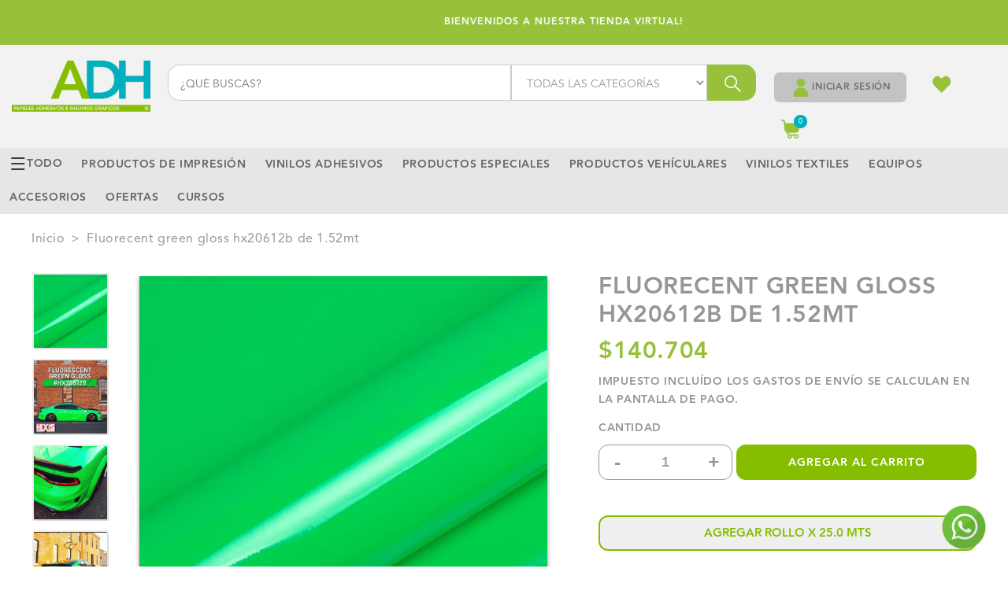

--- FILE ---
content_type: text/html; charset=utf-8
request_url: https://www.adh.com.co/products/fluorecent-green-gloss-hx20612b
body_size: 45966
content:
<!DOCTYPE html>
<html lang="es">
  <head><!-- **BEGIN** pushdaddy whatsapp chat // Main Include - DO NOT MODIFY -->
    <link rel="manifest" href="/a/products/adh-colombia/manifest.json">
    <!-- **END** pushdaddy whatsapp chat // Main Include - DO NOT MODIFY -->
    <meta name="facebook-domain-verification" content="ji8gr4mqpb6w59muw34fvd9fzrs3uz">
    <meta charset="utf-8">
    <meta http-equiv="X-UA-Compatible" content="IE=edge">
    <meta name="viewport" content="width=device-width,initial-scale=1">
    <meta name="theme-color" content="">
    <link rel="canonical" href="https://www.adh.com.co/products/fluorecent-green-gloss-hx20612b">
    <link
      rel="preconnect"
      href="https://cdn.shopify.com"
      crossorigin
    >
    <!-- JQuery -->
    <script src="https://code.jquery.com/jquery-3.6.0.min.js"></script>

    <script>
      function loadScript(a) {
        var b = document.getElementsByTagName('head')[0],
          c = document.createElement('script');
        (c.type = 'text/javascript'),
          (c.src = 'https://tracker.metricool.com/resources/be.js'),
          (c.onreadystatechange = a),
          (c.onload = a),
          b.appendChild(c);
      }
      loadScript(function () {
        beTracker.t({ hash: '8d4cea576e7b6928d5035e4840176436' });
      });
    </script>
    <!-- Google tag (gtag.js) -->
    <script async src="https://www.googletagmanager.com/gtag/js?id=UA-98918564-1"></script>
    <script>
      window.dataLayer = window.dataLayer || [];
      function gtag() {
        dataLayer.push(arguments);
      }
      gtag('js', new Date());

      gtag('config', 'UA-98918564-1');
    </script>

    <link
      rel="stylesheet"
      type="text/css"
      href="//cdn.jsdelivr.net/npm/slick-carousel@1.8.1/slick/slick.css"
    >

    <!-- leaflet -->
    <link rel="stylesheet" href="//www.adh.com.co/cdn/shop/t/15/assets/leftlet.css?v=171368566898365900421752248556">
    <script src="//www.adh.com.co/cdn/shop/t/15/assets/leftlet.js?v=148717938338401366521752248557"></script>
    <!-- End leaflet --><link
        rel="icon"
        type="image/png"
        href="//www.adh.com.co/cdn/shop/files/32_x_32_solo_32x32.png?v=1694198707"
      ><link
        rel="preconnect"
        href="https://fonts.shopifycdn.com"
        crossorigin
      ><title>
      FLUORECENT GREEN GLOSS HX20612B DE 1.52MT

        &ndash; Adh Papeles Adhesivos </title>

    <style>
      .preload {
        background-color: white;
        width: 100vw;
        height: 100vh;
        position: fixed;
        left: 0;
        top: 0;
        z-index: 999999999;
        display: block !important;
      }
      .js,
      .no-js,
      .gradient {
        overflow-x: hidden;
      }
    </style>

    
      <meta name="description" content="Presentación del producto:Ancho: 1.52MtsCantidad del Rollo: 25 MtsVenta online: Desde 1 Metro Lineal o rollo completo. La gama consta de un vinilo fundido multicapa de altas prestaciones con un espesor de 100 a 110 micras (según referencia) y recubierto de un adhesivo acrílico solvente sensible a la presión. Su diseño ">
    

    

<meta property="og:site_name" content="Adh Papeles Adhesivos ">
<meta property="og:url" content="https://www.adh.com.co/products/fluorecent-green-gloss-hx20612b">
<meta property="og:title" content="FLUORECENT GREEN GLOSS HX20612B DE 1.52MT">
<meta property="og:type" content="product">
<meta property="og:description" content="Presentación del producto:Ancho: 1.52MtsCantidad del Rollo: 25 MtsVenta online: Desde 1 Metro Lineal o rollo completo. La gama consta de un vinilo fundido multicapa de altas prestaciones con un espesor de 100 a 110 micras (según referencia) y recubierto de un adhesivo acrílico solvente sensible a la presión. Su diseño "><meta property="og:image" content="http://www.adh.com.co/cdn/shop/files/HX20612B.jpg?v=1712819633">
  <meta property="og:image:secure_url" content="https://www.adh.com.co/cdn/shop/files/HX20612B.jpg?v=1712819633">
  <meta property="og:image:width" content="1000">
  <meta property="og:image:height" content="1000"><meta property="og:price:amount" content="140.704">
  <meta property="og:price:currency" content="COP"><meta name="twitter:card" content="summary_large_image">
<meta name="twitter:title" content="FLUORECENT GREEN GLOSS HX20612B DE 1.52MT">
<meta name="twitter:description" content="Presentación del producto:Ancho: 1.52MtsCantidad del Rollo: 25 MtsVenta online: Desde 1 Metro Lineal o rollo completo. La gama consta de un vinilo fundido multicapa de altas prestaciones con un espesor de 100 a 110 micras (según referencia) y recubierto de un adhesivo acrílico solvente sensible a la presión. Su diseño ">

    <script src="//www.adh.com.co/cdn/shop/t/15/assets/shopify-money.js?v=88656425586553994891752248575" defer="defer"></script>
    <script src="//www.adh.com.co/cdn/shop/t/15/assets/global.js?v=60388324838349313221752248544" defer="defer"></script>
    <script src="//www.adh.com.co/cdn/shop/t/15/assets/wishlist.js?v=105904013645064888761752248584" defer="defer"></script>
    <script>window.performance && window.performance.mark && window.performance.mark('shopify.content_for_header.start');</script><meta name="facebook-domain-verification" content="qbjtcif1f4p06u0nvdf9tuftrrl9qy">
<meta name="google-site-verification" content="6t-ZWqLEc2BfwlGqrPV5VocVoZFWqi0xIKZFEnbKlcM">
<meta id="shopify-digital-wallet" name="shopify-digital-wallet" content="/60150874329/digital_wallets/dialog">
<link rel="alternate" type="application/json+oembed" href="https://www.adh.com.co/products/fluorecent-green-gloss-hx20612b.oembed">
<script async="async" src="/checkouts/internal/preloads.js?locale=es-CO"></script>
<script id="shopify-features" type="application/json">{"accessToken":"cac9777ec3d8add60fb563b9aac5757e","betas":["rich-media-storefront-analytics"],"domain":"www.adh.com.co","predictiveSearch":true,"shopId":60150874329,"locale":"es"}</script>
<script>var Shopify = Shopify || {};
Shopify.shop = "adh-colombia.myshopify.com";
Shopify.locale = "es";
Shopify.currency = {"active":"COP","rate":"1.0"};
Shopify.country = "CO";
Shopify.theme = {"name":"Copia de [MAIN 24 de Junio]-adh-colombia-theme\/...","id":151529849049,"schema_name":"Dawn","schema_version":"2.2.0","theme_store_id":null,"role":"main"};
Shopify.theme.handle = "null";
Shopify.theme.style = {"id":null,"handle":null};
Shopify.cdnHost = "www.adh.com.co/cdn";
Shopify.routes = Shopify.routes || {};
Shopify.routes.root = "/";</script>
<script type="module">!function(o){(o.Shopify=o.Shopify||{}).modules=!0}(window);</script>
<script>!function(o){function n(){var o=[];function n(){o.push(Array.prototype.slice.apply(arguments))}return n.q=o,n}var t=o.Shopify=o.Shopify||{};t.loadFeatures=n(),t.autoloadFeatures=n()}(window);</script>
<script id="shop-js-analytics" type="application/json">{"pageType":"product"}</script>
<script defer="defer" async type="module" src="//www.adh.com.co/cdn/shopifycloud/shop-js/modules/v2/client.init-shop-cart-sync_BSQ69bm3.es.esm.js"></script>
<script defer="defer" async type="module" src="//www.adh.com.co/cdn/shopifycloud/shop-js/modules/v2/chunk.common_CIqZBrE6.esm.js"></script>
<script type="module">
  await import("//www.adh.com.co/cdn/shopifycloud/shop-js/modules/v2/client.init-shop-cart-sync_BSQ69bm3.es.esm.js");
await import("//www.adh.com.co/cdn/shopifycloud/shop-js/modules/v2/chunk.common_CIqZBrE6.esm.js");

  window.Shopify.SignInWithShop?.initShopCartSync?.({"fedCMEnabled":true,"windoidEnabled":true});

</script>
<script>(function() {
  var isLoaded = false;
  function asyncLoad() {
    if (isLoaded) return;
    isLoaded = true;
    var urls = ["https:\/\/cdn.shopify.com\/s\/files\/1\/0033\/3538\/9233\/files\/pushdaddy_a2.js?shop=adh-colombia.myshopify.com","https:\/\/cdn.shopify.com\/s\/files\/1\/0033\/3538\/9233\/files\/pushdaddy_a3.js?shop=adh-colombia.myshopify.com","https:\/\/cdn.shopify.com\/s\/files\/1\/0033\/3538\/9233\/files\/pushdaddy_a7.js?shop=adh-colombia.myshopify.com","https:\/\/cdn.shopify.com\/s\/files\/1\/0033\/3538\/9233\/files\/pushdaddy_a7_livechat1_new2.js?v=1707659950\u0026shop=adh-colombia.myshopify.com","https:\/\/cdn.shopify.com\/s\/files\/1\/0033\/3538\/9233\/files\/pushdaddy_a7_livechat1_new2.js?v=1707659950\u0026shop=adh-colombia.myshopify.com"];
    for (var i = 0; i < urls.length; i++) {
      var s = document.createElement('script');
      s.type = 'text/javascript';
      s.async = true;
      s.src = urls[i];
      var x = document.getElementsByTagName('script')[0];
      x.parentNode.insertBefore(s, x);
    }
  };
  if(window.attachEvent) {
    window.attachEvent('onload', asyncLoad);
  } else {
    window.addEventListener('load', asyncLoad, false);
  }
})();</script>
<script id="__st">var __st={"a":60150874329,"offset":-18000,"reqid":"6600ae7b-1c34-4238-900c-952bb66ee641-1768881122","pageurl":"www.adh.com.co\/products\/fluorecent-green-gloss-hx20612b","u":"08bb6aa9b40c","p":"product","rtyp":"product","rid":8175655616729};</script>
<script>window.ShopifyPaypalV4VisibilityTracking = true;</script>
<script id="captcha-bootstrap">!function(){'use strict';const t='contact',e='account',n='new_comment',o=[[t,t],['blogs',n],['comments',n],[t,'customer']],c=[[e,'customer_login'],[e,'guest_login'],[e,'recover_customer_password'],[e,'create_customer']],r=t=>t.map((([t,e])=>`form[action*='/${t}']:not([data-nocaptcha='true']) input[name='form_type'][value='${e}']`)).join(','),a=t=>()=>t?[...document.querySelectorAll(t)].map((t=>t.form)):[];function s(){const t=[...o],e=r(t);return a(e)}const i='password',u='form_key',d=['recaptcha-v3-token','g-recaptcha-response','h-captcha-response',i],f=()=>{try{return window.sessionStorage}catch{return}},m='__shopify_v',_=t=>t.elements[u];function p(t,e,n=!1){try{const o=window.sessionStorage,c=JSON.parse(o.getItem(e)),{data:r}=function(t){const{data:e,action:n}=t;return t[m]||n?{data:e,action:n}:{data:t,action:n}}(c);for(const[e,n]of Object.entries(r))t.elements[e]&&(t.elements[e].value=n);n&&o.removeItem(e)}catch(o){console.error('form repopulation failed',{error:o})}}const l='form_type',E='cptcha';function T(t){t.dataset[E]=!0}const w=window,h=w.document,L='Shopify',v='ce_forms',y='captcha';let A=!1;((t,e)=>{const n=(g='f06e6c50-85a8-45c8-87d0-21a2b65856fe',I='https://cdn.shopify.com/shopifycloud/storefront-forms-hcaptcha/ce_storefront_forms_captcha_hcaptcha.v1.5.2.iife.js',D={infoText:'Protegido por hCaptcha',privacyText:'Privacidad',termsText:'Términos'},(t,e,n)=>{const o=w[L][v],c=o.bindForm;if(c)return c(t,g,e,D).then(n);var r;o.q.push([[t,g,e,D],n]),r=I,A||(h.body.append(Object.assign(h.createElement('script'),{id:'captcha-provider',async:!0,src:r})),A=!0)});var g,I,D;w[L]=w[L]||{},w[L][v]=w[L][v]||{},w[L][v].q=[],w[L][y]=w[L][y]||{},w[L][y].protect=function(t,e){n(t,void 0,e),T(t)},Object.freeze(w[L][y]),function(t,e,n,w,h,L){const[v,y,A,g]=function(t,e,n){const i=e?o:[],u=t?c:[],d=[...i,...u],f=r(d),m=r(i),_=r(d.filter((([t,e])=>n.includes(e))));return[a(f),a(m),a(_),s()]}(w,h,L),I=t=>{const e=t.target;return e instanceof HTMLFormElement?e:e&&e.form},D=t=>v().includes(t);t.addEventListener('submit',(t=>{const e=I(t);if(!e)return;const n=D(e)&&!e.dataset.hcaptchaBound&&!e.dataset.recaptchaBound,o=_(e),c=g().includes(e)&&(!o||!o.value);(n||c)&&t.preventDefault(),c&&!n&&(function(t){try{if(!f())return;!function(t){const e=f();if(!e)return;const n=_(t);if(!n)return;const o=n.value;o&&e.removeItem(o)}(t);const e=Array.from(Array(32),(()=>Math.random().toString(36)[2])).join('');!function(t,e){_(t)||t.append(Object.assign(document.createElement('input'),{type:'hidden',name:u})),t.elements[u].value=e}(t,e),function(t,e){const n=f();if(!n)return;const o=[...t.querySelectorAll(`input[type='${i}']`)].map((({name:t})=>t)),c=[...d,...o],r={};for(const[a,s]of new FormData(t).entries())c.includes(a)||(r[a]=s);n.setItem(e,JSON.stringify({[m]:1,action:t.action,data:r}))}(t,e)}catch(e){console.error('failed to persist form',e)}}(e),e.submit())}));const S=(t,e)=>{t&&!t.dataset[E]&&(n(t,e.some((e=>e===t))),T(t))};for(const o of['focusin','change'])t.addEventListener(o,(t=>{const e=I(t);D(e)&&S(e,y())}));const B=e.get('form_key'),M=e.get(l),P=B&&M;t.addEventListener('DOMContentLoaded',(()=>{const t=y();if(P)for(const e of t)e.elements[l].value===M&&p(e,B);[...new Set([...A(),...v().filter((t=>'true'===t.dataset.shopifyCaptcha))])].forEach((e=>S(e,t)))}))}(h,new URLSearchParams(w.location.search),n,t,e,['guest_login'])})(!0,!0)}();</script>
<script integrity="sha256-4kQ18oKyAcykRKYeNunJcIwy7WH5gtpwJnB7kiuLZ1E=" data-source-attribution="shopify.loadfeatures" defer="defer" src="//www.adh.com.co/cdn/shopifycloud/storefront/assets/storefront/load_feature-a0a9edcb.js" crossorigin="anonymous"></script>
<script data-source-attribution="shopify.dynamic_checkout.dynamic.init">var Shopify=Shopify||{};Shopify.PaymentButton=Shopify.PaymentButton||{isStorefrontPortableWallets:!0,init:function(){window.Shopify.PaymentButton.init=function(){};var t=document.createElement("script");t.src="https://www.adh.com.co/cdn/shopifycloud/portable-wallets/latest/portable-wallets.es.js",t.type="module",document.head.appendChild(t)}};
</script>
<script data-source-attribution="shopify.dynamic_checkout.buyer_consent">
  function portableWalletsHideBuyerConsent(e){var t=document.getElementById("shopify-buyer-consent"),n=document.getElementById("shopify-subscription-policy-button");t&&n&&(t.classList.add("hidden"),t.setAttribute("aria-hidden","true"),n.removeEventListener("click",e))}function portableWalletsShowBuyerConsent(e){var t=document.getElementById("shopify-buyer-consent"),n=document.getElementById("shopify-subscription-policy-button");t&&n&&(t.classList.remove("hidden"),t.removeAttribute("aria-hidden"),n.addEventListener("click",e))}window.Shopify?.PaymentButton&&(window.Shopify.PaymentButton.hideBuyerConsent=portableWalletsHideBuyerConsent,window.Shopify.PaymentButton.showBuyerConsent=portableWalletsShowBuyerConsent);
</script>
<script data-source-attribution="shopify.dynamic_checkout.cart.bootstrap">document.addEventListener("DOMContentLoaded",(function(){function t(){return document.querySelector("shopify-accelerated-checkout-cart, shopify-accelerated-checkout")}if(t())Shopify.PaymentButton.init();else{new MutationObserver((function(e,n){t()&&(Shopify.PaymentButton.init(),n.disconnect())})).observe(document.body,{childList:!0,subtree:!0})}}));
</script>
<script id="sections-script" data-sections="main-product,product-recommendations,footer" defer="defer" src="//www.adh.com.co/cdn/shop/t/15/compiled_assets/scripts.js?v=33168"></script>
<script>window.performance && window.performance.mark && window.performance.mark('shopify.content_for_header.end');</script>

    

    
      <!-- <script src="//www.adh.com.co/cdn/shop/t/15/assets/colors.js?v=51829130324144231151752248513" defer></script> -->
    


    <link href="//www.adh.com.co/cdn/shop/t/15/assets/global.css?v=48891495392839339441767015060" rel="stylesheet" type="text/css" media="all" />
    <link href="//www.adh.com.co/cdn/shop/t/15/assets/base.css?v=169770953673152096201752548746" rel="stylesheet" type="text/css" media="all" />
    <link href="//www.adh.com.co/cdn/shop/t/15/assets/theme-smk-helpers.scss.css?v=137472802446618081311752248608" rel="stylesheet" type="text/css" media="all" />
    <link href="//www.adh.com.co/cdn/shop/t/15/assets/component-rating.css?v=24573085263941240431752248533" rel="stylesheet" type="text/css" media="all" />
    <link href="//www.adh.com.co/cdn/shop/t/15/assets/snippet-product-card.scss.css?v=34255673228483196041752248608" rel="stylesheet" type="text/css" media="all" />

    <script src="//www.adh.com.co/cdn/shop/t/15/assets/theme-smk-utils.js?v=164284647947516571381752248608"></script>
    <script src="//www.adh.com.co/cdn/shop/t/15/assets/theme-smk-product.js?v=11550323458479805261752248608" defer="defer"></script><link
        rel="preload"
        as="font"
        href="//www.adh.com.co/cdn/fonts/assistant/assistant_n4.9120912a469cad1cc292572851508ca49d12e768.woff2"
        type="font/woff2"
        crossorigin
      ><link
        rel="preload"
        as="font"
        href="//www.adh.com.co/cdn/fonts/assistant/assistant_n4.9120912a469cad1cc292572851508ca49d12e768.woff2"
        type="font/woff2"
        crossorigin
      ><link
        rel="stylesheet"
        href="//www.adh.com.co/cdn/shop/t/15/assets/component-predictive-search.css?v=130666147814948449091752248530"
        media="print"
        onload="this.media='all'"
      ><script>
      document.documentElement.className = document.documentElement.className.replace('no-js', 'js');
    </script>

    <link
      rel="stylesheet"
      href="https://stackpath.bootstrapcdn.com/bootstrap/4.3.1/css/bootstrap.min.css"
      integrity="sha384-ggOyR0iXCbMQv3Xipma34MD+dH/1fQ784/j6cY/iJTQUOhcWr7x9JvoRxT2MZw1T"
      crossorigin="anonymous"
    >
    <link
      rel="stylesheet"
      href="//www.adh.com.co/cdn/shop/t/15/assets/custom.css?v=13905572617929106811752248539"
      media="print"
      onload="this.media='all'"
    >
    <script src="https://shopoe.net/app.js"></script>

    <!-- Facebook Pixel Code -->
    <script>
      !(function (f, b, e, v, n, t, s) {
        if (f.fbq) return;

        n = f.fbq = function () {
          n.callMethod ? n.callMethod.apply(n, arguments) : n.queue.push(arguments);
        };
        if (!f._fbq) f._fbq = n;

        n.push = n;
        n.loaded = !0;
        n.version = '2.0';
        n.queue = [];
        t = b.createElement(e);
        t.async = !0;
        t.src = v;
        s = b.getElementsByTagName(e)[0];
        s.parentNode.insertBefore(t, s);
      })(window, document, 'script', 'https://connect.facebook.net/en_US/fbevents.js');
      fbq('init', '521901376638604');
      fbq('track', 'PageView');
    </script>
    <noscript>
      <img
        height="1"
        width="1"
        src="https://www.facebook.com/tr?id=521901376638604&ev=PageView&noscript=1"
      >
    </noscript>
    <!-- End Facebook Pixel Code -->

    
    <script src="https://www.google.com/recaptcha/api.js"></script>
    <script>
        function onSubmit(token) {
          console.log('GEEERMAN');
            document.getElementById("newsletter-submit").submit();
        }
    </script>
    
  <!-- BEGIN app block: shopify://apps/pushdaddy-whatsapp-chat-api/blocks/app-embed/e3f2054d-bf7b-4e63-8db3-00712592382c -->
  
<script>
   var random_numberyryt = "id" + Math.random().toString(16).slice(2);
</script>

 <div id="shopify-block-placeholder_pdaddychat" class="shopify-block shopify-app-block" data-block-handle="app-embed">
 </div>

<script>
  document.getElementById('shopify-block-placeholder_pdaddychat').id = 'shopify-block-' + random_numberyryt;
if (!window.wwhatsappJs_new2a) {
    try {
        window.wwhatsappJs_new2a = {};
        wwhatsappJs_new2a.WhatsApp_new2a = {
            metafields: {
                shop: "adh-colombia.myshopify.com",
                settings: {"block_order":["15000124530"],"blocks":{"15000124530":{"disabled":"0","number":"573146820387","name":"Jose","label":"Servicio al cliente","avatar":"https://cdn.shopify.com/s/files/1/0033/3538/9233/files/Male-1.png?v=1628343022","online":"0","timezone":"Europe/Rome","cid":"15000124530","ciiid":"118788","sunday":{"enabled":"1","range":"480,1038"},"monday":{"enabled":"1","range":"480,1080"},"tuesday":{"enabled":"1","range":"480,1080"},"wednesday":{"enabled":"1","range":"480,1080"},"thursday":{"enabled":"1","range":"480,1050"},"friday":{"enabled":"1","range":"480,720"},"saturday":{"enabled":"1","range":"0,0"},"offline":"Actualmente fuera de línea. Volveremos pronto","chat":{"enabled":"1","greeting":"Cuentanos, ¿En que podemos ayudarte?"},"message":"¡Hola ADH!","page_url":"0"}},"style":{"pattern":"100","customized":{"enabled":"1","color":"#EAD7BA","background":"#102033","background_img":"","svg_color":"","background_img_main":"https://cdn.shopify.com/s/files/1/0033/3538/9233/files/520.png","button_animation":"","background_pic_header":"https://cdn.shopify.com/s/files/1/0033/3538/9233/files/pexels-photo-414144888.png","auto_start":"9999000","hide_buttonsx":"0","icon_width":"60","chat_width":"376","border_radius":"50","icon_position":"50","compact_normal":"2","secondary_button":"0","secondary_button_link":"","secondary_text":"","pages_display":"/pages/,/,/collections/,/products/,/cart/,/orders/,/checkouts/,/blogs/,/password/","updown_bottom":"20","labelradius":"8","updown_bottom_m":"20","updown_bottom2":"0","widget_optin":"","leftright_label":"0","updown_share":"30","secondary_button_bgcolor":"#FFFFFF","secondary_button_tcolor":"#0084FF","secondary_button_lcolor":"#0084FF","leftt_rightt":"2","leftt_rightt_sec":"12","animation_count":"onlythree","font_weight":"600","animation_iteration":"3","extend_header_img":"1","font":"Muli","font_size":"16","abandned_cart_enabled":"1","auto_hide_share":"10000000000","auto_hide_chat":"999999999000","final_leftright_second_position":"left","remove_bottom":"1","header_text_color":"","header_bg_color":"#","share_icons_display":"Whatsapp","share_size":"40","share_radius":"0","svg_yes":"0","svg_yes_icon":"0","share_trans":"0","what_bg":"","body_bgcolor":"","abandoned_kakkar":"1","shadow_yn":"1","mobile_label_yn":"1","google_ec":"whatsapp_pushdaddy","google_el":"whatsapp_pushdaddy","google_ea":"whatsapp_pushdaddy","fpixel_en":"whatsapp_pushdaddy","insta_username":"","fb_username":"","email_username":"","faq_yn":"0","chatbox_radius":"8","clicktcart_text":"Estamos disponibles de 8am a 6pm , de lunes a viernes. Sabado de 8am a 12m! Cuentanos en que te podemos ayudar!","live_whatsapp":"1","live_whatsapp_mobile":"1","bot_yn":"0","advance_bot":"0","botus":"1","clicktcart_anim_c":"pwapp-onlyonce","clicktcart":"0","ctaction_animation":"","order_conf":true,"whatsapp_yn":"0","header_posit_img":"center","remove_bg":"0","img_cntt":"9999999999999999","ordertrack_url":"","chatbox_height":"70","title_textsize":"24","waving_img":"","merged_icons":"0","merged_icons_display":"NO","blink_circle":"0","blink_animation":"","blink_circle_color":"","blink_circle_bg":"","trackingon":"1","chatnow_color":"#000","label_bgcolor":"#fff","faq_color":"","leftrightclose":"right","header_flat":"1","adddv_bott":"","etext1":"Please introduce yourself","etext2":"Enter your email","etext3":"Send","etext4":"Thank You","etext5":"2000","scaleicon":"1","scaleicon_m":"1","emailpop":"0","signuppopup":"","flyer_chat":"0","flyer_chat_m":"0","flyer_text":"","flyer_img":"","merge_bot_button":"0","wallyn":"0","lang_support":"en"}},"share":{"desktop":{"disabled":"1","position":"left"},"mobile":{"disabled":"1","position":"left"},"style":{"color":"#332007","background":"#FFC229"},"texts":{"button":"Compartir","message":"COMPRUEBE ESTO"}},"push_notif":{"headertttext":"No te pierdas ninguna venta 🛍️","bodytextt":"Suscríbete para recibir actualizaciones sobre nuevos productos y promociones exclusivas","acceppttextt":"Aceptar","dennnyyextt":"Rechazar"},"addtocart":{"style":{"mobile":"0","desktop":"0","replace_yn":"0","but_bgcolor":"","but_tcolor":"","but_fsize":"0","but_radius":"0","button_wid":"0","button_pad":"0","but_bor_col":"","but_bor_wid":"0"},"texts":{"but_label1":"","but_link1":"","but_label2":"","but_link2":""}},"faq_quick_reply":[],"faq_block_order":[],"faq_blocks":[],"faq_texts":{"category":"FAQ Categories","featured":"General questions","search":"Search on Helpdesk","results":"Results for terms","no_results":"Sorry, no results found. Please try another keyword."},"track_url":"https://way2enjoy.com/shopify/1/whatsapp-chat/tracking_1.php","charge":true,"desktop":{"disabled":"0","position":"right","layout":"button_chat"},"mobile":{"disabled":"0","position":"left","layout":"button_chat"},"texts":{"title":"¡Hola!","description":"Somos servicio al cliente!","prefilledt":"¡Hola ADH!","note":"Normalmente respondemos en minutos","button":"","button_m":"","bot_tri_button":"Order Status","placeholder":"Enviar un mensaje","emoji_search":"Search emoji…","emoji_frequently":"Frequently used","emoji_people":"People","emoji_nature":"Nature","emoji_objects":"Objects","emoji_places":"Places","emoji_symbols":"Symbols","emoji_not_found":"No emoji could be found"}},
				
            }
        };
        // Any additional code...
    } catch (e) {
        console.error('An error occurred in the script:', e);
    }
}

  const blocksyyy = wwhatsappJs_new2a.WhatsApp_new2a.metafields.settings.blocks;
for (const blockId in blocksyyy) {
    if (blocksyyy.hasOwnProperty(blockId)) {
        const block = blocksyyy[blockId]; 
        const ciiid_value = block.ciiid;   
        const pdaddy_website = block.websiteee;   

		
		
         localStorage.setItem('pdaddy_ciiid', ciiid_value);
		          localStorage.setItem('pdaddy_website', pdaddy_website);
       // console.log(`Stored ciiid for block ${blockId}: ${ciiid_value}`);
    }
}




</script>






<!-- END app block --><!-- BEGIN app block: shopify://apps/judge-me-reviews/blocks/judgeme_core/61ccd3b1-a9f2-4160-9fe9-4fec8413e5d8 --><!-- Start of Judge.me Core -->






<link rel="dns-prefetch" href="https://cdnwidget.judge.me">
<link rel="dns-prefetch" href="https://cdn.judge.me">
<link rel="dns-prefetch" href="https://cdn1.judge.me">
<link rel="dns-prefetch" href="https://api.judge.me">

<script data-cfasync='false' class='jdgm-settings-script'>window.jdgmSettings={"pagination":5,"disable_web_reviews":false,"badge_no_review_text":"Sin reseñas","badge_n_reviews_text":"{{ n }} reseña/reseñas","hide_badge_preview_if_no_reviews":true,"badge_hide_text":false,"enforce_center_preview_badge":false,"widget_title":"Reseñas de Clientes","widget_open_form_text":"Escribir una reseña","widget_close_form_text":"Cancelar reseña","widget_refresh_page_text":"Actualizar página","widget_summary_text":"Basado en {{ number_of_reviews }} reseña/reseñas","widget_no_review_text":"Sé el primero en escribir una reseña","widget_name_field_text":"Nombre","widget_verified_name_field_text":"Nombre Verificado (público)","widget_name_placeholder_text":"Nombre","widget_required_field_error_text":"Este campo es obligatorio.","widget_email_field_text":"Dirección de correo electrónico","widget_verified_email_field_text":"Correo electrónico Verificado (privado, no se puede editar)","widget_email_placeholder_text":"Tu dirección de correo electrónico","widget_email_field_error_text":"Por favor, ingresa una dirección de correo electrónico válida.","widget_rating_field_text":"Calificación","widget_review_title_field_text":"Título de la Reseña","widget_review_title_placeholder_text":"Da un título a tu reseña","widget_review_body_field_text":"Contenido de la reseña","widget_review_body_placeholder_text":"Empieza a escribir aquí...","widget_pictures_field_text":"Imagen/Video (opcional)","widget_submit_review_text":"Enviar Reseña","widget_submit_verified_review_text":"Enviar Reseña Verificada","widget_submit_success_msg_with_auto_publish":"¡Gracias! Por favor, actualiza la página en unos momentos para ver tu reseña. Puedes eliminar o editar tu reseña iniciando sesión en \u003ca href='https://judge.me/login' target='_blank' rel='nofollow noopener'\u003eJudge.me\u003c/a\u003e","widget_submit_success_msg_no_auto_publish":"¡Gracias! Tu reseña se publicará tan pronto como sea aprobada por el administrador de la tienda. Puedes eliminar o editar tu reseña iniciando sesión en \u003ca href='https://judge.me/login' target='_blank' rel='nofollow noopener'\u003eJudge.me\u003c/a\u003e","widget_show_default_reviews_out_of_total_text":"Mostrando {{ n_reviews_shown }} de {{ n_reviews }} reseñas.","widget_show_all_link_text":"Mostrar todas","widget_show_less_link_text":"Mostrar menos","widget_author_said_text":"{{ reviewer_name }} dijo:","widget_days_text":"hace {{ n }} día/días","widget_weeks_text":"hace {{ n }} semana/semanas","widget_months_text":"hace {{ n }} mes/meses","widget_years_text":"hace {{ n }} año/años","widget_yesterday_text":"Ayer","widget_today_text":"Hoy","widget_replied_text":"\u003e\u003e {{ shop_name }} respondió:","widget_read_more_text":"Leer más","widget_reviewer_name_as_initial":"","widget_rating_filter_color":"#fbcd0a","widget_rating_filter_see_all_text":"Ver todas las reseñas","widget_sorting_most_recent_text":"Más Recientes","widget_sorting_highest_rating_text":"Mayor Calificación","widget_sorting_lowest_rating_text":"Menor Calificación","widget_sorting_with_pictures_text":"Solo Imágenes","widget_sorting_most_helpful_text":"Más Útiles","widget_open_question_form_text":"Hacer una pregunta","widget_reviews_subtab_text":"Reseñas","widget_questions_subtab_text":"Preguntas","widget_question_label_text":"Pregunta","widget_answer_label_text":"Respuesta","widget_question_placeholder_text":"Escribe tu pregunta aquí","widget_submit_question_text":"Enviar Pregunta","widget_question_submit_success_text":"¡Gracias por tu pregunta! Te notificaremos una vez que sea respondida.","verified_badge_text":"Verificado","verified_badge_bg_color":"","verified_badge_text_color":"","verified_badge_placement":"left-of-reviewer-name","widget_review_max_height":"","widget_hide_border":false,"widget_social_share":false,"widget_thumb":false,"widget_review_location_show":false,"widget_location_format":"","all_reviews_include_out_of_store_products":true,"all_reviews_out_of_store_text":"(fuera de la tienda)","all_reviews_pagination":100,"all_reviews_product_name_prefix_text":"sobre","enable_review_pictures":true,"enable_question_anwser":false,"widget_theme":"default","review_date_format":"mm/dd/yyyy","default_sort_method":"most-recent","widget_product_reviews_subtab_text":"Reseñas de Productos","widget_shop_reviews_subtab_text":"Reseñas de la Tienda","widget_other_products_reviews_text":"Reseñas para otros productos","widget_store_reviews_subtab_text":"Reseñas de la tienda","widget_no_store_reviews_text":"Esta tienda no ha recibido ninguna reseña todavía","widget_web_restriction_product_reviews_text":"Este producto no ha recibido ninguna reseña todavía","widget_no_items_text":"No se encontraron elementos","widget_show_more_text":"Mostrar más","widget_write_a_store_review_text":"Escribir una Reseña de la Tienda","widget_other_languages_heading":"Reseñas en Otros Idiomas","widget_translate_review_text":"Traducir reseña a {{ language }}","widget_translating_review_text":"Traduciendo...","widget_show_original_translation_text":"Mostrar original ({{ language }})","widget_translate_review_failed_text":"No se pudo traducir la reseña.","widget_translate_review_retry_text":"Reintentar","widget_translate_review_try_again_later_text":"Intentar más tarde","show_product_url_for_grouped_product":false,"widget_sorting_pictures_first_text":"Imágenes Primero","show_pictures_on_all_rev_page_mobile":false,"show_pictures_on_all_rev_page_desktop":false,"floating_tab_hide_mobile_install_preference":false,"floating_tab_button_name":"★ Reseñas","floating_tab_title":"Deja que los clientes hablen por nosotros","floating_tab_button_color":"","floating_tab_button_background_color":"","floating_tab_url":"","floating_tab_url_enabled":false,"floating_tab_tab_style":"text","all_reviews_text_badge_text":"Los clientes nos califican {{ shop.metafields.judgeme.all_reviews_rating | round: 1 }}/5 basado en {{ shop.metafields.judgeme.all_reviews_count }} reseñas.","all_reviews_text_badge_text_branded_style":"{{ shop.metafields.judgeme.all_reviews_rating | round: 1 }} de 5 estrellas basado en {{ shop.metafields.judgeme.all_reviews_count }} reseñas","is_all_reviews_text_badge_a_link":false,"show_stars_for_all_reviews_text_badge":false,"all_reviews_text_badge_url":"","all_reviews_text_style":"branded","all_reviews_text_color_style":"judgeme_brand_color","all_reviews_text_color":"#108474","all_reviews_text_show_jm_brand":true,"featured_carousel_show_header":true,"featured_carousel_title":"Deja que los clientes hablen por nosotros","testimonials_carousel_title":"Los clientes nos dicen","videos_carousel_title":"Historias de clientes reales","cards_carousel_title":"Los clientes nos dicen","featured_carousel_count_text":"de {{ n }} reseñas","featured_carousel_add_link_to_all_reviews_page":false,"featured_carousel_url":"","featured_carousel_show_images":true,"featured_carousel_autoslide_interval":5,"featured_carousel_arrows_on_the_sides":false,"featured_carousel_height":250,"featured_carousel_width":80,"featured_carousel_image_size":0,"featured_carousel_image_height":250,"featured_carousel_arrow_color":"#eeeeee","verified_count_badge_style":"branded","verified_count_badge_orientation":"horizontal","verified_count_badge_color_style":"judgeme_brand_color","verified_count_badge_color":"#108474","is_verified_count_badge_a_link":false,"verified_count_badge_url":"","verified_count_badge_show_jm_brand":true,"widget_rating_preset_default":5,"widget_first_sub_tab":"product-reviews","widget_show_histogram":true,"widget_histogram_use_custom_color":false,"widget_pagination_use_custom_color":false,"widget_star_use_custom_color":false,"widget_verified_badge_use_custom_color":false,"widget_write_review_use_custom_color":false,"picture_reminder_submit_button":"Upload Pictures","enable_review_videos":false,"mute_video_by_default":false,"widget_sorting_videos_first_text":"Videos Primero","widget_review_pending_text":"Pendiente","featured_carousel_items_for_large_screen":3,"social_share_options_order":"Facebook,Twitter","remove_microdata_snippet":true,"disable_json_ld":false,"enable_json_ld_products":false,"preview_badge_show_question_text":false,"preview_badge_no_question_text":"Sin preguntas","preview_badge_n_question_text":"{{ number_of_questions }} pregunta/preguntas","qa_badge_show_icon":false,"qa_badge_position":"same-row","remove_judgeme_branding":false,"widget_add_search_bar":false,"widget_search_bar_placeholder":"Buscar","widget_sorting_verified_only_text":"Solo verificadas","featured_carousel_theme":"default","featured_carousel_show_rating":true,"featured_carousel_show_title":true,"featured_carousel_show_body":true,"featured_carousel_show_date":false,"featured_carousel_show_reviewer":true,"featured_carousel_show_product":false,"featured_carousel_header_background_color":"#108474","featured_carousel_header_text_color":"#ffffff","featured_carousel_name_product_separator":"reviewed","featured_carousel_full_star_background":"#108474","featured_carousel_empty_star_background":"#dadada","featured_carousel_vertical_theme_background":"#f9fafb","featured_carousel_verified_badge_enable":true,"featured_carousel_verified_badge_color":"#108474","featured_carousel_border_style":"round","featured_carousel_review_line_length_limit":3,"featured_carousel_more_reviews_button_text":"Leer más reseñas","featured_carousel_view_product_button_text":"Ver producto","all_reviews_page_load_reviews_on":"scroll","all_reviews_page_load_more_text":"Cargar Más Reseñas","disable_fb_tab_reviews":false,"enable_ajax_cdn_cache":false,"widget_advanced_speed_features":5,"widget_public_name_text":"mostrado públicamente como","default_reviewer_name":"John Smith","default_reviewer_name_has_non_latin":true,"widget_reviewer_anonymous":"Anónimo","medals_widget_title":"Medallas de Reseñas Judge.me","medals_widget_background_color":"#f9fafb","medals_widget_position":"footer_all_pages","medals_widget_border_color":"#f9fafb","medals_widget_verified_text_position":"left","medals_widget_use_monochromatic_version":false,"medals_widget_elements_color":"#108474","show_reviewer_avatar":true,"widget_invalid_yt_video_url_error_text":"No es una URL de video de YouTube","widget_max_length_field_error_text":"Por favor, ingresa no más de {0} caracteres.","widget_show_country_flag":false,"widget_show_collected_via_shop_app":true,"widget_verified_by_shop_badge_style":"light","widget_verified_by_shop_text":"Verificado por la Tienda","widget_show_photo_gallery":false,"widget_load_with_code_splitting":true,"widget_ugc_install_preference":false,"widget_ugc_title":"Hecho por nosotros, Compartido por ti","widget_ugc_subtitle":"Etiquétanos para ver tu imagen destacada en nuestra página","widget_ugc_arrows_color":"#ffffff","widget_ugc_primary_button_text":"Comprar Ahora","widget_ugc_primary_button_background_color":"#108474","widget_ugc_primary_button_text_color":"#ffffff","widget_ugc_primary_button_border_width":"0","widget_ugc_primary_button_border_style":"none","widget_ugc_primary_button_border_color":"#108474","widget_ugc_primary_button_border_radius":"25","widget_ugc_secondary_button_text":"Cargar Más","widget_ugc_secondary_button_background_color":"#ffffff","widget_ugc_secondary_button_text_color":"#108474","widget_ugc_secondary_button_border_width":"2","widget_ugc_secondary_button_border_style":"solid","widget_ugc_secondary_button_border_color":"#108474","widget_ugc_secondary_button_border_radius":"25","widget_ugc_reviews_button_text":"Ver Reseñas","widget_ugc_reviews_button_background_color":"#ffffff","widget_ugc_reviews_button_text_color":"#108474","widget_ugc_reviews_button_border_width":"2","widget_ugc_reviews_button_border_style":"solid","widget_ugc_reviews_button_border_color":"#108474","widget_ugc_reviews_button_border_radius":"25","widget_ugc_reviews_button_link_to":"judgeme-reviews-page","widget_ugc_show_post_date":true,"widget_ugc_max_width":"800","widget_rating_metafield_value_type":true,"widget_primary_color":"#85BE00","widget_enable_secondary_color":false,"widget_secondary_color":"#edf5f5","widget_summary_average_rating_text":"{{ average_rating }} de 5","widget_media_grid_title":"Fotos y videos de clientes","widget_media_grid_see_more_text":"Ver más","widget_round_style":false,"widget_show_product_medals":true,"widget_verified_by_judgeme_text":"Verificado por Judge.me","widget_show_store_medals":true,"widget_verified_by_judgeme_text_in_store_medals":"Verificado por Judge.me","widget_media_field_exceed_quantity_message":"Lo sentimos, solo podemos aceptar {{ max_media }} para una reseña.","widget_media_field_exceed_limit_message":"{{ file_name }} es demasiado grande, por favor selecciona un {{ media_type }} menor a {{ size_limit }}MB.","widget_review_submitted_text":"¡Reseña Enviada!","widget_question_submitted_text":"¡Pregunta Enviada!","widget_close_form_text_question":"Cancelar","widget_write_your_answer_here_text":"Escribe tu respuesta aquí","widget_enabled_branded_link":true,"widget_show_collected_by_judgeme":true,"widget_reviewer_name_color":"","widget_write_review_text_color":"","widget_write_review_bg_color":"","widget_collected_by_judgeme_text":"recopilado por Judge.me","widget_pagination_type":"standard","widget_load_more_text":"Cargar Más","widget_load_more_color":"#108474","widget_full_review_text":"Reseña Completa","widget_read_more_reviews_text":"Leer Más Reseñas","widget_read_questions_text":"Leer Preguntas","widget_questions_and_answers_text":"Preguntas y Respuestas","widget_verified_by_text":"Verificado por","widget_verified_text":"Verificado","widget_number_of_reviews_text":"{{ number_of_reviews }} reseñas","widget_back_button_text":"Atrás","widget_next_button_text":"Siguiente","widget_custom_forms_filter_button":"Filtros","custom_forms_style":"horizontal","widget_show_review_information":false,"how_reviews_are_collected":"¿Cómo se recopilan las reseñas?","widget_show_review_keywords":false,"widget_gdpr_statement":"Cómo usamos tus datos: Solo te contactaremos sobre la reseña que dejaste, y solo si es necesario. Al enviar tu reseña, aceptas los \u003ca href='https://judge.me/terms' target='_blank' rel='nofollow noopener'\u003etérminos\u003c/a\u003e, \u003ca href='https://judge.me/privacy' target='_blank' rel='nofollow noopener'\u003eprivacidad\u003c/a\u003e y \u003ca href='https://judge.me/content-policy' target='_blank' rel='nofollow noopener'\u003epolíticas de contenido\u003c/a\u003e de Judge.me.","widget_multilingual_sorting_enabled":false,"widget_translate_review_content_enabled":false,"widget_translate_review_content_method":"manual","popup_widget_review_selection":"automatically_with_pictures","popup_widget_round_border_style":true,"popup_widget_show_title":true,"popup_widget_show_body":true,"popup_widget_show_reviewer":false,"popup_widget_show_product":true,"popup_widget_show_pictures":true,"popup_widget_use_review_picture":true,"popup_widget_show_on_home_page":true,"popup_widget_show_on_product_page":true,"popup_widget_show_on_collection_page":true,"popup_widget_show_on_cart_page":true,"popup_widget_position":"bottom_left","popup_widget_first_review_delay":5,"popup_widget_duration":5,"popup_widget_interval":5,"popup_widget_review_count":5,"popup_widget_hide_on_mobile":true,"review_snippet_widget_round_border_style":true,"review_snippet_widget_card_color":"#FFFFFF","review_snippet_widget_slider_arrows_background_color":"#FFFFFF","review_snippet_widget_slider_arrows_color":"#000000","review_snippet_widget_star_color":"#108474","show_product_variant":false,"all_reviews_product_variant_label_text":"Variante: ","widget_show_verified_branding":true,"widget_ai_summary_title":"Los clientes dicen","widget_ai_summary_disclaimer":"Resumen de reseñas impulsado por IA basado en reseñas recientes de clientes","widget_show_ai_summary":false,"widget_show_ai_summary_bg":false,"widget_show_review_title_input":true,"redirect_reviewers_invited_via_email":"external_form","request_store_review_after_product_review":false,"request_review_other_products_in_order":false,"review_form_color_scheme":"default","review_form_corner_style":"square","review_form_star_color":{},"review_form_text_color":"#333333","review_form_background_color":"#ffffff","review_form_field_background_color":"#fafafa","review_form_button_color":{},"review_form_button_text_color":"#ffffff","review_form_modal_overlay_color":"#000000","review_content_screen_title_text":"¿Cómo calificarías este producto?","review_content_introduction_text":"Nos encantaría que compartieras un poco sobre tu experiencia.","store_review_form_title_text":"¿Cómo calificarías esta tienda?","store_review_form_introduction_text":"Nos encantaría que compartieras un poco sobre tu experiencia.","show_review_guidance_text":true,"one_star_review_guidance_text":"Pobre","five_star_review_guidance_text":"Excelente","customer_information_screen_title_text":"Sobre ti","customer_information_introduction_text":"Por favor, cuéntanos más sobre ti.","custom_questions_screen_title_text":"Tu experiencia en más detalle","custom_questions_introduction_text":"Aquí hay algunas preguntas para ayudarnos a entender más sobre tu experiencia.","review_submitted_screen_title_text":"¡Gracias por tu reseña!","review_submitted_screen_thank_you_text":"La estamos procesando y aparecerá en la tienda pronto.","review_submitted_screen_email_verification_text":"Por favor, confirma tu correo electrónico haciendo clic en el enlace que acabamos de enviarte. Esto nos ayuda a mantener las reseñas auténticas.","review_submitted_request_store_review_text":"¿Te gustaría compartir tu experiencia de compra con nosotros?","review_submitted_review_other_products_text":"¿Te gustaría reseñar estos productos?","store_review_screen_title_text":"¿Te gustaría compartir tu experiencia de compra con nosotros?","store_review_introduction_text":"Valoramos tu opinión y la utilizamos para mejorar. Por favor, comparte cualquier pensamiento o sugerencia que tengas.","reviewer_media_screen_title_picture_text":"Compartir una foto","reviewer_media_introduction_picture_text":"Sube una foto para apoyar tu reseña.","reviewer_media_screen_title_video_text":"Compartir un video","reviewer_media_introduction_video_text":"Sube un video para apoyar tu reseña.","reviewer_media_screen_title_picture_or_video_text":"Compartir una foto o video","reviewer_media_introduction_picture_or_video_text":"Sube una foto o video para apoyar tu reseña.","reviewer_media_youtube_url_text":"Pega tu URL de Youtube aquí","advanced_settings_next_step_button_text":"Siguiente","advanced_settings_close_review_button_text":"Cerrar","modal_write_review_flow":false,"write_review_flow_required_text":"Obligatorio","write_review_flow_privacy_message_text":"Respetamos tu privacidad.","write_review_flow_anonymous_text":"Reseña como anónimo","write_review_flow_visibility_text":"No será visible para otros clientes.","write_review_flow_multiple_selection_help_text":"Selecciona tantos como quieras","write_review_flow_single_selection_help_text":"Selecciona una opción","write_review_flow_required_field_error_text":"Este campo es obligatorio","write_review_flow_invalid_email_error_text":"Por favor ingresa una dirección de correo válida","write_review_flow_max_length_error_text":"Máx. {{ max_length }} caracteres.","write_review_flow_media_upload_text":"\u003cb\u003eHaz clic para subir\u003c/b\u003e o arrastrar y soltar","write_review_flow_gdpr_statement":"Solo te contactaremos sobre tu reseña si es necesario. Al enviar tu reseña, aceptas nuestros \u003ca href='https://judge.me/terms' target='_blank' rel='nofollow noopener'\u003etérminos y condiciones\u003c/a\u003e y \u003ca href='https://judge.me/privacy' target='_blank' rel='nofollow noopener'\u003epolítica de privacidad\u003c/a\u003e.","rating_only_reviews_enabled":false,"show_negative_reviews_help_screen":false,"new_review_flow_help_screen_rating_threshold":3,"negative_review_resolution_screen_title_text":"Cuéntanos más","negative_review_resolution_text":"Tu experiencia es importante para nosotros. Si hubo problemas con tu compra, estamos aquí para ayudar. No dudes en contactarnos, nos encantaría la oportunidad de arreglar las cosas.","negative_review_resolution_button_text":"Contáctanos","negative_review_resolution_proceed_with_review_text":"Deja una reseña","negative_review_resolution_subject":"Problema con la compra de {{ shop_name }}.{{ order_name }}","preview_badge_collection_page_install_status":false,"widget_review_custom_css":"","preview_badge_custom_css":"","preview_badge_stars_count":"5-stars","featured_carousel_custom_css":"","floating_tab_custom_css":"","all_reviews_widget_custom_css":"","medals_widget_custom_css":"","verified_badge_custom_css":"","all_reviews_text_custom_css":"","transparency_badges_collected_via_store_invite":false,"transparency_badges_from_another_provider":false,"transparency_badges_collected_from_store_visitor":false,"transparency_badges_collected_by_verified_review_provider":false,"transparency_badges_earned_reward":false,"transparency_badges_collected_via_store_invite_text":"Reseña recopilada a través de una invitación al negocio","transparency_badges_from_another_provider_text":"Reseña recopilada de otro proveedor","transparency_badges_collected_from_store_visitor_text":"Reseña recopilada de un visitante del negocio","transparency_badges_written_in_google_text":"Reseña escrita en Google","transparency_badges_written_in_etsy_text":"Reseña escrita en Etsy","transparency_badges_written_in_shop_app_text":"Reseña escrita en Shop App","transparency_badges_earned_reward_text":"Reseña ganó una recompensa para una futura compra","product_review_widget_per_page":10,"widget_store_review_label_text":"Reseña de la tienda","checkout_comment_extension_title_on_product_page":"Customer Comments","checkout_comment_extension_num_latest_comment_show":5,"checkout_comment_extension_format":"name_and_timestamp","checkout_comment_customer_name":"last_initial","checkout_comment_comment_notification":true,"preview_badge_collection_page_install_preference":false,"preview_badge_home_page_install_preference":false,"preview_badge_product_page_install_preference":false,"review_widget_install_preference":"","review_carousel_install_preference":false,"floating_reviews_tab_install_preference":"none","verified_reviews_count_badge_install_preference":false,"all_reviews_text_install_preference":false,"review_widget_best_location":false,"judgeme_medals_install_preference":false,"review_widget_revamp_enabled":false,"review_widget_qna_enabled":false,"review_widget_header_theme":"minimal","review_widget_widget_title_enabled":true,"review_widget_header_text_size":"medium","review_widget_header_text_weight":"regular","review_widget_average_rating_style":"compact","review_widget_bar_chart_enabled":true,"review_widget_bar_chart_type":"numbers","review_widget_bar_chart_style":"standard","review_widget_expanded_media_gallery_enabled":false,"review_widget_reviews_section_theme":"standard","review_widget_image_style":"thumbnails","review_widget_review_image_ratio":"square","review_widget_stars_size":"medium","review_widget_verified_badge":"standard_text","review_widget_review_title_text_size":"medium","review_widget_review_text_size":"medium","review_widget_review_text_length":"medium","review_widget_number_of_columns_desktop":3,"review_widget_carousel_transition_speed":5,"review_widget_custom_questions_answers_display":"always","review_widget_button_text_color":"#FFFFFF","review_widget_text_color":"#000000","review_widget_lighter_text_color":"#7B7B7B","review_widget_corner_styling":"soft","review_widget_review_word_singular":"reseña","review_widget_review_word_plural":"reseñas","review_widget_voting_label":"¿Útil?","review_widget_shop_reply_label":"Respuesta de {{ shop_name }}:","review_widget_filters_title":"Filtros","qna_widget_question_word_singular":"Pregunta","qna_widget_question_word_plural":"Preguntas","qna_widget_answer_reply_label":"Respuesta de {{ answerer_name }}:","qna_content_screen_title_text":"Preguntar sobre este producto","qna_widget_question_required_field_error_text":"Por favor, ingrese su pregunta.","qna_widget_flow_gdpr_statement":"Solo te contactaremos sobre tu pregunta si es necesario. Al enviar tu pregunta, aceptas nuestros \u003ca href='https://judge.me/terms' target='_blank' rel='nofollow noopener'\u003etérminos y condiciones\u003c/a\u003e y \u003ca href='https://judge.me/privacy' target='_blank' rel='nofollow noopener'\u003epolítica de privacidad\u003c/a\u003e.","qna_widget_question_submitted_text":"¡Gracias por tu pregunta!","qna_widget_close_form_text_question":"Cerrar","qna_widget_question_submit_success_text":"Te informaremos por correo electrónico cuando te respondamos tu pregunta.","all_reviews_widget_v2025_enabled":false,"all_reviews_widget_v2025_header_theme":"default","all_reviews_widget_v2025_widget_title_enabled":true,"all_reviews_widget_v2025_header_text_size":"medium","all_reviews_widget_v2025_header_text_weight":"regular","all_reviews_widget_v2025_average_rating_style":"compact","all_reviews_widget_v2025_bar_chart_enabled":true,"all_reviews_widget_v2025_bar_chart_type":"numbers","all_reviews_widget_v2025_bar_chart_style":"standard","all_reviews_widget_v2025_expanded_media_gallery_enabled":false,"all_reviews_widget_v2025_show_store_medals":true,"all_reviews_widget_v2025_show_photo_gallery":true,"all_reviews_widget_v2025_show_review_keywords":false,"all_reviews_widget_v2025_show_ai_summary":false,"all_reviews_widget_v2025_show_ai_summary_bg":false,"all_reviews_widget_v2025_add_search_bar":false,"all_reviews_widget_v2025_default_sort_method":"most-recent","all_reviews_widget_v2025_reviews_per_page":10,"all_reviews_widget_v2025_reviews_section_theme":"default","all_reviews_widget_v2025_image_style":"thumbnails","all_reviews_widget_v2025_review_image_ratio":"square","all_reviews_widget_v2025_stars_size":"medium","all_reviews_widget_v2025_verified_badge":"bold_badge","all_reviews_widget_v2025_review_title_text_size":"medium","all_reviews_widget_v2025_review_text_size":"medium","all_reviews_widget_v2025_review_text_length":"medium","all_reviews_widget_v2025_number_of_columns_desktop":3,"all_reviews_widget_v2025_carousel_transition_speed":5,"all_reviews_widget_v2025_custom_questions_answers_display":"always","all_reviews_widget_v2025_show_product_variant":false,"all_reviews_widget_v2025_show_reviewer_avatar":true,"all_reviews_widget_v2025_reviewer_name_as_initial":"","all_reviews_widget_v2025_review_location_show":false,"all_reviews_widget_v2025_location_format":"","all_reviews_widget_v2025_show_country_flag":false,"all_reviews_widget_v2025_verified_by_shop_badge_style":"light","all_reviews_widget_v2025_social_share":false,"all_reviews_widget_v2025_social_share_options_order":"Facebook,Twitter,LinkedIn,Pinterest","all_reviews_widget_v2025_pagination_type":"standard","all_reviews_widget_v2025_button_text_color":"#FFFFFF","all_reviews_widget_v2025_text_color":"#000000","all_reviews_widget_v2025_lighter_text_color":"#7B7B7B","all_reviews_widget_v2025_corner_styling":"soft","all_reviews_widget_v2025_title":"Reseñas de clientes","all_reviews_widget_v2025_ai_summary_title":"Los clientes dicen sobre esta tienda","all_reviews_widget_v2025_no_review_text":"Sé el primero en escribir una reseña","platform":"shopify","branding_url":"https://app.judge.me/reviews","branding_text":"Desarrollado por Judge.me","locale":"en","reply_name":"Adh Papeles Adhesivos ","widget_version":"3.0","footer":true,"autopublish":false,"review_dates":true,"enable_custom_form":false,"shop_locale":"es","enable_multi_locales_translations":false,"show_review_title_input":true,"review_verification_email_status":"always","can_be_branded":false,"reply_name_text":"Adh Papeles Adhesivos "};</script> <style class='jdgm-settings-style'>﻿.jdgm-xx{left:0}:root{--jdgm-primary-color: #85BE00;--jdgm-secondary-color: rgba(133,190,0,0.1);--jdgm-star-color: #85BE00;--jdgm-write-review-text-color: white;--jdgm-write-review-bg-color: #85BE00;--jdgm-paginate-color: #85BE00;--jdgm-border-radius: 0;--jdgm-reviewer-name-color: #85BE00}.jdgm-histogram__bar-content{background-color:#85BE00}.jdgm-rev[data-verified-buyer=true] .jdgm-rev__icon.jdgm-rev__icon:after,.jdgm-rev__buyer-badge.jdgm-rev__buyer-badge{color:white;background-color:#85BE00}.jdgm-review-widget--small .jdgm-gallery.jdgm-gallery .jdgm-gallery__thumbnail-link:nth-child(8) .jdgm-gallery__thumbnail-wrapper.jdgm-gallery__thumbnail-wrapper:before{content:"Ver más"}@media only screen and (min-width: 768px){.jdgm-gallery.jdgm-gallery .jdgm-gallery__thumbnail-link:nth-child(8) .jdgm-gallery__thumbnail-wrapper.jdgm-gallery__thumbnail-wrapper:before{content:"Ver más"}}.jdgm-prev-badge[data-average-rating='0.00']{display:none !important}.jdgm-author-all-initials{display:none !important}.jdgm-author-last-initial{display:none !important}.jdgm-rev-widg__title{visibility:hidden}.jdgm-rev-widg__summary-text{visibility:hidden}.jdgm-prev-badge__text{visibility:hidden}.jdgm-rev__prod-link-prefix:before{content:'sobre'}.jdgm-rev__variant-label:before{content:'Variante: '}.jdgm-rev__out-of-store-text:before{content:'(fuera de la tienda)'}@media only screen and (min-width: 768px){.jdgm-rev__pics .jdgm-rev_all-rev-page-picture-separator,.jdgm-rev__pics .jdgm-rev__product-picture{display:none}}@media only screen and (max-width: 768px){.jdgm-rev__pics .jdgm-rev_all-rev-page-picture-separator,.jdgm-rev__pics .jdgm-rev__product-picture{display:none}}.jdgm-preview-badge[data-template="product"]{display:none !important}.jdgm-preview-badge[data-template="collection"]{display:none !important}.jdgm-preview-badge[data-template="index"]{display:none !important}.jdgm-review-widget[data-from-snippet="true"]{display:none !important}.jdgm-verified-count-badget[data-from-snippet="true"]{display:none !important}.jdgm-carousel-wrapper[data-from-snippet="true"]{display:none !important}.jdgm-all-reviews-text[data-from-snippet="true"]{display:none !important}.jdgm-medals-section[data-from-snippet="true"]{display:none !important}.jdgm-ugc-media-wrapper[data-from-snippet="true"]{display:none !important}.jdgm-rev__transparency-badge[data-badge-type="review_collected_via_store_invitation"]{display:none !important}.jdgm-rev__transparency-badge[data-badge-type="review_collected_from_another_provider"]{display:none !important}.jdgm-rev__transparency-badge[data-badge-type="review_collected_from_store_visitor"]{display:none !important}.jdgm-rev__transparency-badge[data-badge-type="review_written_in_etsy"]{display:none !important}.jdgm-rev__transparency-badge[data-badge-type="review_written_in_google_business"]{display:none !important}.jdgm-rev__transparency-badge[data-badge-type="review_written_in_shop_app"]{display:none !important}.jdgm-rev__transparency-badge[data-badge-type="review_earned_for_future_purchase"]{display:none !important}.jdgm-review-snippet-widget .jdgm-rev-snippet-widget__cards-container .jdgm-rev-snippet-card{border-radius:8px;background:#fff}.jdgm-review-snippet-widget .jdgm-rev-snippet-widget__cards-container .jdgm-rev-snippet-card__rev-rating .jdgm-star{color:#108474}.jdgm-review-snippet-widget .jdgm-rev-snippet-widget__prev-btn,.jdgm-review-snippet-widget .jdgm-rev-snippet-widget__next-btn{border-radius:50%;background:#fff}.jdgm-review-snippet-widget .jdgm-rev-snippet-widget__prev-btn>svg,.jdgm-review-snippet-widget .jdgm-rev-snippet-widget__next-btn>svg{fill:#000}.jdgm-full-rev-modal.rev-snippet-widget .jm-mfp-container .jm-mfp-content,.jdgm-full-rev-modal.rev-snippet-widget .jm-mfp-container .jdgm-full-rev__icon,.jdgm-full-rev-modal.rev-snippet-widget .jm-mfp-container .jdgm-full-rev__pic-img,.jdgm-full-rev-modal.rev-snippet-widget .jm-mfp-container .jdgm-full-rev__reply{border-radius:8px}.jdgm-full-rev-modal.rev-snippet-widget .jm-mfp-container .jdgm-full-rev[data-verified-buyer="true"] .jdgm-full-rev__icon::after{border-radius:8px}.jdgm-full-rev-modal.rev-snippet-widget .jm-mfp-container .jdgm-full-rev .jdgm-rev__buyer-badge{border-radius:calc( 8px / 2 )}.jdgm-full-rev-modal.rev-snippet-widget .jm-mfp-container .jdgm-full-rev .jdgm-full-rev__replier::before{content:'Adh Papeles Adhesivos '}.jdgm-full-rev-modal.rev-snippet-widget .jm-mfp-container .jdgm-full-rev .jdgm-full-rev__product-button{border-radius:calc( 8px * 6 )}
</style> <style class='jdgm-settings-style'></style>

  
  
  
  <style class='jdgm-miracle-styles'>
  @-webkit-keyframes jdgm-spin{0%{-webkit-transform:rotate(0deg);-ms-transform:rotate(0deg);transform:rotate(0deg)}100%{-webkit-transform:rotate(359deg);-ms-transform:rotate(359deg);transform:rotate(359deg)}}@keyframes jdgm-spin{0%{-webkit-transform:rotate(0deg);-ms-transform:rotate(0deg);transform:rotate(0deg)}100%{-webkit-transform:rotate(359deg);-ms-transform:rotate(359deg);transform:rotate(359deg)}}@font-face{font-family:'JudgemeStar';src:url("[data-uri]") format("woff");font-weight:normal;font-style:normal}.jdgm-star{font-family:'JudgemeStar';display:inline !important;text-decoration:none !important;padding:0 4px 0 0 !important;margin:0 !important;font-weight:bold;opacity:1;-webkit-font-smoothing:antialiased;-moz-osx-font-smoothing:grayscale}.jdgm-star:hover{opacity:1}.jdgm-star:last-of-type{padding:0 !important}.jdgm-star.jdgm--on:before{content:"\e000"}.jdgm-star.jdgm--off:before{content:"\e001"}.jdgm-star.jdgm--half:before{content:"\e002"}.jdgm-widget *{margin:0;line-height:1.4;-webkit-box-sizing:border-box;-moz-box-sizing:border-box;box-sizing:border-box;-webkit-overflow-scrolling:touch}.jdgm-hidden{display:none !important;visibility:hidden !important}.jdgm-temp-hidden{display:none}.jdgm-spinner{width:40px;height:40px;margin:auto;border-radius:50%;border-top:2px solid #eee;border-right:2px solid #eee;border-bottom:2px solid #eee;border-left:2px solid #ccc;-webkit-animation:jdgm-spin 0.8s infinite linear;animation:jdgm-spin 0.8s infinite linear}.jdgm-prev-badge{display:block !important}

</style>


  
  
   


<script data-cfasync='false' class='jdgm-script'>
!function(e){window.jdgm=window.jdgm||{},jdgm.CDN_HOST="https://cdnwidget.judge.me/",jdgm.CDN_HOST_ALT="https://cdn2.judge.me/cdn/widget_frontend/",jdgm.API_HOST="https://api.judge.me/",jdgm.CDN_BASE_URL="https://cdn.shopify.com/extensions/019bd8d1-7316-7084-ad16-a5cae1fbcea4/judgeme-extensions-298/assets/",
jdgm.docReady=function(d){(e.attachEvent?"complete"===e.readyState:"loading"!==e.readyState)?
setTimeout(d,0):e.addEventListener("DOMContentLoaded",d)},jdgm.loadCSS=function(d,t,o,a){
!o&&jdgm.loadCSS.requestedUrls.indexOf(d)>=0||(jdgm.loadCSS.requestedUrls.push(d),
(a=e.createElement("link")).rel="stylesheet",a.class="jdgm-stylesheet",a.media="nope!",
a.href=d,a.onload=function(){this.media="all",t&&setTimeout(t)},e.body.appendChild(a))},
jdgm.loadCSS.requestedUrls=[],jdgm.loadJS=function(e,d){var t=new XMLHttpRequest;
t.onreadystatechange=function(){4===t.readyState&&(Function(t.response)(),d&&d(t.response))},
t.open("GET",e),t.onerror=function(){if(e.indexOf(jdgm.CDN_HOST)===0&&jdgm.CDN_HOST_ALT!==jdgm.CDN_HOST){var f=e.replace(jdgm.CDN_HOST,jdgm.CDN_HOST_ALT);jdgm.loadJS(f,d)}},t.send()},jdgm.docReady((function(){(window.jdgmLoadCSS||e.querySelectorAll(
".jdgm-widget, .jdgm-all-reviews-page").length>0)&&(jdgmSettings.widget_load_with_code_splitting?
parseFloat(jdgmSettings.widget_version)>=3?jdgm.loadCSS(jdgm.CDN_HOST+"widget_v3/base.css"):
jdgm.loadCSS(jdgm.CDN_HOST+"widget/base.css"):jdgm.loadCSS(jdgm.CDN_HOST+"shopify_v2.css"),
jdgm.loadJS(jdgm.CDN_HOST+"loa"+"der.js"))}))}(document);
</script>
<noscript><link rel="stylesheet" type="text/css" media="all" href="https://cdnwidget.judge.me/shopify_v2.css"></noscript>

<!-- BEGIN app snippet: theme_fix_tags --><script>
  (function() {
    var jdgmThemeFixes = null;
    if (!jdgmThemeFixes) return;
    var thisThemeFix = jdgmThemeFixes[Shopify.theme.id];
    if (!thisThemeFix) return;

    if (thisThemeFix.html) {
      document.addEventListener("DOMContentLoaded", function() {
        var htmlDiv = document.createElement('div');
        htmlDiv.classList.add('jdgm-theme-fix-html');
        htmlDiv.innerHTML = thisThemeFix.html;
        document.body.append(htmlDiv);
      });
    };

    if (thisThemeFix.css) {
      var styleTag = document.createElement('style');
      styleTag.classList.add('jdgm-theme-fix-style');
      styleTag.innerHTML = thisThemeFix.css;
      document.head.append(styleTag);
    };

    if (thisThemeFix.js) {
      var scriptTag = document.createElement('script');
      scriptTag.classList.add('jdgm-theme-fix-script');
      scriptTag.innerHTML = thisThemeFix.js;
      document.head.append(scriptTag);
    };
  })();
</script>
<!-- END app snippet -->
<!-- End of Judge.me Core -->



<!-- END app block --><script src="https://cdn.shopify.com/extensions/019bd8d1-7316-7084-ad16-a5cae1fbcea4/judgeme-extensions-298/assets/loader.js" type="text/javascript" defer="defer"></script>
<script src="https://cdn.shopify.com/extensions/747c5c4f-01f6-4977-a618-0a92d9ef14e9/pushdaddy-whatsapp-live-chat-340/assets/pushdaddy_a7_livechat1_new4.js" type="text/javascript" defer="defer"></script>
<link href="https://cdn.shopify.com/extensions/747c5c4f-01f6-4977-a618-0a92d9ef14e9/pushdaddy-whatsapp-live-chat-340/assets/pwhatsapp119ba1.scss.css" rel="stylesheet" type="text/css" media="all">
<script src="https://cdn.shopify.com/extensions/019a8315-1245-7ed7-8408-5ce0a02a8d74/wizybot-136/assets/bundle.js" type="text/javascript" defer="defer"></script>
<link href="https://monorail-edge.shopifysvc.com" rel="dns-prefetch">
<script>(function(){if ("sendBeacon" in navigator && "performance" in window) {try {var session_token_from_headers = performance.getEntriesByType('navigation')[0].serverTiming.find(x => x.name == '_s').description;} catch {var session_token_from_headers = undefined;}var session_cookie_matches = document.cookie.match(/_shopify_s=([^;]*)/);var session_token_from_cookie = session_cookie_matches && session_cookie_matches.length === 2 ? session_cookie_matches[1] : "";var session_token = session_token_from_headers || session_token_from_cookie || "";function handle_abandonment_event(e) {var entries = performance.getEntries().filter(function(entry) {return /monorail-edge.shopifysvc.com/.test(entry.name);});if (!window.abandonment_tracked && entries.length === 0) {window.abandonment_tracked = true;var currentMs = Date.now();var navigation_start = performance.timing.navigationStart;var payload = {shop_id: 60150874329,url: window.location.href,navigation_start,duration: currentMs - navigation_start,session_token,page_type: "product"};window.navigator.sendBeacon("https://monorail-edge.shopifysvc.com/v1/produce", JSON.stringify({schema_id: "online_store_buyer_site_abandonment/1.1",payload: payload,metadata: {event_created_at_ms: currentMs,event_sent_at_ms: currentMs}}));}}window.addEventListener('pagehide', handle_abandonment_event);}}());</script>
<script id="web-pixels-manager-setup">(function e(e,d,r,n,o){if(void 0===o&&(o={}),!Boolean(null===(a=null===(i=window.Shopify)||void 0===i?void 0:i.analytics)||void 0===a?void 0:a.replayQueue)){var i,a;window.Shopify=window.Shopify||{};var t=window.Shopify;t.analytics=t.analytics||{};var s=t.analytics;s.replayQueue=[],s.publish=function(e,d,r){return s.replayQueue.push([e,d,r]),!0};try{self.performance.mark("wpm:start")}catch(e){}var l=function(){var e={modern:/Edge?\/(1{2}[4-9]|1[2-9]\d|[2-9]\d{2}|\d{4,})\.\d+(\.\d+|)|Firefox\/(1{2}[4-9]|1[2-9]\d|[2-9]\d{2}|\d{4,})\.\d+(\.\d+|)|Chrom(ium|e)\/(9{2}|\d{3,})\.\d+(\.\d+|)|(Maci|X1{2}).+ Version\/(15\.\d+|(1[6-9]|[2-9]\d|\d{3,})\.\d+)([,.]\d+|)( \(\w+\)|)( Mobile\/\w+|) Safari\/|Chrome.+OPR\/(9{2}|\d{3,})\.\d+\.\d+|(CPU[ +]OS|iPhone[ +]OS|CPU[ +]iPhone|CPU IPhone OS|CPU iPad OS)[ +]+(15[._]\d+|(1[6-9]|[2-9]\d|\d{3,})[._]\d+)([._]\d+|)|Android:?[ /-](13[3-9]|1[4-9]\d|[2-9]\d{2}|\d{4,})(\.\d+|)(\.\d+|)|Android.+Firefox\/(13[5-9]|1[4-9]\d|[2-9]\d{2}|\d{4,})\.\d+(\.\d+|)|Android.+Chrom(ium|e)\/(13[3-9]|1[4-9]\d|[2-9]\d{2}|\d{4,})\.\d+(\.\d+|)|SamsungBrowser\/([2-9]\d|\d{3,})\.\d+/,legacy:/Edge?\/(1[6-9]|[2-9]\d|\d{3,})\.\d+(\.\d+|)|Firefox\/(5[4-9]|[6-9]\d|\d{3,})\.\d+(\.\d+|)|Chrom(ium|e)\/(5[1-9]|[6-9]\d|\d{3,})\.\d+(\.\d+|)([\d.]+$|.*Safari\/(?![\d.]+ Edge\/[\d.]+$))|(Maci|X1{2}).+ Version\/(10\.\d+|(1[1-9]|[2-9]\d|\d{3,})\.\d+)([,.]\d+|)( \(\w+\)|)( Mobile\/\w+|) Safari\/|Chrome.+OPR\/(3[89]|[4-9]\d|\d{3,})\.\d+\.\d+|(CPU[ +]OS|iPhone[ +]OS|CPU[ +]iPhone|CPU IPhone OS|CPU iPad OS)[ +]+(10[._]\d+|(1[1-9]|[2-9]\d|\d{3,})[._]\d+)([._]\d+|)|Android:?[ /-](13[3-9]|1[4-9]\d|[2-9]\d{2}|\d{4,})(\.\d+|)(\.\d+|)|Mobile Safari.+OPR\/([89]\d|\d{3,})\.\d+\.\d+|Android.+Firefox\/(13[5-9]|1[4-9]\d|[2-9]\d{2}|\d{4,})\.\d+(\.\d+|)|Android.+Chrom(ium|e)\/(13[3-9]|1[4-9]\d|[2-9]\d{2}|\d{4,})\.\d+(\.\d+|)|Android.+(UC? ?Browser|UCWEB|U3)[ /]?(15\.([5-9]|\d{2,})|(1[6-9]|[2-9]\d|\d{3,})\.\d+)\.\d+|SamsungBrowser\/(5\.\d+|([6-9]|\d{2,})\.\d+)|Android.+MQ{2}Browser\/(14(\.(9|\d{2,})|)|(1[5-9]|[2-9]\d|\d{3,})(\.\d+|))(\.\d+|)|K[Aa][Ii]OS\/(3\.\d+|([4-9]|\d{2,})\.\d+)(\.\d+|)/},d=e.modern,r=e.legacy,n=navigator.userAgent;return n.match(d)?"modern":n.match(r)?"legacy":"unknown"}(),u="modern"===l?"modern":"legacy",c=(null!=n?n:{modern:"",legacy:""})[u],f=function(e){return[e.baseUrl,"/wpm","/b",e.hashVersion,"modern"===e.buildTarget?"m":"l",".js"].join("")}({baseUrl:d,hashVersion:r,buildTarget:u}),m=function(e){var d=e.version,r=e.bundleTarget,n=e.surface,o=e.pageUrl,i=e.monorailEndpoint;return{emit:function(e){var a=e.status,t=e.errorMsg,s=(new Date).getTime(),l=JSON.stringify({metadata:{event_sent_at_ms:s},events:[{schema_id:"web_pixels_manager_load/3.1",payload:{version:d,bundle_target:r,page_url:o,status:a,surface:n,error_msg:t},metadata:{event_created_at_ms:s}}]});if(!i)return console&&console.warn&&console.warn("[Web Pixels Manager] No Monorail endpoint provided, skipping logging."),!1;try{return self.navigator.sendBeacon.bind(self.navigator)(i,l)}catch(e){}var u=new XMLHttpRequest;try{return u.open("POST",i,!0),u.setRequestHeader("Content-Type","text/plain"),u.send(l),!0}catch(e){return console&&console.warn&&console.warn("[Web Pixels Manager] Got an unhandled error while logging to Monorail."),!1}}}}({version:r,bundleTarget:l,surface:e.surface,pageUrl:self.location.href,monorailEndpoint:e.monorailEndpoint});try{o.browserTarget=l,function(e){var d=e.src,r=e.async,n=void 0===r||r,o=e.onload,i=e.onerror,a=e.sri,t=e.scriptDataAttributes,s=void 0===t?{}:t,l=document.createElement("script"),u=document.querySelector("head"),c=document.querySelector("body");if(l.async=n,l.src=d,a&&(l.integrity=a,l.crossOrigin="anonymous"),s)for(var f in s)if(Object.prototype.hasOwnProperty.call(s,f))try{l.dataset[f]=s[f]}catch(e){}if(o&&l.addEventListener("load",o),i&&l.addEventListener("error",i),u)u.appendChild(l);else{if(!c)throw new Error("Did not find a head or body element to append the script");c.appendChild(l)}}({src:f,async:!0,onload:function(){if(!function(){var e,d;return Boolean(null===(d=null===(e=window.Shopify)||void 0===e?void 0:e.analytics)||void 0===d?void 0:d.initialized)}()){var d=window.webPixelsManager.init(e)||void 0;if(d){var r=window.Shopify.analytics;r.replayQueue.forEach((function(e){var r=e[0],n=e[1],o=e[2];d.publishCustomEvent(r,n,o)})),r.replayQueue=[],r.publish=d.publishCustomEvent,r.visitor=d.visitor,r.initialized=!0}}},onerror:function(){return m.emit({status:"failed",errorMsg:"".concat(f," has failed to load")})},sri:function(e){var d=/^sha384-[A-Za-z0-9+/=]+$/;return"string"==typeof e&&d.test(e)}(c)?c:"",scriptDataAttributes:o}),m.emit({status:"loading"})}catch(e){m.emit({status:"failed",errorMsg:(null==e?void 0:e.message)||"Unknown error"})}}})({shopId: 60150874329,storefrontBaseUrl: "https://www.adh.com.co",extensionsBaseUrl: "https://extensions.shopifycdn.com/cdn/shopifycloud/web-pixels-manager",monorailEndpoint: "https://monorail-edge.shopifysvc.com/unstable/produce_batch",surface: "storefront-renderer",enabledBetaFlags: ["2dca8a86"],webPixelsConfigList: [{"id":"970916057","configuration":"{\"webPixelName\":\"Judge.me\"}","eventPayloadVersion":"v1","runtimeContext":"STRICT","scriptVersion":"34ad157958823915625854214640f0bf","type":"APP","apiClientId":683015,"privacyPurposes":["ANALYTICS"],"dataSharingAdjustments":{"protectedCustomerApprovalScopes":["read_customer_email","read_customer_name","read_customer_personal_data","read_customer_phone"]}},{"id":"542081241","configuration":"{\"config\":\"{\\\"pixel_id\\\":\\\"G-FB75Z183GZ\\\",\\\"target_country\\\":\\\"CO\\\",\\\"gtag_events\\\":[{\\\"type\\\":\\\"begin_checkout\\\",\\\"action_label\\\":\\\"G-FB75Z183GZ\\\"},{\\\"type\\\":\\\"search\\\",\\\"action_label\\\":\\\"G-FB75Z183GZ\\\"},{\\\"type\\\":\\\"view_item\\\",\\\"action_label\\\":[\\\"G-FB75Z183GZ\\\",\\\"MC-CP01SMB2PN\\\"]},{\\\"type\\\":\\\"purchase\\\",\\\"action_label\\\":[\\\"G-FB75Z183GZ\\\",\\\"MC-CP01SMB2PN\\\"]},{\\\"type\\\":\\\"page_view\\\",\\\"action_label\\\":[\\\"G-FB75Z183GZ\\\",\\\"MC-CP01SMB2PN\\\"]},{\\\"type\\\":\\\"add_payment_info\\\",\\\"action_label\\\":\\\"G-FB75Z183GZ\\\"},{\\\"type\\\":\\\"add_to_cart\\\",\\\"action_label\\\":\\\"G-FB75Z183GZ\\\"}],\\\"enable_monitoring_mode\\\":false}\"}","eventPayloadVersion":"v1","runtimeContext":"OPEN","scriptVersion":"b2a88bafab3e21179ed38636efcd8a93","type":"APP","apiClientId":1780363,"privacyPurposes":[],"dataSharingAdjustments":{"protectedCustomerApprovalScopes":["read_customer_address","read_customer_email","read_customer_name","read_customer_personal_data","read_customer_phone"]}},{"id":"222167257","configuration":"{\"pixel_id\":\"667106148494119\",\"pixel_type\":\"facebook_pixel\",\"metaapp_system_user_token\":\"-\"}","eventPayloadVersion":"v1","runtimeContext":"OPEN","scriptVersion":"ca16bc87fe92b6042fbaa3acc2fbdaa6","type":"APP","apiClientId":2329312,"privacyPurposes":["ANALYTICS","MARKETING","SALE_OF_DATA"],"dataSharingAdjustments":{"protectedCustomerApprovalScopes":["read_customer_address","read_customer_email","read_customer_name","read_customer_personal_data","read_customer_phone"]}},{"id":"shopify-app-pixel","configuration":"{}","eventPayloadVersion":"v1","runtimeContext":"STRICT","scriptVersion":"0450","apiClientId":"shopify-pixel","type":"APP","privacyPurposes":["ANALYTICS","MARKETING"]},{"id":"shopify-custom-pixel","eventPayloadVersion":"v1","runtimeContext":"LAX","scriptVersion":"0450","apiClientId":"shopify-pixel","type":"CUSTOM","privacyPurposes":["ANALYTICS","MARKETING"]}],isMerchantRequest: false,initData: {"shop":{"name":"Adh Papeles Adhesivos ","paymentSettings":{"currencyCode":"COP"},"myshopifyDomain":"adh-colombia.myshopify.com","countryCode":"CO","storefrontUrl":"https:\/\/www.adh.com.co"},"customer":null,"cart":null,"checkout":null,"productVariants":[{"price":{"amount":140704.0,"currencyCode":"COP"},"product":{"title":"FLUORECENT GREEN GLOSS HX20612B DE 1.52MT","vendor":"HEXIS SKINTAC","id":"8175655616729","untranslatedTitle":"FLUORECENT GREEN GLOSS HX20612B DE 1.52MT","url":"\/products\/fluorecent-green-gloss-hx20612b","type":"VINILOS VEHICULARES"},"id":"43924663566553","image":{"src":"\/\/www.adh.com.co\/cdn\/shop\/files\/HX20612B.jpg?v=1712819633"},"sku":"VMV122","title":"Default Title","untranslatedTitle":"Default Title"}],"purchasingCompany":null},},"https://www.adh.com.co/cdn","fcfee988w5aeb613cpc8e4bc33m6693e112",{"modern":"","legacy":""},{"shopId":"60150874329","storefrontBaseUrl":"https:\/\/www.adh.com.co","extensionBaseUrl":"https:\/\/extensions.shopifycdn.com\/cdn\/shopifycloud\/web-pixels-manager","surface":"storefront-renderer","enabledBetaFlags":"[\"2dca8a86\"]","isMerchantRequest":"false","hashVersion":"fcfee988w5aeb613cpc8e4bc33m6693e112","publish":"custom","events":"[[\"page_viewed\",{}],[\"product_viewed\",{\"productVariant\":{\"price\":{\"amount\":140704.0,\"currencyCode\":\"COP\"},\"product\":{\"title\":\"FLUORECENT GREEN GLOSS HX20612B DE 1.52MT\",\"vendor\":\"HEXIS SKINTAC\",\"id\":\"8175655616729\",\"untranslatedTitle\":\"FLUORECENT GREEN GLOSS HX20612B DE 1.52MT\",\"url\":\"\/products\/fluorecent-green-gloss-hx20612b\",\"type\":\"VINILOS VEHICULARES\"},\"id\":\"43924663566553\",\"image\":{\"src\":\"\/\/www.adh.com.co\/cdn\/shop\/files\/HX20612B.jpg?v=1712819633\"},\"sku\":\"VMV122\",\"title\":\"Default Title\",\"untranslatedTitle\":\"Default Title\"}}]]"});</script><script>
  window.ShopifyAnalytics = window.ShopifyAnalytics || {};
  window.ShopifyAnalytics.meta = window.ShopifyAnalytics.meta || {};
  window.ShopifyAnalytics.meta.currency = 'COP';
  var meta = {"product":{"id":8175655616729,"gid":"gid:\/\/shopify\/Product\/8175655616729","vendor":"HEXIS SKINTAC","type":"VINILOS VEHICULARES","handle":"fluorecent-green-gloss-hx20612b","variants":[{"id":43924663566553,"price":14070400,"name":"FLUORECENT GREEN GLOSS HX20612B DE 1.52MT","public_title":null,"sku":"VMV122"}],"remote":false},"page":{"pageType":"product","resourceType":"product","resourceId":8175655616729,"requestId":"6600ae7b-1c34-4238-900c-952bb66ee641-1768881122"}};
  for (var attr in meta) {
    window.ShopifyAnalytics.meta[attr] = meta[attr];
  }
</script>
<script class="analytics">
  (function () {
    var customDocumentWrite = function(content) {
      var jquery = null;

      if (window.jQuery) {
        jquery = window.jQuery;
      } else if (window.Checkout && window.Checkout.$) {
        jquery = window.Checkout.$;
      }

      if (jquery) {
        jquery('body').append(content);
      }
    };

    var hasLoggedConversion = function(token) {
      if (token) {
        return document.cookie.indexOf('loggedConversion=' + token) !== -1;
      }
      return false;
    }

    var setCookieIfConversion = function(token) {
      if (token) {
        var twoMonthsFromNow = new Date(Date.now());
        twoMonthsFromNow.setMonth(twoMonthsFromNow.getMonth() + 2);

        document.cookie = 'loggedConversion=' + token + '; expires=' + twoMonthsFromNow;
      }
    }

    var trekkie = window.ShopifyAnalytics.lib = window.trekkie = window.trekkie || [];
    if (trekkie.integrations) {
      return;
    }
    trekkie.methods = [
      'identify',
      'page',
      'ready',
      'track',
      'trackForm',
      'trackLink'
    ];
    trekkie.factory = function(method) {
      return function() {
        var args = Array.prototype.slice.call(arguments);
        args.unshift(method);
        trekkie.push(args);
        return trekkie;
      };
    };
    for (var i = 0; i < trekkie.methods.length; i++) {
      var key = trekkie.methods[i];
      trekkie[key] = trekkie.factory(key);
    }
    trekkie.load = function(config) {
      trekkie.config = config || {};
      trekkie.config.initialDocumentCookie = document.cookie;
      var first = document.getElementsByTagName('script')[0];
      var script = document.createElement('script');
      script.type = 'text/javascript';
      script.onerror = function(e) {
        var scriptFallback = document.createElement('script');
        scriptFallback.type = 'text/javascript';
        scriptFallback.onerror = function(error) {
                var Monorail = {
      produce: function produce(monorailDomain, schemaId, payload) {
        var currentMs = new Date().getTime();
        var event = {
          schema_id: schemaId,
          payload: payload,
          metadata: {
            event_created_at_ms: currentMs,
            event_sent_at_ms: currentMs
          }
        };
        return Monorail.sendRequest("https://" + monorailDomain + "/v1/produce", JSON.stringify(event));
      },
      sendRequest: function sendRequest(endpointUrl, payload) {
        // Try the sendBeacon API
        if (window && window.navigator && typeof window.navigator.sendBeacon === 'function' && typeof window.Blob === 'function' && !Monorail.isIos12()) {
          var blobData = new window.Blob([payload], {
            type: 'text/plain'
          });

          if (window.navigator.sendBeacon(endpointUrl, blobData)) {
            return true;
          } // sendBeacon was not successful

        } // XHR beacon

        var xhr = new XMLHttpRequest();

        try {
          xhr.open('POST', endpointUrl);
          xhr.setRequestHeader('Content-Type', 'text/plain');
          xhr.send(payload);
        } catch (e) {
          console.log(e);
        }

        return false;
      },
      isIos12: function isIos12() {
        return window.navigator.userAgent.lastIndexOf('iPhone; CPU iPhone OS 12_') !== -1 || window.navigator.userAgent.lastIndexOf('iPad; CPU OS 12_') !== -1;
      }
    };
    Monorail.produce('monorail-edge.shopifysvc.com',
      'trekkie_storefront_load_errors/1.1',
      {shop_id: 60150874329,
      theme_id: 151529849049,
      app_name: "storefront",
      context_url: window.location.href,
      source_url: "//www.adh.com.co/cdn/s/trekkie.storefront.cd680fe47e6c39ca5d5df5f0a32d569bc48c0f27.min.js"});

        };
        scriptFallback.async = true;
        scriptFallback.src = '//www.adh.com.co/cdn/s/trekkie.storefront.cd680fe47e6c39ca5d5df5f0a32d569bc48c0f27.min.js';
        first.parentNode.insertBefore(scriptFallback, first);
      };
      script.async = true;
      script.src = '//www.adh.com.co/cdn/s/trekkie.storefront.cd680fe47e6c39ca5d5df5f0a32d569bc48c0f27.min.js';
      first.parentNode.insertBefore(script, first);
    };
    trekkie.load(
      {"Trekkie":{"appName":"storefront","development":false,"defaultAttributes":{"shopId":60150874329,"isMerchantRequest":null,"themeId":151529849049,"themeCityHash":"3187336481916583785","contentLanguage":"es","currency":"COP","eventMetadataId":"ac1be9f0-d4d6-4f49-88b2-428f5de61291"},"isServerSideCookieWritingEnabled":true,"monorailRegion":"shop_domain","enabledBetaFlags":["65f19447"]},"Session Attribution":{},"S2S":{"facebookCapiEnabled":true,"source":"trekkie-storefront-renderer","apiClientId":580111}}
    );

    var loaded = false;
    trekkie.ready(function() {
      if (loaded) return;
      loaded = true;

      window.ShopifyAnalytics.lib = window.trekkie;

      var originalDocumentWrite = document.write;
      document.write = customDocumentWrite;
      try { window.ShopifyAnalytics.merchantGoogleAnalytics.call(this); } catch(error) {};
      document.write = originalDocumentWrite;

      window.ShopifyAnalytics.lib.page(null,{"pageType":"product","resourceType":"product","resourceId":8175655616729,"requestId":"6600ae7b-1c34-4238-900c-952bb66ee641-1768881122","shopifyEmitted":true});

      var match = window.location.pathname.match(/checkouts\/(.+)\/(thank_you|post_purchase)/)
      var token = match? match[1]: undefined;
      if (!hasLoggedConversion(token)) {
        setCookieIfConversion(token);
        window.ShopifyAnalytics.lib.track("Viewed Product",{"currency":"COP","variantId":43924663566553,"productId":8175655616729,"productGid":"gid:\/\/shopify\/Product\/8175655616729","name":"FLUORECENT GREEN GLOSS HX20612B DE 1.52MT","price":"140704.00","sku":"VMV122","brand":"HEXIS SKINTAC","variant":null,"category":"VINILOS VEHICULARES","nonInteraction":true,"remote":false},undefined,undefined,{"shopifyEmitted":true});
      window.ShopifyAnalytics.lib.track("monorail:\/\/trekkie_storefront_viewed_product\/1.1",{"currency":"COP","variantId":43924663566553,"productId":8175655616729,"productGid":"gid:\/\/shopify\/Product\/8175655616729","name":"FLUORECENT GREEN GLOSS HX20612B DE 1.52MT","price":"140704.00","sku":"VMV122","brand":"HEXIS SKINTAC","variant":null,"category":"VINILOS VEHICULARES","nonInteraction":true,"remote":false,"referer":"https:\/\/www.adh.com.co\/products\/fluorecent-green-gloss-hx20612b"});
      }
    });


        var eventsListenerScript = document.createElement('script');
        eventsListenerScript.async = true;
        eventsListenerScript.src = "//www.adh.com.co/cdn/shopifycloud/storefront/assets/shop_events_listener-3da45d37.js";
        document.getElementsByTagName('head')[0].appendChild(eventsListenerScript);

})();</script>
  <script>
  if (!window.ga || (window.ga && typeof window.ga !== 'function')) {
    window.ga = function ga() {
      (window.ga.q = window.ga.q || []).push(arguments);
      if (window.Shopify && window.Shopify.analytics && typeof window.Shopify.analytics.publish === 'function') {
        window.Shopify.analytics.publish("ga_stub_called", {}, {sendTo: "google_osp_migration"});
      }
      console.error("Shopify's Google Analytics stub called with:", Array.from(arguments), "\nSee https://help.shopify.com/manual/promoting-marketing/pixels/pixel-migration#google for more information.");
    };
    if (window.Shopify && window.Shopify.analytics && typeof window.Shopify.analytics.publish === 'function') {
      window.Shopify.analytics.publish("ga_stub_initialized", {}, {sendTo: "google_osp_migration"});
    }
  }
</script>
<script
  defer
  src="https://www.adh.com.co/cdn/shopifycloud/perf-kit/shopify-perf-kit-3.0.4.min.js"
  data-application="storefront-renderer"
  data-shop-id="60150874329"
  data-render-region="gcp-us-central1"
  data-page-type="product"
  data-theme-instance-id="151529849049"
  data-theme-name="Dawn"
  data-theme-version="2.2.0"
  data-monorail-region="shop_domain"
  data-resource-timing-sampling-rate="10"
  data-shs="true"
  data-shs-beacon="true"
  data-shs-export-with-fetch="true"
  data-shs-logs-sample-rate="1"
  data-shs-beacon-endpoint="https://www.adh.com.co/api/collect"
></script>
</head>

  <body class="gradient">
    <div class="preload"></div>
    <a class="skip-to-content-link button visually-hidden" href="#MainContent">
      Ir directamente al contenido
    </a>

    <script>
      // const colorDictionary = [];
      const tagsDictionary = [];
    </script>

    <div id="shopify-section-announcement-bar" class="shopify-section"><div
  class="announcement-bar color-accent-1 gradient"
  role="region"
  aria-label="Anuncio"
  
><div class="announcement-bar--item"><a
              href="https://micrositios.avalpaycenter.com/adh-papeles-adhesivos-ma"
              class="announcement-bar__button"target="_blank"
                rel="noopener noreferrer">
              Pagos ADH
            </a></div><div class="announcement-bar--item"><a
                href="/collections/all"
                class="announcement-bar__link link link--text focus-inset animate-arrow"
              ><p class="announcement-bar__message">
              BIENVENIDOS A NUESTRA TIENDA VIRTUAL!
</p></a></div><div class="announcement-bar--item"><p class="announcement-bar__message">
              TOCA EL CORAZON EN CADA PRODUCTO PARA AGREGAR A FAVORITOS!
</p></div><div class="announcement-bar--item"><a
                href="/collections/peliculas-de-protecciion-vehicular"
                class="announcement-bar__link link link--text focus-inset animate-arrow"
              ><p class="announcement-bar__message">
              NUEVOS PRODUCTOS VEHICULARES!
</p></a></div><div class="announcement-bar--item"><a
                href="/pages/cambios-y-garantias"
                class="announcement-bar__link link link--text focus-inset animate-arrow"
              ><p class="announcement-bar__message">
              ENVIOS DE 2 A 4 DIAS HABILES!
</p></a></div></div><script defer>
    $(document).ready(function () {
      $('.announcement-bar').slick({
        infinite: true,
        slidesToShow: 1,
        slidesToScroll: 1,
        arrows: false,
        dots: false,
        autoplay: true,
        autoplaySpeed: 5000,
        speed: 1000,
        cssEase: 'ease',
      });
    });
  </script><script defer>
  $(document).ready(function () {
    $('.announcement-bar').slick({
      infinite: true,
      slidesToShow: 1,
      slidesToScroll: 1,
      arrows: false,
      dots: false,
      autoplay: true,
      autoplaySpeed: 0,
      speed: 5000,
      cssEase: 'ease',
    });
  });
</script>



<style> #shopify-section-announcement-bar .announcement-bar__button {display: inline-block; padding: 8px 16px; margin: 0 auto; text-decoration: none; border-radius: 4px; font-weight: 500; text-align: center; transition: all 0.3s ease; border: 2px solid transparent;} #shopify-section-announcement-bar .announcement-bar__button:hover {transform: translateY(-1px); box-shadow: 0 2px 8px rgba(0, 0, 0, 0.15);} #shopify-section-announcement-bar .announcement-bar--item {display: flex; align-items: center; justify-content: center; min-height: 40px; padding: 8px 16px;} @media screen and (max-width: 768px) {#shopify-section-announcement-bar .announcement-bar__button {padding: 6px 12px; font-size: 14px; }} </style></div>
    <div id="shopify-section-header" class="shopify-section"><link rel="stylesheet" href="//www.adh.com.co/cdn/shop/t/15/assets/component-list-menu.css?v=161614383810958508431752248524" media="print" onload="this.media='all'">
<link rel="stylesheet" href="//www.adh.com.co/cdn/shop/t/15/assets/component-search.css?v=128662198121899399791752248534" media="print" onload="this.media='all'">
<link rel="stylesheet" href="//www.adh.com.co/cdn/shop/t/15/assets/component-menu-drawer.css?v=25441607779389632351752248527" media="print" onload="this.media='all'">
<link
  rel="stylesheet"
  href="//www.adh.com.co/cdn/shop/t/15/assets/component-cart-notification.css?v=87135131402575196631752248518"
  media="print"
  onload="this.media='all'"
>
<link rel="stylesheet" href="//www.adh.com.co/cdn/shop/t/15/assets/custom-header.css?v=69510833072014702671752248538" media="print" onload="this.media='all'"><link rel="stylesheet" href="//www.adh.com.co/cdn/shop/t/15/assets/component-price.css?v=41418799248437544351752248530" media="print" onload="this.media='all'">
  <link
    rel="stylesheet"
    href="//www.adh.com.co/cdn/shop/t/15/assets/component-loading-overlay.css?v=167310470843593579841752248525"
    media="print"
    onload="this.media='all'"
  ><noscript><link href="//www.adh.com.co/cdn/shop/t/15/assets/component-list-menu.css?v=161614383810958508431752248524" rel="stylesheet" type="text/css" media="all" /></noscript>
<noscript><link href="//www.adh.com.co/cdn/shop/t/15/assets/component-search.css?v=128662198121899399791752248534" rel="stylesheet" type="text/css" media="all" /></noscript>
<noscript><link href="//www.adh.com.co/cdn/shop/t/15/assets/component-menu-drawer.css?v=25441607779389632351752248527" rel="stylesheet" type="text/css" media="all" /></noscript>
<noscript><link href="//www.adh.com.co/cdn/shop/t/15/assets/component-cart-notification.css?v=87135131402575196631752248518" rel="stylesheet" type="text/css" media="all" /></noscript><link href="//www.adh.com.co/cdn/shop/t/15/assets/collections-menu.css?v=34163388230073893811752248512" rel="stylesheet" type="text/css" media="all" />
  <script src="//www.adh.com.co/cdn/shop/t/15/assets/collections-menu.js?v=153945037698938275671752248513" defer></script><style>
  header-drawer {
    justify-self: start;
    margin-left: -1.2rem;
  }

  @media screen and (min-width: 990px) {
    header-drawer {
      display: none;
    }
  }

  .menu-drawer-container {
    display: flex;
  }

  .list-menu {
    list-style: none;
    padding: 0;
    margin: 0;
  }

  .list-menu--inline {
    display: inline-flex;
    flex-wrap: wrap;
  }

  summary.list-menu__item {
    padding-right: 2.7rem;
  }

  .list-menu__item {
    display: flex;
    align-items: center;
    line-height: 1.3;
  }

  .list-menu__item--link {
    text-decoration: none;
    padding-bottom: 1rem;
    padding-top: 1rem;
    line-height: 1.8;
  }

  @media screen and (min-width: 750px) {
    .list-menu__item--link {
      padding-bottom: 0.5rem;
      padding-top: 0.5rem;
    }
  }
</style>

<script src="//www.adh.com.co/cdn/shop/t/15/assets/details-disclosure.js?v=97459784120425848371752248540" defer="defer"></script>
<script src="//www.adh.com.co/cdn/shop/t/15/assets/details-modal.js?v=107125045955491881201752248541" defer="defer"></script>
<script src="//www.adh.com.co/cdn/shop/t/15/assets/cart-notification.js?v=18770815536247936311752248511" defer="defer"></script>
<script src="//www.adh.com.co/cdn/shop/t/15/assets/cart-api.js?v=169444570421500351121752248511" defer="defer"></script>

<header id="header">
  

  <div class="container-fluid">
    <div class="row main-page-width">
      <!-- Logo -->
      <div class="col-2 text-left"><a href="/" class="header__heading-link link link--text focus-inset"><img
              srcset="//www.adh.com.co/cdn/shop/files/2024_Logo_ADH_ADH_copia_250x.png?v=1713200499 1x, //www.adh.com.co/cdn/shop/files/2024_Logo_ADH_ADH_copia_250x@2x.png?v=1713200499 2x"
              src="//www.adh.com.co/cdn/shop/files/2024_Logo_ADH_ADH_copia_250x.png?v=1713200499"
              loading="lazy"
              class="header__heading-logo"
              width="1200"
              height="445"
              alt="Adh Papeles Adhesivos "
            ></a></div>
      <!-- Search -->
      <div id="header-search" class="col-7 text-center">
        <search-by-collection data-selector="q_search_desk">
          <form id="form-search" action="/search">
            <input type="hidden" name="q" id="q_search_desk">
            <div>
              <div class="row">
                <div class="col-7">
                  <input type="text" placeholder="¿QUÉ BUSCAS?" id="terms" name="terms">
                </div>
                <div class="col-4">
                  <select name="collection" id="collection">
                    <option selected value="all">TODAS LAS CATEGORÍAS</option>
                    
                      <option value="ACCESORIOS">ACCESORIOS</option>
                    
                      <option value="ACCESORIOS PARA PLOTTER CAMEO">ACCESORIOS PARA PLOTTER CAMEO</option>
                    
                      <option value="ACTIVADORES COMPUESTOS">ACTIVADORES COMPUESTOS</option>
                    
                      <option value="ASENTADORES Y ESPATULAS">ASENTADORES Y ESPATULAS</option>
                    
                      <option value="BANNER Y LONAS DE IMPRESIÓN">BANNER Y LONAS DE IMPRESIÓN</option>
                    
                      <option value="BISTURI DE CORTE (CUTTERS)">BISTURI DE CORTE (CUTTERS)</option>
                    
                      <option value="CARTON PLAST">CARTON PLAST</option>
                    
                      <option value="CINTAS Y ESPUMAS">CINTAS Y ESPUMAS</option>
                    
                      <option value="DESTRUCTIBLES">DESTRUCTIBLES</option>
                    
                      <option value="DURATRANS">DURATRANS</option>
                    
                      <option value="EQUIPOS">EQUIPOS</option>
                    
                      <option value="FIBRAS DE CARBONO">FIBRAS DE CARBONO</option>
                    
                      <option value="GRAN FORMATO">GRAN FORMATO</option>
                    
                      <option value="HERRAMIENTAS PARA INSTALACIÓN">HERRAMIENTAS PARA INSTALACIÓN</option>
                    
                      <option value="LAMINAS MAGNETICAS">LAMINAS MAGNETICAS</option>
                    
                      <option value="MAQUINAS DE IMPRESIÓN">MAQUINAS DE IMPRESIÓN</option>
                    
                      <option value="MAQUINAS DE SUBLIMACIÓN">MAQUINAS DE SUBLIMACIÓN</option>
                    
                      <option value="MAQUINAS ECO SOLVENTE">MAQUINAS ECO SOLVENTE</option>
                    
                      <option value="MAQUINAS UV">MAQUINAS UV</option>
                    
                      <option value="MICROPERFORADOS DE IMPRESIÓN">MICROPERFORADOS DE IMPRESIÓN</option>
                    
                      <option value="OFERTAS (DESCUENTOS)">OFERTAS (DESCUENTOS)</option>
                    
                      <option value="OFFSET">OFFSET</option>
                    
                      <option value="OFFSET">OFFSET</option>
                    
                      <option value="PAPEL BOND ADHESIVO">PAPEL BOND ADHESIVO</option>
                    
                      <option value="PAPELES Y VINILOS PARA MANUALIDADES">PAPELES Y VINILOS PARA MANUALIDADES</option>
                    
                      <option value="PELICULA ANTIGRAFITI">PELICULA ANTIGRAFITI</option>
                    
                      <option value="PELICULAS DE CONTROL SOLAR (POLARIZADOS)">PELICULAS DE CONTROL SOLAR (POLARIZADOS)</option>
                    
                      <option value="PELICULAS DE PROTECCÍON VEHICULAR">PELICULAS DE PROTECCÍON VEHICULAR</option>
                    
                      <option value="PELICULAS DOBLE ADHESIVAS">PELICULAS DOBLE ADHESIVAS</option>
                    
                      <option value="PELICULAS OPALIZADAS Y DECORATIVAS">PELICULAS OPALIZADAS Y DECORATIVAS</option>
                    
                      <option value="PLOTTER DE CORTE CAMEO">PLOTTER DE CORTE CAMEO</option>
                    
                      <option value="POLARIZADOS ARQUITECTONICOS">POLARIZADOS ARQUITECTONICOS</option>
                    
                      <option value="POLARIZADOS VEHICULARES">POLARIZADOS VEHICULARES</option>
                    
                      <option value="POLIPROPILENO ADHESIVO (PELICULA PLASTICA)">POLIPROPILENO ADHESIVO (PELICULA PLASTICA)</option>
                    
                      <option value="PRODUCTOS DE IMPRESIÓN">PRODUCTOS DE IMPRESIÓN</option>
                    
                      <option value="PRODUCTOS ESPECIALES">PRODUCTOS ESPECIALES</option>
                    
                      <option value="PRODUCTOS VEHICULARES">PRODUCTOS VEHICULARES</option>
                    
                      <option value="PROPALCOTE ADHESIVO">PROPALCOTE ADHESIVO</option>
                    
                      <option value="REFLECTIVOS CONSPICUITY Y VISIFELEX">REFLECTIVOS CONSPICUITY Y VISIFELEX</option>
                    
                      <option value="REMOVEDORES">REMOVEDORES</option>
                    
                      <option value="REPUESTOS PARA BISTURI (CUCHILLAS)">REPUESTOS PARA BISTURI (CUCHILLAS)</option>
                    
                      <option value="SILICONADOS">SILICONADOS</option>
                    
                      <option value="TELA DE IMPRESIÓN">TELA DE IMPRESIÓN</option>
                    
                      <option value="TERMOFIJADORAS">TERMOFIJADORAS</option>
                    
                      <option value="TINTAS">TINTAS</option>
                    
                      <option value="TRANSFER">TRANSFER</option>
                    
                      <option value="VINILOS ADHESIVOS">VINILOS ADHESIVOS</option>
                    
                      <option value="VINILOS BLANCOS">VINILOS BLANCOS</option>
                    
                      <option value="VINILOS BRILLANTES">VINILOS BRILLANTES</option>
                    
                      <option value="VINILOS DE IMPRESIÓN GRAN FORMATO">VINILOS DE IMPRESIÓN GRAN FORMATO</option>
                    
                      <option value="VINILOS DECORATIVOS PARA PARED">VINILOS DECORATIVOS PARA PARED</option>
                    
                      <option value="VINILOS FLUORESCENTES">VINILOS FLUORESCENTES</option>
                    
                      <option value="VINILOS FOTOLUMINICENTES">VINILOS FOTOLUMINICENTES</option>
                    
                      <option value="VINILOS MATTES">VINILOS MATTES</option>
                    
                      <option value="VINILOS METALIZADOS">VINILOS METALIZADOS</option>
                    
                      <option value="VINILOS PARA CORTE EN PLOTTER">VINILOS PARA CORTE EN PLOTTER</option>
                    
                      <option value="VINILOS REFLECTIVOS">VINILOS REFLECTIVOS</option>
                    
                      <option value="VINILOS TABLERO">VINILOS TABLERO</option>
                    
                      <option value="VINILOS TEXTILES">VINILOS TEXTILES</option>
                    
                      <option value="VINILOS TEXTILES DE IMPRESIÓN">VINILOS TEXTILES DE IMPRESIÓN</option>
                    
                      <option value="VINILOS TEXTILES PARA ESTAMPACIÓN">VINILOS TEXTILES PARA ESTAMPACIÓN</option>
                    
                      <option value="VINILOS TRANSLUCIDOS">VINILOS TRANSLUCIDOS</option>
                    
                      <option value="VINILOS TRANSPARENTES (LAMINACIÓN)">VINILOS TRANSPARENTES (LAMINACIÓN)</option>
                    
                      <option value="VINILOS VEHICULARES DE COLORES">VINILOS VEHICULARES DE COLORES</option>
                    
                      <option value="VINILOS VEHICULARES DE IMPRESIÓN">VINILOS VEHICULARES DE IMPRESIÓN</option>
                    
                      <option value="VINILOS, PAPELES Y SINTETICOS BLANCOS">VINILOS, PAPELES Y SINTETICOS BLANCOS</option>
                    
                  </select>
                </div>
                <div class="col-1">
                  <button id="search-submit">
                    <img src="//www.adh.com.co/cdn/shop/t/15/assets/icon-search.svg?v=174857781571405163061752248554" alt="Submit">
                  </button>
                </div>
              </div>
            </div>
          </form>
        </search-by-collection>
      </div>
      <!-- Icons -->
      <div id="header-icons" class="col-3 text-right">
        <ul class="row icons">
          
            <li class="col account" title="login">
              <a href="https://shopify.com/60150874329/account?locale=es&region_country=CO">
                <img
                  src="//www.adh.com.co/cdn/shop/t/15/assets/icon-user.svg?v=131891883243192153381752248555"
                  alt="Account"
                  class="icon-user"
                  width="50"
                  height="50"
                  loading="lazy"
                >
                <span>Iniciar Sesión</span>
              </a>
            </li>
          

          
            <li class="col wishlist-icon">
              <a href="https://www.adh.com.co/pages/lista-de-deseos?view=wishlist">
                <svg
                  id="Favoritos"
                  xmlns="http://www.w3.org/2000/svg"
                  width="48"
                  height="48"
                  viewBox="0 0 48 48"
                  class="fav_filled"
                >
                  <path
                    id="Heart_2"
                    d="M10.72,29.956c.081-.477.131-.962.249-1.43a7.024,7.024,0,0,1,3.728-4.85A5.419,5.419,0,0,1,20.312,24a11.843,11.843,0,0,1,2.846,2.612l.214.262c.275-.32.528-.63.8-.925a10.3,10.3,0,0,1,2.691-2.188,5.42,5.42,0,0,1,5.829.274,7.2,7.2,0,0,1,3.253,5.3,7.89,7.89,0,0,1-1.19,5.549,5.857,5.857,0,0,1-.756.972Q28.972,40.9,23.929,45.927c-.438.438-.66.439-1.1,0q-4.716-4.707-9.432-9.414a8.9,8.9,0,0,1-1.933-2.6,8.252,8.252,0,0,1-.708-2.683c-.007-.08-.026-.158-.04-.239V29.956Z"
                    transform="translate(0.334 -9.198)"
                    fill="#97C13A"
                    stroke="#97C13A"
                    stroke-width="1"
                  />
                </svg>
              </a>
            </li>
          

          <li class="col">
            <link href="//www.adh.com.co/cdn/shop/t/15/assets/component-mini-cart-drawer.css?v=47474336266074866181752248527" rel="stylesheet" type="text/css" media="all" />
            <script src="//www.adh.com.co/cdn/shop/t/15/assets/mini-cart-drawer.js?v=14847233084487489941752248559" defer="defer"></script>

<mini-cart-drawer>
  <div class="mini_drawer__overlay"><span></span></div>
  <span class="header__icon header__icon--cart link focus-inset" id="cart-icon-bubble">
    <svg id="Icon" xmlns="http://www.w3.org/2000/svg" width="28" height="28" viewBox="0 0 28 28">
  <path id="path" d="M0,0H28V28H0Z" fill="none"/>
  <path id="path-2" data-name="path" d="M19.27,24.16a2.7,2.7,0,0,1-2.716-2.683,2.658,2.658,0,0,1,.154-.894H13.382a2.635,2.635,0,0,1,.155.894,2.716,2.716,0,0,1-5.432,0,2.66,2.66,0,0,1,.656-1.748A4.467,4.467,0,0,1,6.922,16.57l-.014-.135A4.205,4.205,0,0,1,4.2,12.9L3.836,8.776c-.005-.026-.01-.052-.013-.079l-.39-3.776L3.214,3.128a1.5,1.5,0,0,0-1.5-1.339H.9a.9.9,0,0,1-.9-.9A.9.9,0,0,1,.9,0h.809a3.294,3.294,0,0,1,3.3,2.946L5.18,4.539H23.556a.6.6,0,0,1,.469.22.589.589,0,0,1,.123.49l-1.6,8.088A4.219,4.219,0,0,1,18.4,16.707H8.776a2.726,2.726,0,0,0,2.648,2.087H19a.321.321,0,0,1,.073,0h.008c.056,0,.118,0,.186,0a2.683,2.683,0,1,1,0,5.366Zm0-3.875a1.192,1.192,0,1,0,1.207,1.192A1.2,1.2,0,0,0,19.27,20.285Zm-8.448,0a1.192,1.192,0,1,0,1.207,1.192A1.2,1.2,0,0,0,10.821,20.285Z" transform="translate(0.96 1.92)" fill="#97c13a"/>
</svg>

    <span class="visually-hidden">Carrito</span>
    <div class="cart-count-bubble">
      <span class="visually-visible">0</span>

      <span class="visually-hidden">0 artículos</span>
    </div>
  </span>

  <div id="mini-cart-drawer">
    <div class="mini_drawer__wrapper">
      <div class="mini_drawer__header">
        <h4>Carrito de Compras</h4>
        <span class="mini_drawer__close">+</span>
      </div>
      <ul class="mini_drawer__items"></ul>
      <div class="mini_drawer__total">
        <p>Subtotal: $0</p>
      </div>

      <div class="mini_drawer__cta">
        <a
          href="/cart"
          class="button button--primary button--full-width"
          data-empty="El carrito esta vacio"
          data-has-items="Ver mi carrito (0)"
        >
          
El carrito esta vacio
        </a>
      </div>
    </div>
  </div>

  <script type="application/json">
    {"note":null,"attributes":{},"original_total_price":0,"total_price":0,"total_discount":0,"total_weight":0.0,"item_count":0,"items":[],"requires_shipping":false,"currency":"COP","items_subtotal_price":0,"cart_level_discount_applications":[],"checkout_charge_amount":0}
  </script>
</mini-cart-drawer>
</li>
        </ul>
      </div>
    </div>
  </div>
</header>

<nav class="header__inline-menu">
  <ul class="list-menu list-menu--inline" role="list">
    
      <li>
        <li class="collection_menu">
  <collections-menu>
    <details class="collection_menu__details">
      <summary class="collection_menu__summary">
        <div class="collection_menu__toggle">
          <svg xmlns="http://www.w3.org/2000/svg" aria-hidden="true" focusable="false" role="presentation" class="icon icon-hamburger" fill="none" viewBox="0 0 18 16">
  <path d="M1 .5a.5.5 0 100 1h15.71a.5.5 0 000-1H1zM.5 8a.5.5 0 01.5-.5h15.71a.5.5 0 010 1H1A.5.5 0 01.5 8zm0 7a.5.5 0 01.5-.5h15.71a.5.5 0 010 1H1a.5.5 0 01-.5-.5z" fill="currentColor">
</svg>

          <p class="collection_menu__toggle_label">TODO</p>
        </div>
      </summary>

      <div class="collection_menu__drawer">
        <div class="collection_menu__drawer_wrapper">
          <div class="collection_menu__drawer_header">
            
              <figure class="collection_menu__drawer_header_logo">
                <img
                  src="//www.adh.com.co/cdn/shop/files/2024_Logo_ADH_ADH_copia_2.png?v=1713191574&width=200"
                  width="100"
                  height="100"
                  alt="Logo ADH"
                  loading="lazy"
                >
              </figure>
            
            <span class="close" data-toggle="collapse">
              <svg xmlns="http://www.w3.org/2000/svg" xmlns:xlink="http://www.w3.org/1999/xlink" width="76" height="76" viewBox="0 0 76 76">
  <defs>
    <filter id="Ellipse_26" x="0" y="0" width="76" height="76" filterUnits="userSpaceOnUse">
      <feOffset dy="3" input="SourceAlpha"/>
      <feGaussianBlur stdDeviation="3" result="blur"/>
      <feFlood flood-opacity="0.161"/>
      <feComposite operator="in" in2="blur"/>
      <feComposite in="SourceGraphic"/>
    </filter>
  </defs>
  <g id="Group_13936" data-name="Group 13936" transform="translate(-3104 -31)">
    <g transform="matrix(1, 0, 0, 1, 3104, 31)" filter="url(#Ellipse_26)">
      <circle id="Ellipse_26-2" data-name="Ellipse 26" cx="29" cy="29" r="29" transform="translate(9 6)" fill="#fff"/>
    </g>
    <path id="Icon_ionic-ios-close" data-name="Icon ionic-ios-close" d="M25.582,22.844l8.256-8.256A1.935,1.935,0,0,0,31.1,11.852l-8.256,8.256L14.59,11.852a1.935,1.935,0,1,0-2.736,2.736l8.256,8.256L11.854,31.1a1.935,1.935,0,0,0,2.736,2.736l8.256-8.256L31.1,33.836A1.935,1.935,0,1,0,33.838,31.1Z" transform="translate(3119.157 43.156)" fill="#8cc63f"/>
  </g>
</svg>

            </span>
          </div>

          <div class="collection_menu__drawer_bar">
            
              <p>
                Hola Invitado,
                <a
                  href="https://shopify.com/60150874329/account?locale=es&region_country=CO"
                >
                  Ingresa a tu cuenta!</a
                >
              </p>
            
          </div>

          <ul class="collection_menu__drawer_list">
            
              <li>
                <div
                  class="collection_menu__drawer_list_item level_1 menu_item"
                >
                  <a href="/collections/productos-de-impresion">PRODUCTOS DE IMPRESIÓN</a>
                  
                    <span
                      class="arrow open"
                      data-toggle-id="productos-de-impresion-1-desk"
                    >
                      <svg
  xmlns="http://www.w3.org/2000/svg"
  width="8.808"
  height="14.107"
  viewBox="0 0 8.808 14.107"
>
  <g id="ic-chevron-top" transform="translate(8.058 1.054) rotate(90)">
    <path
      id="Path_59"
      data-name="Path 59"
      d="M12,7,6.819.463a1.085,1.085,0,0,0-1.777,0L0,6.829"
      transform="translate(0 0)"
      fill="none"
      stroke="#969696"
      stroke-linecap="round"
      stroke-linejoin="bevel"
      stroke-width="1.5"
    />
  </g>
</svg>

                    </span>
                  
                </div>
                
                  <ul
                    class="collection_menu__drawer_sublist open"
                    id="productos-de-impresion-1-desk"
                  >
                    
                      <li>
                        <div class="collection_menu__drawer_list_item level_2 menu_item">
                          <span class="marker"></span>
                          <a href="/collections/gran-formato">GRAN FORMATO</a>
                          
                            <span
                              class="arrow"
                              data-toggle-id="gran-formato-1-desk"
                            >
                              <svg
  xmlns="http://www.w3.org/2000/svg"
  width="8.808"
  height="14.107"
  viewBox="0 0 8.808 14.107"
>
  <g id="ic-chevron-top" transform="translate(8.058 1.054) rotate(90)">
    <path
      id="Path_59"
      data-name="Path 59"
      d="M12,7,6.819.463a1.085,1.085,0,0,0-1.777,0L0,6.829"
      transform="translate(0 0)"
      fill="none"
      stroke="#969696"
      stroke-linecap="round"
      stroke-linejoin="bevel"
      stroke-width="1.5"
    />
  </g>
</svg>

                            </span>
                          
                        </div>
                        
                          <ul
                            class="collection_menu__drawer_sublist"
                            id="gran-formato-1-desk"
                          >
                            
                              <li>
                                <a
                                  class="collection_menu__drawer_list_item level_3 menu_item"
                                  href="/collections/vinilos-blancos-1"
                                >
                                  <span>VINILOS BLANCOS</span>
                                </a>
                              </li>
                            
                              <li>
                                <a
                                  class="collection_menu__drawer_list_item level_3 menu_item"
                                  href="/collections/vinilos-transparentes"
                                >
                                  <span>VINILOS TRANSPARENTES</span>
                                </a>
                              </li>
                            
                              <li>
                                <a
                                  class="collection_menu__drawer_list_item level_3 menu_item"
                                  href="/collections/vinilos-translucidos"
                                >
                                  <span>VINILOS TRANSLÚCIDOS</span>
                                </a>
                              </li>
                            
                              <li>
                                <a
                                  class="collection_menu__drawer_list_item level_3 menu_item"
                                  href="/collections/vinilos-metalizados"
                                >
                                  <span>VINILOS METALIZADOS</span>
                                </a>
                              </li>
                            
                              <li>
                                <a
                                  class="collection_menu__drawer_list_item level_3 menu_item"
                                  href="/collections/duratrans"
                                >
                                  <span>IMPRESIÓN DURATRANS</span>
                                </a>
                              </li>
                            
                          </ul>
                        
                      </li>
                    
                      <li>
                        <div class="collection_menu__drawer_list_item level_2 menu_item">
                          <span class="marker"></span>
                          <a href="/collections/offset-1">IMPRESIÓN OFFSET</a>
                          
                            <span
                              class="arrow"
                              data-toggle-id="impresion-offset-2-desk"
                            >
                              <svg
  xmlns="http://www.w3.org/2000/svg"
  width="8.808"
  height="14.107"
  viewBox="0 0 8.808 14.107"
>
  <g id="ic-chevron-top" transform="translate(8.058 1.054) rotate(90)">
    <path
      id="Path_59"
      data-name="Path 59"
      d="M12,7,6.819.463a1.085,1.085,0,0,0-1.777,0L0,6.829"
      transform="translate(0 0)"
      fill="none"
      stroke="#969696"
      stroke-linecap="round"
      stroke-linejoin="bevel"
      stroke-width="1.5"
    />
  </g>
</svg>

                            </span>
                          
                        </div>
                        
                          <ul
                            class="collection_menu__drawer_sublist"
                            id="impresion-offset-2-desk"
                          >
                            
                              <li>
                                <a
                                  class="collection_menu__drawer_list_item level_3 menu_item"
                                  href="/collections/propalcote-adhesivo"
                                >
                                  <span>PAPEL PROPALCOTE ADHESIVO</span>
                                </a>
                              </li>
                            
                              <li>
                                <a
                                  class="collection_menu__drawer_list_item level_3 menu_item"
                                  href="/collections/papel-bond-adhesivo"
                                >
                                  <span>PAPEL BOND ADHESIVO</span>
                                </a>
                              </li>
                            
                              <li>
                                <a
                                  class="collection_menu__drawer_list_item level_3 menu_item"
                                  href="/collections/polipropileno-adhesivo-pelicula-plastica"
                                >
                                  <span>ADHESIVO POLIPROPILENO / PELÍCULA PLÁSTICA</span>
                                </a>
                              </li>
                            
                              <li>
                                <a
                                  class="collection_menu__drawer_list_item level_3 menu_item"
                                  href="/collections/destructibles-2"
                                >
                                  <span>DESTRUCTIBLES</span>
                                </a>
                              </li>
                            
                          </ul>
                        
                      </li>
                    
                      <li>
                        <div class="collection_menu__drawer_list_item level_2 menu_item">
                          <span class="marker"></span>
                          <a href="/collections/vinilos-vehiculares-de-impresion">VINILOS VEHICULARES</a>
                          
                        </div>
                        
                      </li>
                    
                      <li>
                        <div class="collection_menu__drawer_list_item level_2 menu_item">
                          <span class="marker"></span>
                          <a href="/collections/vinilos-textiles-de-impresion">VINILOS TEXTILES</a>
                          
                        </div>
                        
                      </li>
                    
                      <li>
                        <div class="collection_menu__drawer_list_item level_2 menu_item">
                          <span class="marker"></span>
                          <a href="/collections/microperforados-de-impresion">MICROPERFORADOS</a>
                          
                        </div>
                        
                      </li>
                    
                      <li>
                        <div class="collection_menu__drawer_list_item level_2 menu_item">
                          <span class="marker"></span>
                          <a href="/collections/banner-y-lonas-de-impresion-2">BANNER Y LONAS</a>
                          
                        </div>
                        
                      </li>
                    
                      <li>
                        <div class="collection_menu__drawer_list_item level_2 menu_item">
                          <span class="marker"></span>
                          <a href="/collections/tela-de-impresion">TELA DE IMPRESIÓN</a>
                          
                        </div>
                        
                      </li>
                    
                  </ul>
                
              </li>
            
              <li>
                <div
                  class="collection_menu__drawer_list_item level_1 menu_item"
                >
                  <a href="/collections/vinilos-adhesivos">VINILOS ADHESIVOS</a>
                  
                    <span
                      class="arrow open"
                      data-toggle-id="vinilos-adhesivos-2-desk"
                    >
                      <svg
  xmlns="http://www.w3.org/2000/svg"
  width="8.808"
  height="14.107"
  viewBox="0 0 8.808 14.107"
>
  <g id="ic-chevron-top" transform="translate(8.058 1.054) rotate(90)">
    <path
      id="Path_59"
      data-name="Path 59"
      d="M12,7,6.819.463a1.085,1.085,0,0,0-1.777,0L0,6.829"
      transform="translate(0 0)"
      fill="none"
      stroke="#969696"
      stroke-linecap="round"
      stroke-linejoin="bevel"
      stroke-width="1.5"
    />
  </g>
</svg>

                    </span>
                  
                </div>
                
                  <ul
                    class="collection_menu__drawer_sublist open"
                    id="vinilos-adhesivos-2-desk"
                  >
                    
                      <li>
                        <div class="collection_menu__drawer_list_item level_2 menu_item">
                          <span class="marker"></span>
                          <a href="/collections/peliculas-de-control-solar-polarizados">PELÍCULAS DE CONTROL SOLAR </a>
                          
                            <span
                              class="arrow"
                              data-toggle-id="peliculas-de-control-solar-1-desk"
                            >
                              <svg
  xmlns="http://www.w3.org/2000/svg"
  width="8.808"
  height="14.107"
  viewBox="0 0 8.808 14.107"
>
  <g id="ic-chevron-top" transform="translate(8.058 1.054) rotate(90)">
    <path
      id="Path_59"
      data-name="Path 59"
      d="M12,7,6.819.463a1.085,1.085,0,0,0-1.777,0L0,6.829"
      transform="translate(0 0)"
      fill="none"
      stroke="#969696"
      stroke-linecap="round"
      stroke-linejoin="bevel"
      stroke-width="1.5"
    />
  </g>
</svg>

                            </span>
                          
                        </div>
                        
                          <ul
                            class="collection_menu__drawer_sublist"
                            id="peliculas-de-control-solar-1-desk"
                          >
                            
                              <li>
                                <a
                                  class="collection_menu__drawer_list_item level_3 menu_item"
                                  href="/collections/polarizados-arquitectonicos"
                                >
                                  <span>POLARIZADOS ARQUITECTÓNICOS</span>
                                </a>
                              </li>
                            
                              <li>
                                <a
                                  class="collection_menu__drawer_list_item level_3 menu_item"
                                  href="/collections/peliculas-opalizadas-y-decorativas"
                                >
                                  <span>PELÍCULAS OPALIZADAS Y DECORATIVAS</span>
                                </a>
                              </li>
                            
                          </ul>
                        
                      </li>
                    
                      <li>
                        <div class="collection_menu__drawer_list_item level_2 menu_item">
                          <span class="marker"></span>
                          <a href="/collections/vinilos-para-corte-en-plotter">VINILOS PARA CORTE EN PLOTTER</a>
                          
                            <span
                              class="arrow"
                              data-toggle-id="vinilos-para-corte-en-plotter-2-desk"
                            >
                              <svg
  xmlns="http://www.w3.org/2000/svg"
  width="8.808"
  height="14.107"
  viewBox="0 0 8.808 14.107"
>
  <g id="ic-chevron-top" transform="translate(8.058 1.054) rotate(90)">
    <path
      id="Path_59"
      data-name="Path 59"
      d="M12,7,6.819.463a1.085,1.085,0,0,0-1.777,0L0,6.829"
      transform="translate(0 0)"
      fill="none"
      stroke="#969696"
      stroke-linecap="round"
      stroke-linejoin="bevel"
      stroke-width="1.5"
    />
  </g>
</svg>

                            </span>
                          
                        </div>
                        
                          <ul
                            class="collection_menu__drawer_sublist"
                            id="vinilos-para-corte-en-plotter-2-desk"
                          >
                            
                              <li>
                                <a
                                  class="collection_menu__drawer_list_item level_3 menu_item"
                                  href="/collections/vinilos-brillantes"
                                >
                                  <span>VINILOS BRILLANTES</span>
                                </a>
                              </li>
                            
                              <li>
                                <a
                                  class="collection_menu__drawer_list_item level_3 menu_item"
                                  href="/collections/vinilos-metalizados"
                                >
                                  <span>VINILOS METALIZADOS</span>
                                </a>
                              </li>
                            
                              <li>
                                <a
                                  class="collection_menu__drawer_list_item level_3 menu_item"
                                  href="/collections/vinilos-fotoluminicentes"
                                >
                                  <span>VINILOS FOTOLUMINISCENTES</span>
                                </a>
                              </li>
                            
                              <li>
                                <a
                                  class="collection_menu__drawer_list_item level_3 menu_item"
                                  href="/collections/vinilos-fluorescentes"
                                >
                                  <span>VINILOS FLUORESCENTES</span>
                                </a>
                              </li>
                            
                              <li>
                                <a
                                  class="collection_menu__drawer_list_item level_3 menu_item"
                                  href="/collections/vinilos-translucidos"
                                >
                                  <span>VINILOS TRANSLÚCIDOS</span>
                                </a>
                              </li>
                            
                              <li>
                                <a
                                  class="collection_menu__drawer_list_item level_3 menu_item"
                                  href="/collections/fibras-de-carbono-1"
                                >
                                  <span>FIBRAS DE CARBONO</span>
                                </a>
                              </li>
                            
                          </ul>
                        
                      </li>
                    
                      <li>
                        <div class="collection_menu__drawer_list_item level_2 menu_item">
                          <span class="marker"></span>
                          <a href="/collections/vinilos-transparentes">VINILOS TRANSPARENTES PARA LAMINACIÓN</a>
                          
                        </div>
                        
                      </li>
                    
                      <li>
                        <div class="collection_menu__drawer_list_item level_2 menu_item">
                          <span class="marker"></span>
                          <a href="/collections/vinilos-decorativos-para-pared">VINILOS DECORATIVOS PARA PARED</a>
                          
                        </div>
                        
                      </li>
                    
                      <li>
                        <div class="collection_menu__drawer_list_item level_2 menu_item">
                          <span class="marker"></span>
                          <a href="/collections/papeles-y-vinilos-para-manualidades">PAPELES Y VINILOS PARA MANUALIDADES</a>
                          
                        </div>
                        
                      </li>
                    
                      <li>
                        <div class="collection_menu__drawer_list_item level_2 menu_item">
                          <span class="marker"></span>
                          <a href="/collections/transportadores">ADHESIVOS TIPO TRANSFER</a>
                          
                        </div>
                        
                      </li>
                    
                  </ul>
                
              </li>
            
              <li>
                <div
                  class="collection_menu__drawer_list_item level_1 menu_item"
                >
                  <a href="/collections/productos-especiales">PRODUCTOS ESPECIALES </a>
                  
                    <span
                      class="arrow open"
                      data-toggle-id="productos-especiales-3-desk"
                    >
                      <svg
  xmlns="http://www.w3.org/2000/svg"
  width="8.808"
  height="14.107"
  viewBox="0 0 8.808 14.107"
>
  <g id="ic-chevron-top" transform="translate(8.058 1.054) rotate(90)">
    <path
      id="Path_59"
      data-name="Path 59"
      d="M12,7,6.819.463a1.085,1.085,0,0,0-1.777,0L0,6.829"
      transform="translate(0 0)"
      fill="none"
      stroke="#969696"
      stroke-linecap="round"
      stroke-linejoin="bevel"
      stroke-width="1.5"
    />
  </g>
</svg>

                    </span>
                  
                </div>
                
                  <ul
                    class="collection_menu__drawer_sublist open"
                    id="productos-especiales-3-desk"
                  >
                    
                      <li>
                        <div class="collection_menu__drawer_list_item level_2 menu_item">
                          <span class="marker"></span>
                          <a href="/collections/vinilos-reflectivos">VINILOS REFLECTIVOS</a>
                          
                        </div>
                        
                      </li>
                    
                      <li>
                        <div class="collection_menu__drawer_list_item level_2 menu_item">
                          <span class="marker"></span>
                          <a href="/collections/vinilos-tablero">VINILOS TABLERO</a>
                          
                        </div>
                        
                      </li>
                    
                      <li>
                        <div class="collection_menu__drawer_list_item level_2 menu_item">
                          <span class="marker"></span>
                          <a href="/collections/laminas-magneticas">LÁMINAS MAGNÉTICAS</a>
                          
                        </div>
                        
                      </li>
                    
                      <li>
                        <div class="collection_menu__drawer_list_item level_2 menu_item">
                          <span class="marker"></span>
                          <a href="/collections/pelicula-antigrafiti">PELÍCULAS ANTIGRAFITI</a>
                          
                        </div>
                        
                      </li>
                    
                      <li>
                        <div class="collection_menu__drawer_list_item level_2 menu_item">
                          <span class="marker"></span>
                          <a href="/collections/peliculas-doble-adhesivas">PELÍCULAS DOBLE ADHESIVAS</a>
                          
                        </div>
                        
                      </li>
                    
                      <li>
                        <div class="collection_menu__drawer_list_item level_2 menu_item">
                          <span class="marker"></span>
                          <a href="/collections/tela-de-impresion">TELAS DE IMPRESIÓN</a>
                          
                        </div>
                        
                      </li>
                    
                      <li>
                        <div class="collection_menu__drawer_list_item level_2 menu_item">
                          <span class="marker"></span>
                          <a href="/products/41000290000000">CARTONPLAST</a>
                          
                        </div>
                        
                      </li>
                    
                      <li>
                        <div class="collection_menu__drawer_list_item level_2 menu_item">
                          <span class="marker"></span>
                          <a href="/collections/siliconados-1">SILICONADOS</a>
                          
                        </div>
                        
                      </li>
                    
                  </ul>
                
              </li>
            
              <li>
                <div
                  class="collection_menu__drawer_list_item level_1 menu_item"
                >
                  <a href="/collections/productos-vehiculares">PRODUCTOS VEHICULARES</a>
                  
                    <span
                      class="arrow open"
                      data-toggle-id="productos-vehiculares-4-desk"
                    >
                      <svg
  xmlns="http://www.w3.org/2000/svg"
  width="8.808"
  height="14.107"
  viewBox="0 0 8.808 14.107"
>
  <g id="ic-chevron-top" transform="translate(8.058 1.054) rotate(90)">
    <path
      id="Path_59"
      data-name="Path 59"
      d="M12,7,6.819.463a1.085,1.085,0,0,0-1.777,0L0,6.829"
      transform="translate(0 0)"
      fill="none"
      stroke="#969696"
      stroke-linecap="round"
      stroke-linejoin="bevel"
      stroke-width="1.5"
    />
  </g>
</svg>

                    </span>
                  
                </div>
                
                  <ul
                    class="collection_menu__drawer_sublist open"
                    id="productos-vehiculares-4-desk"
                  >
                    
                      <li>
                        <div class="collection_menu__drawer_list_item level_2 menu_item">
                          <span class="marker"></span>
                          <a href="/collections/vinilos-vehiculares-de-colores">WRAPS</a>
                          
                        </div>
                        
                      </li>
                    
                      <li>
                        <div class="collection_menu__drawer_list_item level_2 menu_item">
                          <span class="marker"></span>
                          <a href="/collections/vinilos-vehiculares-de-impresion">VINILOS DE IMPRESIÓN</a>
                          
                        </div>
                        
                      </li>
                    
                      <li>
                        <div class="collection_menu__drawer_list_item level_2 menu_item">
                          <span class="marker"></span>
                          <a href="/collections/peliculas-de-protecciion-vehicular">PELÍCULAS DE PROTECCIÓN VEHICULAR</a>
                          
                        </div>
                        
                      </li>
                    
                      <li>
                        <div class="collection_menu__drawer_list_item level_2 menu_item">
                          <span class="marker"></span>
                          <a href="/collections/fibras-de-carbono-1">FIBRAS DE CARBONO</a>
                          
                        </div>
                        
                      </li>
                    
                      <li>
                        <div class="collection_menu__drawer_list_item level_2 menu_item">
                          <span class="marker"></span>
                          <a href="/collections/polarizados-vehiculares">POLARIZADOS</a>
                          
                        </div>
                        
                      </li>
                    
                      <li>
                        <div class="collection_menu__drawer_list_item level_2 menu_item">
                          <span class="marker"></span>
                          <a href="/collections/reflectivos-conspicuity-y-visifelex">REFLECTIVOS CONSPICUITY &amp; VISIFLEX</a>
                          
                        </div>
                        
                      </li>
                    
                  </ul>
                
              </li>
            
              <li>
                <div
                  class="collection_menu__drawer_list_item level_1 menu_item"
                >
                  <a href="/collections/vinilos-textiles">VINILOS TEXTILES </a>
                  
                    <span
                      class="arrow open"
                      data-toggle-id="vinilos-textiles-5-desk"
                    >
                      <svg
  xmlns="http://www.w3.org/2000/svg"
  width="8.808"
  height="14.107"
  viewBox="0 0 8.808 14.107"
>
  <g id="ic-chevron-top" transform="translate(8.058 1.054) rotate(90)">
    <path
      id="Path_59"
      data-name="Path 59"
      d="M12,7,6.819.463a1.085,1.085,0,0,0-1.777,0L0,6.829"
      transform="translate(0 0)"
      fill="none"
      stroke="#969696"
      stroke-linecap="round"
      stroke-linejoin="bevel"
      stroke-width="1.5"
    />
  </g>
</svg>

                    </span>
                  
                </div>
                
                  <ul
                    class="collection_menu__drawer_sublist open"
                    id="vinilos-textiles-5-desk"
                  >
                    
                      <li>
                        <div class="collection_menu__drawer_list_item level_2 menu_item">
                          <span class="marker"></span>
                          <a href="/collections/vinilos-textiles-para-estampacion">ESTAMPACIÓN</a>
                          
                        </div>
                        
                      </li>
                    
                      <li>
                        <div class="collection_menu__drawer_list_item level_2 menu_item">
                          <span class="marker"></span>
                          <a href="/collections/transportadores">TIPO TRANSFER </a>
                          
                        </div>
                        
                      </li>
                    
                      <li>
                        <div class="collection_menu__drawer_list_item level_2 menu_item">
                          <span class="marker"></span>
                          <a href="/collections/termofijadoras">TERMOFIJADORAS</a>
                          
                        </div>
                        
                      </li>
                    
                  </ul>
                
              </li>
            
              <li>
                <div
                  class="collection_menu__drawer_list_item level_1 menu_item"
                >
                  <a href="/collections/equipos">EQUIPOS</a>
                  
                    <span
                      class="arrow open"
                      data-toggle-id="equipos-6-desk"
                    >
                      <svg
  xmlns="http://www.w3.org/2000/svg"
  width="8.808"
  height="14.107"
  viewBox="0 0 8.808 14.107"
>
  <g id="ic-chevron-top" transform="translate(8.058 1.054) rotate(90)">
    <path
      id="Path_59"
      data-name="Path 59"
      d="M12,7,6.819.463a1.085,1.085,0,0,0-1.777,0L0,6.829"
      transform="translate(0 0)"
      fill="none"
      stroke="#969696"
      stroke-linecap="round"
      stroke-linejoin="bevel"
      stroke-width="1.5"
    />
  </g>
</svg>

                    </span>
                  
                </div>
                
                  <ul
                    class="collection_menu__drawer_sublist open"
                    id="equipos-6-desk"
                  >
                    
                      <li>
                        <div class="collection_menu__drawer_list_item level_2 menu_item">
                          <span class="marker"></span>
                          <a href="/collections/maquinas-de-impresion-1">MÁQUINAS DE IMPRESIÓN</a>
                          
                            <span
                              class="arrow"
                              data-toggle-id="maquinas-de-impresion-1-desk"
                            >
                              <svg
  xmlns="http://www.w3.org/2000/svg"
  width="8.808"
  height="14.107"
  viewBox="0 0 8.808 14.107"
>
  <g id="ic-chevron-top" transform="translate(8.058 1.054) rotate(90)">
    <path
      id="Path_59"
      data-name="Path 59"
      d="M12,7,6.819.463a1.085,1.085,0,0,0-1.777,0L0,6.829"
      transform="translate(0 0)"
      fill="none"
      stroke="#969696"
      stroke-linecap="round"
      stroke-linejoin="bevel"
      stroke-width="1.5"
    />
  </g>
</svg>

                            </span>
                          
                        </div>
                        
                          <ul
                            class="collection_menu__drawer_sublist"
                            id="maquinas-de-impresion-1-desk"
                          >
                            
                              <li>
                                <a
                                  class="collection_menu__drawer_list_item level_3 menu_item"
                                  href="/collections/eco-solvente"
                                >
                                  <span>ECO-SOLVENTE</span>
                                </a>
                              </li>
                            
                          </ul>
                        
                      </li>
                    
                      <li>
                        <div class="collection_menu__drawer_list_item level_2 menu_item">
                          <span class="marker"></span>
                          <a href="/collections/plotter-de-corte-cameo">SILHOUETTE CAMEO (PLOTTER DE CORTE)</a>
                          
                        </div>
                        
                      </li>
                    
                      <li>
                        <div class="collection_menu__drawer_list_item level_2 menu_item">
                          <span class="marker"></span>
                          <a href="/collections/termofijadoras">TERMOFIJADORAS</a>
                          
                        </div>
                        
                      </li>
                    
                      <li>
                        <div class="collection_menu__drawer_list_item level_2 menu_item">
                          <span class="marker"></span>
                          <a href="/collections/tintas">TINTAS </a>
                          
                        </div>
                        
                      </li>
                    
                  </ul>
                
              </li>
            
              <li>
                <div
                  class="collection_menu__drawer_list_item level_1 menu_item"
                >
                  <a href="/collections/accesorios-1">ACCESORIOS</a>
                  
                    <span
                      class="arrow open"
                      data-toggle-id="accesorios-7-desk"
                    >
                      <svg
  xmlns="http://www.w3.org/2000/svg"
  width="8.808"
  height="14.107"
  viewBox="0 0 8.808 14.107"
>
  <g id="ic-chevron-top" transform="translate(8.058 1.054) rotate(90)">
    <path
      id="Path_59"
      data-name="Path 59"
      d="M12,7,6.819.463a1.085,1.085,0,0,0-1.777,0L0,6.829"
      transform="translate(0 0)"
      fill="none"
      stroke="#969696"
      stroke-linecap="round"
      stroke-linejoin="bevel"
      stroke-width="1.5"
    />
  </g>
</svg>

                    </span>
                  
                </div>
                
                  <ul
                    class="collection_menu__drawer_sublist open"
                    id="accesorios-7-desk"
                  >
                    
                      <li>
                        <div class="collection_menu__drawer_list_item level_2 menu_item">
                          <span class="marker"></span>
                          <a href="/collections/asentadores">ASENTADORES Y ESPÁTULAS</a>
                          
                        </div>
                        
                      </li>
                    
                      <li>
                        <div class="collection_menu__drawer_list_item level_2 menu_item">
                          <span class="marker"></span>
                          <a href="/collections/bisturi-de-corte-cutters">BISTURÍ DE CORTE</a>
                          
                        </div>
                        
                      </li>
                    
                      <li>
                        <div class="collection_menu__drawer_list_item level_2 menu_item">
                          <span class="marker"></span>
                          <a href="/collections/herramientas-para-instalacion">HERRAMIENTAS PARA INSTALACIÓN</a>
                          
                        </div>
                        
                      </li>
                    
                      <li>
                        <div class="collection_menu__drawer_list_item level_2 menu_item">
                          <span class="marker"></span>
                          <a href="/collections/repuestos-para-bisturi-cuchillas">REPUESTOS PARA BISTURÍ</a>
                          
                        </div>
                        
                      </li>
                    
                      <li>
                        <div class="collection_menu__drawer_list_item level_2 menu_item">
                          <span class="marker"></span>
                          <a href="/collections/cintas-y-espumas">CINTAS Y ESPUMAS</a>
                          
                        </div>
                        
                      </li>
                    
                      <li>
                        <div class="collection_menu__drawer_list_item level_2 menu_item">
                          <span class="marker"></span>
                          <a href="/collections/accesorios-plotter-cameo">ACCESORIOS PARA PLOTTER CAMEO</a>
                          
                        </div>
                        
                      </li>
                    
                      <li>
                        <div class="collection_menu__drawer_list_item level_2 menu_item">
                          <span class="marker"></span>
                          <a href="/collections/removedores">REMOVEDORES</a>
                          
                        </div>
                        
                      </li>
                    
                      <li>
                        <div class="collection_menu__drawer_list_item level_2 menu_item">
                          <span class="marker"></span>
                          <a href="/collections/activadores-compuestos-en-aerosol">ACTIVADORES COMPUESTOS</a>
                          
                        </div>
                        
                      </li>
                    
                  </ul>
                
              </li>
            
              <li>
                <div
                  class="collection_menu__drawer_list_item level_1 menu_item"
                >
                  <a href="/collections/oferta">OFERTAS</a>
                  
                </div>
                
              </li>
            
              <li>
                <div
                  class="collection_menu__drawer_list_item level_1 menu_item"
                >
                  <a href="/pages/adhworkshop">CURSOS</a>
                  
                </div>
                
              </li>
            
          </ul>
          <div class="social_menu">
            <li class="social_menu__item">
              
                <a href="https://www.instagram.com/adhcolombia/" target="_blank" rel="noopener noreferrer">
                  <img
                    src="//www.adh.com.co/cdn/shop/t/15/assets/icon-instagram.svg?v=73609231650935829001752248552"
                    alt="Instagram icon"
                    class="icon-instagram"
                    width="50"
                    height="50"
                    loading="lazy"
                  >
                </a>
              
            </li>
            <li class="social_menu__item">
              
                <a href="https://www.facebook.com/ADHPapelesAdhesivos/" target="blank" rel="noopener noreferrer">
                  <img
                    src="//www.adh.com.co/cdn/shop/t/15/assets/icon-facebook.svg?v=148154750491055237421752248551"
                    alt="Facebook icon"
                    class="icon-facebook"
                    width="50"
                    height="50"
                    loading="lazy"
                  >
                </a>
              
            </li>
            <li class="social_menu__item">
              
                <a href="https://www.youtube.com/@adhcolombia/featured" target="blank" rel="noopener noreferrer">
                  <img
                    src="//www.adh.com.co/cdn/shop/t/15/assets/icon-youtube.svg?v=118273598317590848351752248555"
                    alt="Youtube icon"
                    class="icon-youtube"
                    width="50"
                    height="50"
                    loading="lazy"
                  >
                </a>
              
            </li>
          </div>
        </div>

        <div class="collection_menu__drawer_overlay" data-toggle="collapse">
          <span></span>
        </div>
      </div>
    </details>
  </collections-menu>
</li>

      </li>
    
<li><a
            id="HeaderMenu-productos-de-impresion"
            href="/collections/productos-de-impresion"
            class="header__menu-item list-menu__item link link--text focus-inset"
            
          >
            <span
            >Productos de Impresión</span>
          </a></li><li><a
            id="HeaderMenu-vinilos-adhesivos"
            href="/collections/vinilos-adhesivos"
            class="header__menu-item list-menu__item link link--text focus-inset"
            
          >
            <span
            >Vinilos Adhesivos</span>
          </a></li><li><a
            id="HeaderMenu-productos-especiales"
            href="/collections/productos-especiales"
            class="header__menu-item list-menu__item link link--text focus-inset"
            
          >
            <span
            >Productos Especiales</span>
          </a></li><li><a
            id="HeaderMenu-productos-vehiculares"
            href="/collections/productos-vehiculares"
            class="header__menu-item list-menu__item link link--text focus-inset"
            
          >
            <span
            >Productos Vehículares</span>
          </a></li><li><a
            id="HeaderMenu-vinilos-textiles"
            href="/collections/vinilos-textiles"
            class="header__menu-item list-menu__item link link--text focus-inset"
            
          >
            <span
            >Vinilos Textiles</span>
          </a></li><li><a
            id="HeaderMenu-equipos"
            href="/collections/equipos"
            class="header__menu-item list-menu__item link link--text focus-inset"
            
          >
            <span
            >Equipos</span>
          </a></li><li><a
            id="HeaderMenu-accesorios"
            href="/collections/accesorios-1"
            class="header__menu-item list-menu__item link link--text focus-inset"
            
          >
            <span
            >Accesorios</span>
          </a></li><li><a
            id="HeaderMenu-ofertas"
            href="/collections/oferta"
            class="header__menu-item list-menu__item link link--text focus-inset"
            
          >
            <span
            >Ofertas</span>
          </a></li><li><a
            id="HeaderMenu-cursos"
            href="/pages/adhworkshop"
            class="header__menu-item list-menu__item link link--text focus-inset"
            
          >
            <span
            >Cursos</span>
          </a></li></ul>
</nav>

<header class="responsive-header">
  
    <li class="collection_menu">
  <collections-menu>
    <details class="collection_menu__details">
      <summary class="collection_menu__summary">
        <div class="collection_menu__toggle">
          <svg xmlns="http://www.w3.org/2000/svg" aria-hidden="true" focusable="false" role="presentation" class="icon icon-hamburger" fill="none" viewBox="0 0 18 16">
  <path d="M1 .5a.5.5 0 100 1h15.71a.5.5 0 000-1H1zM.5 8a.5.5 0 01.5-.5h15.71a.5.5 0 010 1H1A.5.5 0 01.5 8zm0 7a.5.5 0 01.5-.5h15.71a.5.5 0 010 1H1a.5.5 0 01-.5-.5z" fill="currentColor">
</svg>

          <p class="collection_menu__toggle_label">TODO</p>
        </div>
      </summary>

      <div class="collection_menu__drawer">
        <div class="collection_menu__drawer_wrapper">
          <div class="collection_menu__drawer_header">
            
              <figure class="collection_menu__drawer_header_logo">
                <img
                  src="//www.adh.com.co/cdn/shop/files/2024_Logo_ADH_ADH_copia_2.png?v=1713191574&width=200"
                  width="100"
                  height="100"
                  alt="Logo ADH"
                  loading="lazy"
                >
              </figure>
            
            <span class="close" data-toggle="collapse">
              <svg xmlns="http://www.w3.org/2000/svg" xmlns:xlink="http://www.w3.org/1999/xlink" width="76" height="76" viewBox="0 0 76 76">
  <defs>
    <filter id="Ellipse_26" x="0" y="0" width="76" height="76" filterUnits="userSpaceOnUse">
      <feOffset dy="3" input="SourceAlpha"/>
      <feGaussianBlur stdDeviation="3" result="blur"/>
      <feFlood flood-opacity="0.161"/>
      <feComposite operator="in" in2="blur"/>
      <feComposite in="SourceGraphic"/>
    </filter>
  </defs>
  <g id="Group_13936" data-name="Group 13936" transform="translate(-3104 -31)">
    <g transform="matrix(1, 0, 0, 1, 3104, 31)" filter="url(#Ellipse_26)">
      <circle id="Ellipse_26-2" data-name="Ellipse 26" cx="29" cy="29" r="29" transform="translate(9 6)" fill="#fff"/>
    </g>
    <path id="Icon_ionic-ios-close" data-name="Icon ionic-ios-close" d="M25.582,22.844l8.256-8.256A1.935,1.935,0,0,0,31.1,11.852l-8.256,8.256L14.59,11.852a1.935,1.935,0,1,0-2.736,2.736l8.256,8.256L11.854,31.1a1.935,1.935,0,0,0,2.736,2.736l8.256-8.256L31.1,33.836A1.935,1.935,0,1,0,33.838,31.1Z" transform="translate(3119.157 43.156)" fill="#8cc63f"/>
  </g>
</svg>

            </span>
          </div>

          <div class="collection_menu__drawer_bar">
            
              <p>
                Hola Invitado,
                <a
                  href="https://shopify.com/60150874329/account?locale=es&region_country=CO"
                >
                  Ingresa a tu cuenta!</a
                >
              </p>
            
          </div>

          <ul class="collection_menu__drawer_list">
            
              <li>
                <div
                  class="collection_menu__drawer_list_item level_1 menu_item"
                >
                  <a href="/collections/productos-de-impresion">PRODUCTOS DE IMPRESIÓN</a>
                  
                    <span
                      class="arrow open"
                      data-toggle-id="productos-de-impresion-1-mobile"
                    >
                      <svg
  xmlns="http://www.w3.org/2000/svg"
  width="8.808"
  height="14.107"
  viewBox="0 0 8.808 14.107"
>
  <g id="ic-chevron-top" transform="translate(8.058 1.054) rotate(90)">
    <path
      id="Path_59"
      data-name="Path 59"
      d="M12,7,6.819.463a1.085,1.085,0,0,0-1.777,0L0,6.829"
      transform="translate(0 0)"
      fill="none"
      stroke="#969696"
      stroke-linecap="round"
      stroke-linejoin="bevel"
      stroke-width="1.5"
    />
  </g>
</svg>

                    </span>
                  
                </div>
                
                  <ul
                    class="collection_menu__drawer_sublist open"
                    id="productos-de-impresion-1-mobile"
                  >
                    
                      <li>
                        <div class="collection_menu__drawer_list_item level_2 menu_item">
                          <span class="marker"></span>
                          <a href="/collections/gran-formato">GRAN FORMATO</a>
                          
                            <span
                              class="arrow"
                              data-toggle-id="gran-formato-1-mobile"
                            >
                              <svg
  xmlns="http://www.w3.org/2000/svg"
  width="8.808"
  height="14.107"
  viewBox="0 0 8.808 14.107"
>
  <g id="ic-chevron-top" transform="translate(8.058 1.054) rotate(90)">
    <path
      id="Path_59"
      data-name="Path 59"
      d="M12,7,6.819.463a1.085,1.085,0,0,0-1.777,0L0,6.829"
      transform="translate(0 0)"
      fill="none"
      stroke="#969696"
      stroke-linecap="round"
      stroke-linejoin="bevel"
      stroke-width="1.5"
    />
  </g>
</svg>

                            </span>
                          
                        </div>
                        
                          <ul
                            class="collection_menu__drawer_sublist"
                            id="gran-formato-1-mobile"
                          >
                            
                              <li>
                                <a
                                  class="collection_menu__drawer_list_item level_3 menu_item"
                                  href="/collections/vinilos-blancos-1"
                                >
                                  <span>VINILOS BLANCOS</span>
                                </a>
                              </li>
                            
                              <li>
                                <a
                                  class="collection_menu__drawer_list_item level_3 menu_item"
                                  href="/collections/vinilos-transparentes"
                                >
                                  <span>VINILOS TRANSPARENTES</span>
                                </a>
                              </li>
                            
                              <li>
                                <a
                                  class="collection_menu__drawer_list_item level_3 menu_item"
                                  href="/collections/vinilos-translucidos"
                                >
                                  <span>VINILOS TRANSLÚCIDOS</span>
                                </a>
                              </li>
                            
                              <li>
                                <a
                                  class="collection_menu__drawer_list_item level_3 menu_item"
                                  href="/collections/vinilos-metalizados"
                                >
                                  <span>VINILOS METALIZADOS</span>
                                </a>
                              </li>
                            
                              <li>
                                <a
                                  class="collection_menu__drawer_list_item level_3 menu_item"
                                  href="/collections/duratrans"
                                >
                                  <span>IMPRESIÓN DURATRANS</span>
                                </a>
                              </li>
                            
                          </ul>
                        
                      </li>
                    
                      <li>
                        <div class="collection_menu__drawer_list_item level_2 menu_item">
                          <span class="marker"></span>
                          <a href="/collections/offset-1">IMPRESIÓN OFFSET</a>
                          
                            <span
                              class="arrow"
                              data-toggle-id="impresion-offset-2-mobile"
                            >
                              <svg
  xmlns="http://www.w3.org/2000/svg"
  width="8.808"
  height="14.107"
  viewBox="0 0 8.808 14.107"
>
  <g id="ic-chevron-top" transform="translate(8.058 1.054) rotate(90)">
    <path
      id="Path_59"
      data-name="Path 59"
      d="M12,7,6.819.463a1.085,1.085,0,0,0-1.777,0L0,6.829"
      transform="translate(0 0)"
      fill="none"
      stroke="#969696"
      stroke-linecap="round"
      stroke-linejoin="bevel"
      stroke-width="1.5"
    />
  </g>
</svg>

                            </span>
                          
                        </div>
                        
                          <ul
                            class="collection_menu__drawer_sublist"
                            id="impresion-offset-2-mobile"
                          >
                            
                              <li>
                                <a
                                  class="collection_menu__drawer_list_item level_3 menu_item"
                                  href="/collections/propalcote-adhesivo"
                                >
                                  <span>PAPEL PROPALCOTE ADHESIVO</span>
                                </a>
                              </li>
                            
                              <li>
                                <a
                                  class="collection_menu__drawer_list_item level_3 menu_item"
                                  href="/collections/papel-bond-adhesivo"
                                >
                                  <span>PAPEL BOND ADHESIVO</span>
                                </a>
                              </li>
                            
                              <li>
                                <a
                                  class="collection_menu__drawer_list_item level_3 menu_item"
                                  href="/collections/polipropileno-adhesivo-pelicula-plastica"
                                >
                                  <span>ADHESIVO POLIPROPILENO / PELÍCULA PLÁSTICA</span>
                                </a>
                              </li>
                            
                              <li>
                                <a
                                  class="collection_menu__drawer_list_item level_3 menu_item"
                                  href="/collections/destructibles-2"
                                >
                                  <span>DESTRUCTIBLES</span>
                                </a>
                              </li>
                            
                          </ul>
                        
                      </li>
                    
                      <li>
                        <div class="collection_menu__drawer_list_item level_2 menu_item">
                          <span class="marker"></span>
                          <a href="/collections/vinilos-vehiculares-de-impresion">VINILOS VEHICULARES</a>
                          
                        </div>
                        
                      </li>
                    
                      <li>
                        <div class="collection_menu__drawer_list_item level_2 menu_item">
                          <span class="marker"></span>
                          <a href="/collections/vinilos-textiles-de-impresion">VINILOS TEXTILES</a>
                          
                        </div>
                        
                      </li>
                    
                      <li>
                        <div class="collection_menu__drawer_list_item level_2 menu_item">
                          <span class="marker"></span>
                          <a href="/collections/microperforados-de-impresion">MICROPERFORADOS</a>
                          
                        </div>
                        
                      </li>
                    
                      <li>
                        <div class="collection_menu__drawer_list_item level_2 menu_item">
                          <span class="marker"></span>
                          <a href="/collections/banner-y-lonas-de-impresion-2">BANNER Y LONAS</a>
                          
                        </div>
                        
                      </li>
                    
                      <li>
                        <div class="collection_menu__drawer_list_item level_2 menu_item">
                          <span class="marker"></span>
                          <a href="/collections/tela-de-impresion">TELA DE IMPRESIÓN</a>
                          
                        </div>
                        
                      </li>
                    
                  </ul>
                
              </li>
            
              <li>
                <div
                  class="collection_menu__drawer_list_item level_1 menu_item"
                >
                  <a href="/collections/vinilos-adhesivos">VINILOS ADHESIVOS</a>
                  
                    <span
                      class="arrow open"
                      data-toggle-id="vinilos-adhesivos-2-mobile"
                    >
                      <svg
  xmlns="http://www.w3.org/2000/svg"
  width="8.808"
  height="14.107"
  viewBox="0 0 8.808 14.107"
>
  <g id="ic-chevron-top" transform="translate(8.058 1.054) rotate(90)">
    <path
      id="Path_59"
      data-name="Path 59"
      d="M12,7,6.819.463a1.085,1.085,0,0,0-1.777,0L0,6.829"
      transform="translate(0 0)"
      fill="none"
      stroke="#969696"
      stroke-linecap="round"
      stroke-linejoin="bevel"
      stroke-width="1.5"
    />
  </g>
</svg>

                    </span>
                  
                </div>
                
                  <ul
                    class="collection_menu__drawer_sublist open"
                    id="vinilos-adhesivos-2-mobile"
                  >
                    
                      <li>
                        <div class="collection_menu__drawer_list_item level_2 menu_item">
                          <span class="marker"></span>
                          <a href="/collections/peliculas-de-control-solar-polarizados">PELÍCULAS DE CONTROL SOLAR </a>
                          
                            <span
                              class="arrow"
                              data-toggle-id="peliculas-de-control-solar-1-mobile"
                            >
                              <svg
  xmlns="http://www.w3.org/2000/svg"
  width="8.808"
  height="14.107"
  viewBox="0 0 8.808 14.107"
>
  <g id="ic-chevron-top" transform="translate(8.058 1.054) rotate(90)">
    <path
      id="Path_59"
      data-name="Path 59"
      d="M12,7,6.819.463a1.085,1.085,0,0,0-1.777,0L0,6.829"
      transform="translate(0 0)"
      fill="none"
      stroke="#969696"
      stroke-linecap="round"
      stroke-linejoin="bevel"
      stroke-width="1.5"
    />
  </g>
</svg>

                            </span>
                          
                        </div>
                        
                          <ul
                            class="collection_menu__drawer_sublist"
                            id="peliculas-de-control-solar-1-mobile"
                          >
                            
                              <li>
                                <a
                                  class="collection_menu__drawer_list_item level_3 menu_item"
                                  href="/collections/polarizados-arquitectonicos"
                                >
                                  <span>POLARIZADOS ARQUITECTÓNICOS</span>
                                </a>
                              </li>
                            
                              <li>
                                <a
                                  class="collection_menu__drawer_list_item level_3 menu_item"
                                  href="/collections/peliculas-opalizadas-y-decorativas"
                                >
                                  <span>PELÍCULAS OPALIZADAS Y DECORATIVAS</span>
                                </a>
                              </li>
                            
                          </ul>
                        
                      </li>
                    
                      <li>
                        <div class="collection_menu__drawer_list_item level_2 menu_item">
                          <span class="marker"></span>
                          <a href="/collections/vinilos-para-corte-en-plotter">VINILOS PARA CORTE EN PLOTTER</a>
                          
                            <span
                              class="arrow"
                              data-toggle-id="vinilos-para-corte-en-plotter-2-mobile"
                            >
                              <svg
  xmlns="http://www.w3.org/2000/svg"
  width="8.808"
  height="14.107"
  viewBox="0 0 8.808 14.107"
>
  <g id="ic-chevron-top" transform="translate(8.058 1.054) rotate(90)">
    <path
      id="Path_59"
      data-name="Path 59"
      d="M12,7,6.819.463a1.085,1.085,0,0,0-1.777,0L0,6.829"
      transform="translate(0 0)"
      fill="none"
      stroke="#969696"
      stroke-linecap="round"
      stroke-linejoin="bevel"
      stroke-width="1.5"
    />
  </g>
</svg>

                            </span>
                          
                        </div>
                        
                          <ul
                            class="collection_menu__drawer_sublist"
                            id="vinilos-para-corte-en-plotter-2-mobile"
                          >
                            
                              <li>
                                <a
                                  class="collection_menu__drawer_list_item level_3 menu_item"
                                  href="/collections/vinilos-brillantes"
                                >
                                  <span>VINILOS BRILLANTES</span>
                                </a>
                              </li>
                            
                              <li>
                                <a
                                  class="collection_menu__drawer_list_item level_3 menu_item"
                                  href="/collections/vinilos-metalizados"
                                >
                                  <span>VINILOS METALIZADOS</span>
                                </a>
                              </li>
                            
                              <li>
                                <a
                                  class="collection_menu__drawer_list_item level_3 menu_item"
                                  href="/collections/vinilos-fotoluminicentes"
                                >
                                  <span>VINILOS FOTOLUMINISCENTES</span>
                                </a>
                              </li>
                            
                              <li>
                                <a
                                  class="collection_menu__drawer_list_item level_3 menu_item"
                                  href="/collections/vinilos-fluorescentes"
                                >
                                  <span>VINILOS FLUORESCENTES</span>
                                </a>
                              </li>
                            
                              <li>
                                <a
                                  class="collection_menu__drawer_list_item level_3 menu_item"
                                  href="/collections/vinilos-translucidos"
                                >
                                  <span>VINILOS TRANSLÚCIDOS</span>
                                </a>
                              </li>
                            
                              <li>
                                <a
                                  class="collection_menu__drawer_list_item level_3 menu_item"
                                  href="/collections/fibras-de-carbono-1"
                                >
                                  <span>FIBRAS DE CARBONO</span>
                                </a>
                              </li>
                            
                          </ul>
                        
                      </li>
                    
                      <li>
                        <div class="collection_menu__drawer_list_item level_2 menu_item">
                          <span class="marker"></span>
                          <a href="/collections/vinilos-transparentes">VINILOS TRANSPARENTES PARA LAMINACIÓN</a>
                          
                        </div>
                        
                      </li>
                    
                      <li>
                        <div class="collection_menu__drawer_list_item level_2 menu_item">
                          <span class="marker"></span>
                          <a href="/collections/vinilos-decorativos-para-pared">VINILOS DECORATIVOS PARA PARED</a>
                          
                        </div>
                        
                      </li>
                    
                      <li>
                        <div class="collection_menu__drawer_list_item level_2 menu_item">
                          <span class="marker"></span>
                          <a href="/collections/papeles-y-vinilos-para-manualidades">PAPELES Y VINILOS PARA MANUALIDADES</a>
                          
                        </div>
                        
                      </li>
                    
                      <li>
                        <div class="collection_menu__drawer_list_item level_2 menu_item">
                          <span class="marker"></span>
                          <a href="/collections/transportadores">ADHESIVOS TIPO TRANSFER</a>
                          
                        </div>
                        
                      </li>
                    
                  </ul>
                
              </li>
            
              <li>
                <div
                  class="collection_menu__drawer_list_item level_1 menu_item"
                >
                  <a href="/collections/productos-especiales">PRODUCTOS ESPECIALES </a>
                  
                    <span
                      class="arrow open"
                      data-toggle-id="productos-especiales-3-mobile"
                    >
                      <svg
  xmlns="http://www.w3.org/2000/svg"
  width="8.808"
  height="14.107"
  viewBox="0 0 8.808 14.107"
>
  <g id="ic-chevron-top" transform="translate(8.058 1.054) rotate(90)">
    <path
      id="Path_59"
      data-name="Path 59"
      d="M12,7,6.819.463a1.085,1.085,0,0,0-1.777,0L0,6.829"
      transform="translate(0 0)"
      fill="none"
      stroke="#969696"
      stroke-linecap="round"
      stroke-linejoin="bevel"
      stroke-width="1.5"
    />
  </g>
</svg>

                    </span>
                  
                </div>
                
                  <ul
                    class="collection_menu__drawer_sublist open"
                    id="productos-especiales-3-mobile"
                  >
                    
                      <li>
                        <div class="collection_menu__drawer_list_item level_2 menu_item">
                          <span class="marker"></span>
                          <a href="/collections/vinilos-reflectivos">VINILOS REFLECTIVOS</a>
                          
                        </div>
                        
                      </li>
                    
                      <li>
                        <div class="collection_menu__drawer_list_item level_2 menu_item">
                          <span class="marker"></span>
                          <a href="/collections/vinilos-tablero">VINILOS TABLERO</a>
                          
                        </div>
                        
                      </li>
                    
                      <li>
                        <div class="collection_menu__drawer_list_item level_2 menu_item">
                          <span class="marker"></span>
                          <a href="/collections/laminas-magneticas">LÁMINAS MAGNÉTICAS</a>
                          
                        </div>
                        
                      </li>
                    
                      <li>
                        <div class="collection_menu__drawer_list_item level_2 menu_item">
                          <span class="marker"></span>
                          <a href="/collections/pelicula-antigrafiti">PELÍCULAS ANTIGRAFITI</a>
                          
                        </div>
                        
                      </li>
                    
                      <li>
                        <div class="collection_menu__drawer_list_item level_2 menu_item">
                          <span class="marker"></span>
                          <a href="/collections/peliculas-doble-adhesivas">PELÍCULAS DOBLE ADHESIVAS</a>
                          
                        </div>
                        
                      </li>
                    
                      <li>
                        <div class="collection_menu__drawer_list_item level_2 menu_item">
                          <span class="marker"></span>
                          <a href="/collections/tela-de-impresion">TELAS DE IMPRESIÓN</a>
                          
                        </div>
                        
                      </li>
                    
                      <li>
                        <div class="collection_menu__drawer_list_item level_2 menu_item">
                          <span class="marker"></span>
                          <a href="/products/41000290000000">CARTONPLAST</a>
                          
                        </div>
                        
                      </li>
                    
                      <li>
                        <div class="collection_menu__drawer_list_item level_2 menu_item">
                          <span class="marker"></span>
                          <a href="/collections/siliconados-1">SILICONADOS</a>
                          
                        </div>
                        
                      </li>
                    
                  </ul>
                
              </li>
            
              <li>
                <div
                  class="collection_menu__drawer_list_item level_1 menu_item"
                >
                  <a href="/collections/productos-vehiculares">PRODUCTOS VEHICULARES</a>
                  
                    <span
                      class="arrow open"
                      data-toggle-id="productos-vehiculares-4-mobile"
                    >
                      <svg
  xmlns="http://www.w3.org/2000/svg"
  width="8.808"
  height="14.107"
  viewBox="0 0 8.808 14.107"
>
  <g id="ic-chevron-top" transform="translate(8.058 1.054) rotate(90)">
    <path
      id="Path_59"
      data-name="Path 59"
      d="M12,7,6.819.463a1.085,1.085,0,0,0-1.777,0L0,6.829"
      transform="translate(0 0)"
      fill="none"
      stroke="#969696"
      stroke-linecap="round"
      stroke-linejoin="bevel"
      stroke-width="1.5"
    />
  </g>
</svg>

                    </span>
                  
                </div>
                
                  <ul
                    class="collection_menu__drawer_sublist open"
                    id="productos-vehiculares-4-mobile"
                  >
                    
                      <li>
                        <div class="collection_menu__drawer_list_item level_2 menu_item">
                          <span class="marker"></span>
                          <a href="/collections/vinilos-vehiculares-de-colores">WRAPS</a>
                          
                        </div>
                        
                      </li>
                    
                      <li>
                        <div class="collection_menu__drawer_list_item level_2 menu_item">
                          <span class="marker"></span>
                          <a href="/collections/vinilos-vehiculares-de-impresion">VINILOS DE IMPRESIÓN</a>
                          
                        </div>
                        
                      </li>
                    
                      <li>
                        <div class="collection_menu__drawer_list_item level_2 menu_item">
                          <span class="marker"></span>
                          <a href="/collections/peliculas-de-protecciion-vehicular">PELÍCULAS DE PROTECCIÓN VEHICULAR</a>
                          
                        </div>
                        
                      </li>
                    
                      <li>
                        <div class="collection_menu__drawer_list_item level_2 menu_item">
                          <span class="marker"></span>
                          <a href="/collections/fibras-de-carbono-1">FIBRAS DE CARBONO</a>
                          
                        </div>
                        
                      </li>
                    
                      <li>
                        <div class="collection_menu__drawer_list_item level_2 menu_item">
                          <span class="marker"></span>
                          <a href="/collections/polarizados-vehiculares">POLARIZADOS</a>
                          
                        </div>
                        
                      </li>
                    
                      <li>
                        <div class="collection_menu__drawer_list_item level_2 menu_item">
                          <span class="marker"></span>
                          <a href="/collections/reflectivos-conspicuity-y-visifelex">REFLECTIVOS CONSPICUITY &amp; VISIFLEX</a>
                          
                        </div>
                        
                      </li>
                    
                  </ul>
                
              </li>
            
              <li>
                <div
                  class="collection_menu__drawer_list_item level_1 menu_item"
                >
                  <a href="/collections/vinilos-textiles">VINILOS TEXTILES </a>
                  
                    <span
                      class="arrow open"
                      data-toggle-id="vinilos-textiles-5-mobile"
                    >
                      <svg
  xmlns="http://www.w3.org/2000/svg"
  width="8.808"
  height="14.107"
  viewBox="0 0 8.808 14.107"
>
  <g id="ic-chevron-top" transform="translate(8.058 1.054) rotate(90)">
    <path
      id="Path_59"
      data-name="Path 59"
      d="M12,7,6.819.463a1.085,1.085,0,0,0-1.777,0L0,6.829"
      transform="translate(0 0)"
      fill="none"
      stroke="#969696"
      stroke-linecap="round"
      stroke-linejoin="bevel"
      stroke-width="1.5"
    />
  </g>
</svg>

                    </span>
                  
                </div>
                
                  <ul
                    class="collection_menu__drawer_sublist open"
                    id="vinilos-textiles-5-mobile"
                  >
                    
                      <li>
                        <div class="collection_menu__drawer_list_item level_2 menu_item">
                          <span class="marker"></span>
                          <a href="/collections/vinilos-textiles-para-estampacion">ESTAMPACIÓN</a>
                          
                        </div>
                        
                      </li>
                    
                      <li>
                        <div class="collection_menu__drawer_list_item level_2 menu_item">
                          <span class="marker"></span>
                          <a href="/collections/transportadores">TIPO TRANSFER </a>
                          
                        </div>
                        
                      </li>
                    
                      <li>
                        <div class="collection_menu__drawer_list_item level_2 menu_item">
                          <span class="marker"></span>
                          <a href="/collections/termofijadoras">TERMOFIJADORAS</a>
                          
                        </div>
                        
                      </li>
                    
                  </ul>
                
              </li>
            
              <li>
                <div
                  class="collection_menu__drawer_list_item level_1 menu_item"
                >
                  <a href="/collections/equipos">EQUIPOS</a>
                  
                    <span
                      class="arrow open"
                      data-toggle-id="equipos-6-mobile"
                    >
                      <svg
  xmlns="http://www.w3.org/2000/svg"
  width="8.808"
  height="14.107"
  viewBox="0 0 8.808 14.107"
>
  <g id="ic-chevron-top" transform="translate(8.058 1.054) rotate(90)">
    <path
      id="Path_59"
      data-name="Path 59"
      d="M12,7,6.819.463a1.085,1.085,0,0,0-1.777,0L0,6.829"
      transform="translate(0 0)"
      fill="none"
      stroke="#969696"
      stroke-linecap="round"
      stroke-linejoin="bevel"
      stroke-width="1.5"
    />
  </g>
</svg>

                    </span>
                  
                </div>
                
                  <ul
                    class="collection_menu__drawer_sublist open"
                    id="equipos-6-mobile"
                  >
                    
                      <li>
                        <div class="collection_menu__drawer_list_item level_2 menu_item">
                          <span class="marker"></span>
                          <a href="/collections/maquinas-de-impresion-1">MÁQUINAS DE IMPRESIÓN</a>
                          
                            <span
                              class="arrow"
                              data-toggle-id="maquinas-de-impresion-1-mobile"
                            >
                              <svg
  xmlns="http://www.w3.org/2000/svg"
  width="8.808"
  height="14.107"
  viewBox="0 0 8.808 14.107"
>
  <g id="ic-chevron-top" transform="translate(8.058 1.054) rotate(90)">
    <path
      id="Path_59"
      data-name="Path 59"
      d="M12,7,6.819.463a1.085,1.085,0,0,0-1.777,0L0,6.829"
      transform="translate(0 0)"
      fill="none"
      stroke="#969696"
      stroke-linecap="round"
      stroke-linejoin="bevel"
      stroke-width="1.5"
    />
  </g>
</svg>

                            </span>
                          
                        </div>
                        
                          <ul
                            class="collection_menu__drawer_sublist"
                            id="maquinas-de-impresion-1-mobile"
                          >
                            
                              <li>
                                <a
                                  class="collection_menu__drawer_list_item level_3 menu_item"
                                  href="/collections/eco-solvente"
                                >
                                  <span>ECO-SOLVENTE</span>
                                </a>
                              </li>
                            
                          </ul>
                        
                      </li>
                    
                      <li>
                        <div class="collection_menu__drawer_list_item level_2 menu_item">
                          <span class="marker"></span>
                          <a href="/collections/plotter-de-corte-cameo">SILHOUETTE CAMEO (PLOTTER DE CORTE)</a>
                          
                        </div>
                        
                      </li>
                    
                      <li>
                        <div class="collection_menu__drawer_list_item level_2 menu_item">
                          <span class="marker"></span>
                          <a href="/collections/termofijadoras">TERMOFIJADORAS</a>
                          
                        </div>
                        
                      </li>
                    
                      <li>
                        <div class="collection_menu__drawer_list_item level_2 menu_item">
                          <span class="marker"></span>
                          <a href="/collections/tintas">TINTAS </a>
                          
                        </div>
                        
                      </li>
                    
                  </ul>
                
              </li>
            
              <li>
                <div
                  class="collection_menu__drawer_list_item level_1 menu_item"
                >
                  <a href="/collections/accesorios-1">ACCESORIOS</a>
                  
                    <span
                      class="arrow open"
                      data-toggle-id="accesorios-7-mobile"
                    >
                      <svg
  xmlns="http://www.w3.org/2000/svg"
  width="8.808"
  height="14.107"
  viewBox="0 0 8.808 14.107"
>
  <g id="ic-chevron-top" transform="translate(8.058 1.054) rotate(90)">
    <path
      id="Path_59"
      data-name="Path 59"
      d="M12,7,6.819.463a1.085,1.085,0,0,0-1.777,0L0,6.829"
      transform="translate(0 0)"
      fill="none"
      stroke="#969696"
      stroke-linecap="round"
      stroke-linejoin="bevel"
      stroke-width="1.5"
    />
  </g>
</svg>

                    </span>
                  
                </div>
                
                  <ul
                    class="collection_menu__drawer_sublist open"
                    id="accesorios-7-mobile"
                  >
                    
                      <li>
                        <div class="collection_menu__drawer_list_item level_2 menu_item">
                          <span class="marker"></span>
                          <a href="/collections/asentadores">ASENTADORES Y ESPÁTULAS</a>
                          
                        </div>
                        
                      </li>
                    
                      <li>
                        <div class="collection_menu__drawer_list_item level_2 menu_item">
                          <span class="marker"></span>
                          <a href="/collections/bisturi-de-corte-cutters">BISTURÍ DE CORTE</a>
                          
                        </div>
                        
                      </li>
                    
                      <li>
                        <div class="collection_menu__drawer_list_item level_2 menu_item">
                          <span class="marker"></span>
                          <a href="/collections/herramientas-para-instalacion">HERRAMIENTAS PARA INSTALACIÓN</a>
                          
                        </div>
                        
                      </li>
                    
                      <li>
                        <div class="collection_menu__drawer_list_item level_2 menu_item">
                          <span class="marker"></span>
                          <a href="/collections/repuestos-para-bisturi-cuchillas">REPUESTOS PARA BISTURÍ</a>
                          
                        </div>
                        
                      </li>
                    
                      <li>
                        <div class="collection_menu__drawer_list_item level_2 menu_item">
                          <span class="marker"></span>
                          <a href="/collections/cintas-y-espumas">CINTAS Y ESPUMAS</a>
                          
                        </div>
                        
                      </li>
                    
                      <li>
                        <div class="collection_menu__drawer_list_item level_2 menu_item">
                          <span class="marker"></span>
                          <a href="/collections/accesorios-plotter-cameo">ACCESORIOS PARA PLOTTER CAMEO</a>
                          
                        </div>
                        
                      </li>
                    
                      <li>
                        <div class="collection_menu__drawer_list_item level_2 menu_item">
                          <span class="marker"></span>
                          <a href="/collections/removedores">REMOVEDORES</a>
                          
                        </div>
                        
                      </li>
                    
                      <li>
                        <div class="collection_menu__drawer_list_item level_2 menu_item">
                          <span class="marker"></span>
                          <a href="/collections/activadores-compuestos-en-aerosol">ACTIVADORES COMPUESTOS</a>
                          
                        </div>
                        
                      </li>
                    
                  </ul>
                
              </li>
            
              <li>
                <div
                  class="collection_menu__drawer_list_item level_1 menu_item"
                >
                  <a href="/collections/oferta">OFERTAS</a>
                  
                </div>
                
              </li>
            
              <li>
                <div
                  class="collection_menu__drawer_list_item level_1 menu_item"
                >
                  <a href="/pages/adhworkshop">CURSOS</a>
                  
                </div>
                
              </li>
            
          </ul>
          <div class="social_menu">
            <li class="social_menu__item">
              
                <a href="https://www.instagram.com/adhcolombia/" target="_blank" rel="noopener noreferrer">
                  <img
                    src="//www.adh.com.co/cdn/shop/t/15/assets/icon-instagram.svg?v=73609231650935829001752248552"
                    alt="Instagram icon"
                    class="icon-instagram"
                    width="50"
                    height="50"
                    loading="lazy"
                  >
                </a>
              
            </li>
            <li class="social_menu__item">
              
                <a href="https://www.facebook.com/ADHPapelesAdhesivos/" target="blank" rel="noopener noreferrer">
                  <img
                    src="//www.adh.com.co/cdn/shop/t/15/assets/icon-facebook.svg?v=148154750491055237421752248551"
                    alt="Facebook icon"
                    class="icon-facebook"
                    width="50"
                    height="50"
                    loading="lazy"
                  >
                </a>
              
            </li>
            <li class="social_menu__item">
              
                <a href="https://www.youtube.com/@adhcolombia/featured" target="blank" rel="noopener noreferrer">
                  <img
                    src="//www.adh.com.co/cdn/shop/t/15/assets/icon-youtube.svg?v=118273598317590848351752248555"
                    alt="Youtube icon"
                    class="icon-youtube"
                    width="50"
                    height="50"
                    loading="lazy"
                  >
                </a>
              
            </li>
          </div>
        </div>

        <div class="collection_menu__drawer_overlay" data-toggle="collapse">
          <span></span>
        </div>
      </div>
    </details>
  </collections-menu>
</li>

  

  <a
    href="/"
    class="header__heading-link link link--text focus-inset logo-image-responsive-header"
  ><img
        srcset="//www.adh.com.co/cdn/shop/files/2024_Logo_ADH_ADH_copia_250x.png?v=1713200499 1x, //www.adh.com.co/cdn/shop/files/2024_Logo_ADH_ADH_copia_250x@2x.png?v=1713200499 2x"
        src="//www.adh.com.co/cdn/shop/files/2024_Logo_ADH_ADH_copia_250x.png?v=1713200499"
        loading="lazy"
        class="header__heading-logo"
        width="1200"
        height="445"
        alt="Adh Papeles Adhesivos "
      ></a>

  <div class="responsive-header-end">
    
      <a href="https://www.adh.com.co/pages/lista-de-deseos?view=wishlist">
        <svg
          id="Favoritos"
          xmlns="http://www.w3.org/2000/svg"
          width="48"
          height="48"
          viewBox="0 0 48 48"
          class="fav_filled"
        >
          <path
            id="Heart_2"
            d="M10.72,29.956c.081-.477.131-.962.249-1.43a7.024,7.024,0,0,1,3.728-4.85A5.419,5.419,0,0,1,20.312,24a11.843,11.843,0,0,1,2.846,2.612l.214.262c.275-.32.528-.63.8-.925a10.3,10.3,0,0,1,2.691-2.188,5.42,5.42,0,0,1,5.829.274,7.2,7.2,0,0,1,3.253,5.3,7.89,7.89,0,0,1-1.19,5.549,5.857,5.857,0,0,1-.756.972Q28.972,40.9,23.929,45.927c-.438.438-.66.439-1.1,0q-4.716-4.707-9.432-9.414a8.9,8.9,0,0,1-1.933-2.6,8.252,8.252,0,0,1-.708-2.683c-.007-.08-.026-.158-.04-.239V29.956Z"
            transform="translate(0.334 -9.198)"
            fill="#97C13A"
            stroke="#97C13A"
            stroke-width="1"
          />
        </svg>
      </a>
    

    
      <a href="https://shopify.com/60150874329/account?locale=es&region_country=CO">
        <img src="//www.adh.com.co/cdn/shop/t/15/assets/icon-user.svg?v=131891883243192153381752248555" alt="" class="icon-user">
      </a>
    

    <span>

<mini-cart-drawer>
  <div class="mini_drawer__overlay"><span></span></div>
  <span class="header__icon header__icon--cart link focus-inset" id="cart-icon-bubble">
    <svg id="Icon" xmlns="http://www.w3.org/2000/svg" width="28" height="28" viewBox="0 0 28 28">
  <path id="path" d="M0,0H28V28H0Z" fill="none"/>
  <path id="path-2" data-name="path" d="M19.27,24.16a2.7,2.7,0,0,1-2.716-2.683,2.658,2.658,0,0,1,.154-.894H13.382a2.635,2.635,0,0,1,.155.894,2.716,2.716,0,0,1-5.432,0,2.66,2.66,0,0,1,.656-1.748A4.467,4.467,0,0,1,6.922,16.57l-.014-.135A4.205,4.205,0,0,1,4.2,12.9L3.836,8.776c-.005-.026-.01-.052-.013-.079l-.39-3.776L3.214,3.128a1.5,1.5,0,0,0-1.5-1.339H.9a.9.9,0,0,1-.9-.9A.9.9,0,0,1,.9,0h.809a3.294,3.294,0,0,1,3.3,2.946L5.18,4.539H23.556a.6.6,0,0,1,.469.22.589.589,0,0,1,.123.49l-1.6,8.088A4.219,4.219,0,0,1,18.4,16.707H8.776a2.726,2.726,0,0,0,2.648,2.087H19a.321.321,0,0,1,.073,0h.008c.056,0,.118,0,.186,0a2.683,2.683,0,1,1,0,5.366Zm0-3.875a1.192,1.192,0,1,0,1.207,1.192A1.2,1.2,0,0,0,19.27,20.285Zm-8.448,0a1.192,1.192,0,1,0,1.207,1.192A1.2,1.2,0,0,0,10.821,20.285Z" transform="translate(0.96 1.92)" fill="#97c13a"/>
</svg>

    <span class="visually-hidden">Carrito</span>
    <div class="cart-count-bubble">
      <span class="visually-visible">0</span>

      <span class="visually-hidden">0 artículos</span>
    </div>
  </span>

  <div id="mini-cart-drawer">
    <div class="mini_drawer__wrapper">
      <div class="mini_drawer__header">
        <h4>Carrito de Compras</h4>
        <span class="mini_drawer__close">+</span>
      </div>
      <ul class="mini_drawer__items"></ul>
      <div class="mini_drawer__total">
        <p>Subtotal: $0</p>
      </div>

      <div class="mini_drawer__cta">
        <a
          href="/cart"
          class="button button--primary button--full-width"
          data-empty="El carrito esta vacio"
          data-has-items="Ver mi carrito (0)"
        >
          
El carrito esta vacio
        </a>
      </div>
    </div>
  </div>

  <script type="application/json">
    {"note":null,"attributes":{},"original_total_price":0,"total_price":0,"total_discount":0,"total_weight":0.0,"item_count":0,"items":[],"requires_shipping":false,"currency":"COP","items_subtotal_price":0,"cart_level_discount_applications":[],"checkout_charge_amount":0}
  </script>
</mini-cart-drawer>
</span>
  </div>

  <nav class="menu">
    <div class="menu-header">
      <input type="checkbox" id="close-button">
      <label class="responsive-close-button" for="close-button">
        <img src="//www.adh.com.co/cdn/shop/t/15/assets/icon-close.svg?v=112674181882284174631752248550" alt="icon-close">
      </label>

      <a href="/" class="header__heading-link link link--text focus-inset logo-image-responsive"><img
            srcset="//www.adh.com.co/cdn/shop/files/2024_Logo_ADH_ADH_copia_250x.png?v=1713200499 1x, //www.adh.com.co/cdn/shop/files/2024_Logo_ADH_ADH_copia_250x@2x.png?v=1713200499 2x"
            src="//www.adh.com.co/cdn/shop/files/2024_Logo_ADH_ADH_copia_250x.png?v=1713200499"
            loading="lazy"
            class="header__heading-logo"
            width="1200"
            height="445"
            alt="Adh Papeles Adhesivos "
          ></a>
    </div>

    

    <ul id="responsive-menu">
        
          <li class="responsive-list-menu">
            
              <a class="menu-links" href="/collections/productos-de-impresion">Productos de Impresión</a>
              
            

            <ul id="little-submenu-1" class="little-submenu">
              <div class="arrow-return" data-id="little-submenu-1">
                <svg
  xmlns="http://www.w3.org/2000/svg"
  width="8.808"
  height="14.107"
  viewBox="0 0 8.808 14.107"
>
  <g id="ic-chevron-top" transform="translate(8.058 1.054) rotate(90)">
    <path
      id="Path_59"
      data-name="Path 59"
      d="M12,7,6.819.463a1.085,1.085,0,0,0-1.777,0L0,6.829"
      transform="translate(0 0)"
      fill="none"
      stroke="#969696"
      stroke-linecap="round"
      stroke-linejoin="bevel"
      stroke-width="1.5"
    />
  </g>
</svg>

              </div>
              
                
              
            </ul>
          </li>
        
      
        
          <li class="responsive-list-menu">
            
              <a class="menu-links" href="/collections/vinilos-adhesivos">Vinilos Adhesivos</a>
              
            

            <ul id="little-submenu-2" class="little-submenu">
              <div class="arrow-return" data-id="little-submenu-2">
                <svg
  xmlns="http://www.w3.org/2000/svg"
  width="8.808"
  height="14.107"
  viewBox="0 0 8.808 14.107"
>
  <g id="ic-chevron-top" transform="translate(8.058 1.054) rotate(90)">
    <path
      id="Path_59"
      data-name="Path 59"
      d="M12,7,6.819.463a1.085,1.085,0,0,0-1.777,0L0,6.829"
      transform="translate(0 0)"
      fill="none"
      stroke="#969696"
      stroke-linecap="round"
      stroke-linejoin="bevel"
      stroke-width="1.5"
    />
  </g>
</svg>

              </div>
              
                
              
            </ul>
          </li>
        
      
        
          <li class="responsive-list-menu">
            
              <a class="menu-links" href="/collections/productos-especiales">Productos Especiales</a>
              
            

            <ul id="little-submenu-3" class="little-submenu">
              <div class="arrow-return" data-id="little-submenu-3">
                <svg
  xmlns="http://www.w3.org/2000/svg"
  width="8.808"
  height="14.107"
  viewBox="0 0 8.808 14.107"
>
  <g id="ic-chevron-top" transform="translate(8.058 1.054) rotate(90)">
    <path
      id="Path_59"
      data-name="Path 59"
      d="M12,7,6.819.463a1.085,1.085,0,0,0-1.777,0L0,6.829"
      transform="translate(0 0)"
      fill="none"
      stroke="#969696"
      stroke-linecap="round"
      stroke-linejoin="bevel"
      stroke-width="1.5"
    />
  </g>
</svg>

              </div>
              
                
              
            </ul>
          </li>
        
      
        
          <li class="responsive-list-menu">
            
              <a class="menu-links" href="/collections/productos-vehiculares">Productos Vehículares</a>
              
            

            <ul id="little-submenu-4" class="little-submenu">
              <div class="arrow-return" data-id="little-submenu-4">
                <svg
  xmlns="http://www.w3.org/2000/svg"
  width="8.808"
  height="14.107"
  viewBox="0 0 8.808 14.107"
>
  <g id="ic-chevron-top" transform="translate(8.058 1.054) rotate(90)">
    <path
      id="Path_59"
      data-name="Path 59"
      d="M12,7,6.819.463a1.085,1.085,0,0,0-1.777,0L0,6.829"
      transform="translate(0 0)"
      fill="none"
      stroke="#969696"
      stroke-linecap="round"
      stroke-linejoin="bevel"
      stroke-width="1.5"
    />
  </g>
</svg>

              </div>
              
                
              
            </ul>
          </li>
        
      
        
          <li class="responsive-list-menu">
            
              <a class="menu-links" href="/collections/vinilos-textiles">Vinilos Textiles</a>
              
            

            <ul id="little-submenu-5" class="little-submenu">
              <div class="arrow-return" data-id="little-submenu-5">
                <svg
  xmlns="http://www.w3.org/2000/svg"
  width="8.808"
  height="14.107"
  viewBox="0 0 8.808 14.107"
>
  <g id="ic-chevron-top" transform="translate(8.058 1.054) rotate(90)">
    <path
      id="Path_59"
      data-name="Path 59"
      d="M12,7,6.819.463a1.085,1.085,0,0,0-1.777,0L0,6.829"
      transform="translate(0 0)"
      fill="none"
      stroke="#969696"
      stroke-linecap="round"
      stroke-linejoin="bevel"
      stroke-width="1.5"
    />
  </g>
</svg>

              </div>
              
                
              
            </ul>
          </li>
        
      
        
          <li class="responsive-list-menu">
            
              <a class="menu-links" href="/collections/equipos">Equipos</a>
              
            

            <ul id="little-submenu-6" class="little-submenu">
              <div class="arrow-return" data-id="little-submenu-6">
                <svg
  xmlns="http://www.w3.org/2000/svg"
  width="8.808"
  height="14.107"
  viewBox="0 0 8.808 14.107"
>
  <g id="ic-chevron-top" transform="translate(8.058 1.054) rotate(90)">
    <path
      id="Path_59"
      data-name="Path 59"
      d="M12,7,6.819.463a1.085,1.085,0,0,0-1.777,0L0,6.829"
      transform="translate(0 0)"
      fill="none"
      stroke="#969696"
      stroke-linecap="round"
      stroke-linejoin="bevel"
      stroke-width="1.5"
    />
  </g>
</svg>

              </div>
              
                
              
            </ul>
          </li>
        
      
        
          <li class="responsive-list-menu">
            
              <a class="menu-links" href="/collections/accesorios-1">Accesorios</a>
              
            

            <ul id="little-submenu-7" class="little-submenu">
              <div class="arrow-return" data-id="little-submenu-7">
                <svg
  xmlns="http://www.w3.org/2000/svg"
  width="8.808"
  height="14.107"
  viewBox="0 0 8.808 14.107"
>
  <g id="ic-chevron-top" transform="translate(8.058 1.054) rotate(90)">
    <path
      id="Path_59"
      data-name="Path 59"
      d="M12,7,6.819.463a1.085,1.085,0,0,0-1.777,0L0,6.829"
      transform="translate(0 0)"
      fill="none"
      stroke="#969696"
      stroke-linecap="round"
      stroke-linejoin="bevel"
      stroke-width="1.5"
    />
  </g>
</svg>

              </div>
              
                
              
            </ul>
          </li>
        
      
        
          <li class="responsive-list-menu">
            
              <a class="menu-links" href="/collections/oferta">Ofertas</a>
              
            

            <ul id="little-submenu-8" class="little-submenu">
              <div class="arrow-return" data-id="little-submenu-8">
                <svg
  xmlns="http://www.w3.org/2000/svg"
  width="8.808"
  height="14.107"
  viewBox="0 0 8.808 14.107"
>
  <g id="ic-chevron-top" transform="translate(8.058 1.054) rotate(90)">
    <path
      id="Path_59"
      data-name="Path 59"
      d="M12,7,6.819.463a1.085,1.085,0,0,0-1.777,0L0,6.829"
      transform="translate(0 0)"
      fill="none"
      stroke="#969696"
      stroke-linecap="round"
      stroke-linejoin="bevel"
      stroke-width="1.5"
    />
  </g>
</svg>

              </div>
              
                
              
            </ul>
          </li>
        
      
        
          <li class="responsive-list-menu">
            
              <a class="menu-links" href="/pages/adhworkshop">Cursos</a>
              
            

            <ul id="little-submenu-9" class="little-submenu">
              <div class="arrow-return" data-id="little-submenu-9">
                <svg
  xmlns="http://www.w3.org/2000/svg"
  width="8.808"
  height="14.107"
  viewBox="0 0 8.808 14.107"
>
  <g id="ic-chevron-top" transform="translate(8.058 1.054) rotate(90)">
    <path
      id="Path_59"
      data-name="Path 59"
      d="M12,7,6.819.463a1.085,1.085,0,0,0-1.777,0L0,6.829"
      transform="translate(0 0)"
      fill="none"
      stroke="#969696"
      stroke-linecap="round"
      stroke-linejoin="bevel"
      stroke-width="1.5"
    />
  </g>
</svg>

              </div>
              
                
              
            </ul>
          </li>
        
      
    </ul>

    <div class="social-responsive-content">
      
        <a href="https://www.instagram.com/adhcolombia/" target="_blank" rel="noopener noreferrer">
          <img
            src="//www.adh.com.co/cdn/shop/t/15/assets/icon-instagram.svg?v=73609231650935829001752248552"
            alt="Instagram"
            class="icon-instagram"
            width="30"
            height="30"
            loading="lazy"
          >
        </a>
      

      
        <a href="https://www.facebook.com/ADHPapelesAdhesivos/" target="_blank" rel="noopener noreferrer">
          <img
            src="//www.adh.com.co/cdn/shop/t/15/assets/icon-facebook.svg?v=148154750491055237421752248551"
            alt="Facebook"
            class="icon-facebook"
            width="30"
            height="30"
            loading="lazy"
          >
        </a>
      

      
        <a href="https://www.youtube.com/@adhcolombia/featured" target="_blank" rel="noopener noreferrer">
          <img
            src="//www.adh.com.co/cdn/shop/t/15/assets/icon-youtube.svg?v=118273598317590848351752248555"
            alt="Youtube"
            class="icon-youtube"
            width="30"
            height="30"
            loading="lazy"
          >
        </a>
      

      

      

      
    </div>
  </nav>
</header>

<form class="menu-header-search menu-header-search-mobile" id="form-search" action="/search">
  <input
    type="text"
    class="responsive-input-search icon-search-white"
    placeholder="Busca tu producto"
    name="q"
    value=""
  >
</form>

<script src="//www.adh.com.co/cdn/shop/t/15/assets/header-methods.js?v=110736947828577951471752248545" async></script>

<cart-notification>
  <div class="cart-notification-wrapper page-width color-background-1">
    <div id="cart-notification" class="cart-notification focus-inset" aria-modal="true" aria-label="Artículo agregado a tu carrito" role="dialog" tabindex="-1">
      <div class="cart-notification__header">
        <h2 class="cart-notification__heading caption-large"><svg class="icon icon-checkmark color-foreground-text" aria-hidden="true" focusable="false" xmlns="http://www.w3.org/2000/svg" viewBox="0 0 12 9" fill="none">
  <path fill-rule="evenodd" clip-rule="evenodd" d="M11.35.643a.5.5 0 01.006.707l-6.77 6.886a.5.5 0 01-.719-.006L.638 4.845a.5.5 0 11.724-.69l2.872 3.011 6.41-6.517a.5.5 0 01.707-.006h-.001z" fill="currentColor"/>
</svg>
Artículo agregado a tu carrito</h2>
        <button type="button" class="cart-notification__close modal__close-button link link--text focus-inset" aria-label="Cerrar">
          <svg class="icon icon-close" aria-hidden="true" focusable="false"><use href="#icon-close"></svg>
        </button>
      </div>
      <div id="cart-notification-product" class="cart-notification-product"></div>
      <div class="cart-notification__links">
        <a href="/cart" id="cart-notification-button" class="button button--secondary button--full-width"></a>
        <form action="/cart" method="post" id="cart-notification-form">
          <button class="button button--primary button--full-width" name="checkout">Pagar pedido</button>
        </form>
        <button type="button" class="link button-label">Seguir comprando</button>
      </div>
    </div>
  </div>
</cart-notification>
<style data-shopify>
  .cart-notification {
     display: none;
  }
</style>


<script type="application/ld+json">
  {
    "@context": "http://schema.org",
    "@type": "Organization",
    "name": "Adh Papeles Adhesivos ",
    
      
      "logo": "https:\/\/www.adh.com.co\/cdn\/shop\/files\/2024_Logo_ADH_ADH_copia_1200x.png?v=1713200499",
    
    "sameAs": [
      "",
      "https:\/\/www.facebook.com\/ADHPapelesAdhesivos\/",
      "",
      "https:\/\/www.instagram.com\/adhcolombia\/",
      "",
      "",
      "",
      "https:\/\/www.youtube.com\/@adhcolombia\/featured",
      ""
    ],
    "url": "https:\/\/www.adh.com.co"
  }
</script>
</div>
    
    
    <div id="shopify-section-tags-dictionary" class="shopify-section section-tags-dictionary">

<script>
  {
    const tagsDictionaryString = 'asentadores::Ahorra un 10%::#85BE00 , vinilos-vehiculares-de-colores::Ahorra un 10%::#97c13a , herramientas-para-instalacion::Ahorra un 10%::#d10d0d , papeles-y-vinilos-para-manualidades::Ahorra un 10%::#85BE00 , peliculas-de-control-solar-polarizados::Ahorra un 10%::#85BE00 , vinilos-para-corte-en-plotter::Ahorra un 10%::#97c13a , vinilos-textiles-para-estampacion::Ahorra un 10%::#97c13a , peliculas-de-protecciion-vehicular::Ahorra un 10%::#97c13a , bisturi-de-corte-cutters::Ahorra un 10%::#85be00 , vinilos-textiles-para-estampacion::::#d10d0d';

    if (tagsDictionaryString.split(' , ').length > 0) {
      let tagsDictionaryNewValue = tagsDictionaryString.split(' , ');

      if (tagsDictionaryNewValue[0]) {
        tagsDictionaryNewValue = tagsDictionaryNewValue.forEach((tag) => {
          tagsDictionary.push({
            key: tag.split('::')[0] || '',
            text: tag.split('::')[1] || '',
            color: tag.split('::')[2] || null,
          });
        });
      }
    }
  }
</script>


</div>
    <main
      id="MainContent"
      class="content-for-layout focus-none"
      role="main"
      tabindex="-1"
    >
      <section id="shopify-section-template--19726108229849__main" class="shopify-section product-section spaced-section">
<link href="//www.adh.com.co/cdn/shop/t/15/assets/section-main-product.css?v=133676219086397054921752248569" rel="stylesheet" type="text/css" media="all" />
<link href="//www.adh.com.co/cdn/shop/t/15/assets/component-accordion.css?v=155093472093243617291752248514" rel="stylesheet" type="text/css" media="all" />
<link href="//www.adh.com.co/cdn/shop/t/15/assets/component-price.css?v=41418799248437544351752248530" rel="stylesheet" type="text/css" media="all" />
<link href="//www.adh.com.co/cdn/shop/t/15/assets/component-rte.css?v=84043763465619332371752248533" rel="stylesheet" type="text/css" media="all" />
<link href="//www.adh.com.co/cdn/shop/t/15/assets/component-slider.css?v=82006835487707820721752248535" rel="stylesheet" type="text/css" media="all" />
<link href="//www.adh.com.co/cdn/shop/t/15/assets/component-rating.css?v=24573085263941240431752248533" rel="stylesheet" type="text/css" media="all" />
<link href="//www.adh.com.co/cdn/shop/t/15/assets/component-loading-overlay.css?v=167310470843593579841752248525" rel="stylesheet" type="text/css" media="all" />
<link href="//www.adh.com.co/cdn/shop/t/15/assets/slick.css?v=24012421208469510371752248575" rel="stylesheet" type="text/css" media="all" />
<link href="//www.adh.com.co/cdn/shop/t/15/assets/component-single-product.css?v=88401952016801075961752248535" rel="stylesheet" type="text/css" media="all" />
<link href="//www.adh.com.co/cdn/shop/t/15/assets/custom-select.css?v=79162044211218791011752248538" rel="stylesheet" type="text/css" media="all" />


<link rel="stylesheet" href="//www.adh.com.co/cdn/shop/t/15/assets/component-deferred-media.css?v=171180198959671422251752248521" media="print" onload="this.media='all'">

<script src="//www.adh.com.co/cdn/shop/t/15/assets/product-form.js?v=62771881326090812521752248564" defer="defer"></script>
<script src="//www.adh.com.co/cdn/shop/t/15/assets/main-product.js?v=37776446520471350451752248558" defer="defer"></script>

<script src="//www.adh.com.co/cdn/shop/t/15/assets/theme-smk-product-template.js?v=75416937387947436901752248608" defer="defer"></script>

<style>
  .option-variant {
    min-width: 25px;
    min-height: 25px;
    padding: 5px;
    border-color: transparent;
    margin: 0;
    margin-bottom: 3px;
    text-align: left;
  }
</style><section class="product-section main-page-width">

  <div class="single-product-breadcrumb">
    
<link href="//www.adh.com.co/cdn/shop/t/15/assets/breadcrumb-nav.css?v=112786746401474476011752248510" rel="stylesheet" type="text/css" media="all" />

<nav class="breadcrumb-nav small--text-center" aria-label="Usted está aquí">
  <span itemscope itemtype="http://schema.org/BreadcrumbList">
    <span itemprop="itemListElement" itemscope itemtype="http://schema.org/ListItem">
      <a href="/" class="item" itemprop="item" title="Volver a la portada">
        <span class="item-name" itemprop="name">Inicio</span></a>
      <span class="divider"> > </span>
      <span itemprop="position" hidden>1</span>
    </span>
    <span class="breadcrumb-nav__separator" aria-hidden="true" id="breadcrumb-home"><i class="angle right icon"></i></span>
  
          <span itemprop="itemListElement" itemscope itemtype="http://schema.org/ListItem">
        <span class="item-name" id="product-name" itemprop="name">FLUORECENT GREEN GLOSS HX20612B DE 1.52MT</span>
        
              
        <span itemprop="position" hidden>2</span>
      </span>
      
  </span>
</nav>

<script>
    if(sessionStorage.breadcrumb) {
        theme.breadcrumbs = {};
        theme.breadcrumbs.collection = JSON.parse(sessionStorage.breadcrumb);
        var showCollection = false;var breadcrumbHTML = '<span itemprop="itemListElement" itemscope itemtype="http://schema.org/ListItem"><a href="' + theme.breadcrumbs.collection.link + '" class="item" itemprop="item"><span class="item-name" itemprop="name">' + theme.breadcrumbs.collection.title + '</span></a><span itemprop="position" hidden>2</span></span><span class="breadcrumb-nav__separator" aria-hidden="true"><i class="angle right icon"></i></span>';
        var homeBreadcrumb = document.getElementById('breadcrumb-home');
        var productCollections = [{"id":429113934041,"handle":"productos-vehiculares","updated_at":"2026-01-05T07:13:05-05:00","published_at":"2024-10-07T11:22:22-05:00","sort_order":"alpha-desc","template_suffix":"","published_scope":"web","title":"PRODUCTOS VEHICULARES","body_html":""},{"id":420542218457,"handle":"vinilos-vehiculares-de-colores","updated_at":"2025-12-26T07:11:54-05:00","published_at":"2024-04-09T17:05:26-05:00","sort_order":"best-selling","template_suffix":"","published_scope":"web","title":"VINILOS VEHICULARES DE COLORES","body_html":""}];
        if (productCollections) {
            productCollections.forEach(function(collection) {
                if (collection.title === theme.breadcrumbs.collection.title) {
                    showCollection = true;
                }
            });
        }
        if(homeBreadcrumb && showCollection) {
            homeBreadcrumb.insertAdjacentHTML('afterend', breadcrumbHTML);
        }}
</script>

  </div>

  <div class="product-container">

    <div class="product-column-gallery">
      <div class="product_small_slider">
         
          
              <figure class="media_wrapper">
                <img class="img-prod" src="//www.adh.com.co/cdn/shop/files/HX20612B.jpg?v=1712819633" alt="FLUORECENT GREEN GLOSS HX20612B DE 1.52MT">
              </figure>
            
         
          
              <figure class="media_wrapper">
                <img class="img-prod" src="//www.adh.com.co/cdn/shop/files/WhatsAppImage2023-05-26at11.30.27AM.jpg?v=1712819633" alt="FLUORECENT GREEN GLOSS HX20612B DE 1.52MT">
              </figure>
            
         
          
              <figure class="media_wrapper">
                <img class="img-prod" src="//www.adh.com.co/cdn/shop/files/WhatsAppImage2023-05-26at11.30.36AM.jpg?v=1685118726" alt="FLUORECENT GREEN GLOSS HX20612B DE 1.52MT">
              </figure>
            
         
          
              <figure class="media_wrapper">
                <img class="img-prod" src="//www.adh.com.co/cdn/shop/files/WhatsAppImage2023-05-26at11.30.48AM.jpg?v=1685118741" alt="FLUORECENT GREEN GLOSS HX20612B DE 1.52MT">
              </figure>
            
         
          
              <figure class="media_wrapper">
                <img class="img-prod" src="//www.adh.com.co/cdn/shop/files/WhatsAppImage2023-11-07at2.21.22PM_ff85640d-c2f0-4b48-ba1b-97483fb26985.jpg?v=1699391309" alt="FLUORECENT GREEN GLOSS HX20612B DE 1.52MT">
              </figure>
            
         
      </div>

      <div class="product_slider">
        
          
              <figure class="media_wrapper">
                <img class="img-prod" src="//www.adh.com.co/cdn/shop/files/HX20612B.jpg?v=1712819633" alt="FLUORECENT GREEN GLOSS HX20612B DE 1.52MT">
              </figure>
            
        
          
              <figure class="media_wrapper">
                <img class="img-prod" src="//www.adh.com.co/cdn/shop/files/WhatsAppImage2023-05-26at11.30.27AM.jpg?v=1712819633" alt="FLUORECENT GREEN GLOSS HX20612B DE 1.52MT">
              </figure>
            
        
          
              <figure class="media_wrapper">
                <img class="img-prod" src="//www.adh.com.co/cdn/shop/files/WhatsAppImage2023-05-26at11.30.36AM.jpg?v=1685118726" alt="FLUORECENT GREEN GLOSS HX20612B DE 1.52MT">
              </figure>
            
        
          
              <figure class="media_wrapper">
                <img class="img-prod" src="//www.adh.com.co/cdn/shop/files/WhatsAppImage2023-05-26at11.30.48AM.jpg?v=1685118741" alt="FLUORECENT GREEN GLOSS HX20612B DE 1.52MT">
              </figure>
            
        
          
              <figure class="media_wrapper">
                <img class="img-prod" src="//www.adh.com.co/cdn/shop/files/WhatsAppImage2023-11-07at2.21.22PM_ff85640d-c2f0-4b48-ba1b-97483fb26985.jpg?v=1699391309" alt="FLUORECENT GREEN GLOSS HX20612B DE 1.52MT">
              </figure>
            
        
      </div>
      <div class="product_slider__controls">
        <button class="prev"><</button> 
        <span class="current_slide">1</span>
        <span>/ 5</span>
        <button class="next">></button>
      </div>
    </div><product-description class="product-column-description">
        <div class="product_description_container">
          <h1 class="product_description_title">Descripción del producto</h1>
          <div class="product_description_detail"><p><span style="vertical-align: inherit;"><span>Presentación del producto:</span><br><span>Ancho: 1.52Mts</span><br><span>Cantidad del Rollo: 25 Mts</span><br><span>Venta online: Desde 1 Metro Lineal o rollo completo.</span></span></p>
<p><span style="vertical-align: inherit;">La gama consta de un vinilo fundido multicapa de altas prestaciones con un espesor de 100 a 110 micras (según referencia) y recubierto de un adhesivo acrílico solvente sensible a la presión.<span> </span>Su diseño estructurado facilita la aplicación del film y mejora la expulsión del aire.<span> </span>Gama especialmente diseñada para la rotulación integral de vehículos y concebida para soportar intensas deformaciones.<span> </span>Acabado brillante, satinado o mate.</span><br><span style="vertical-align: inherit;">ADHESIVO: • Acrílico de base solvente.</span><br><span style="vertical-align: inherit;">• Su diseño estructurado facilita la aplicación del film y mejora la expulsión del aire.</span><br><span style="vertical-align: inherit;">• Adherencia inmediata y permanente que alcanza su máxima resistencia pasadas 24 horas.</span><br><span style="vertical-align: inherit;">• Aplicación en seco</span></p>
<p><span data-mce-fragment="1">DURABILIDADES INDICATIVAS:</span><br data-mce-fragment="1"><span data-mce-fragment="1">• La pigmentación (color) de los PVC influye en la duración de la estabilidad de los colorantes. La estimación de la durabilidad se basa en los resultados obtenidos tanto en pruebas de envejecimiento acelerado por radiación UV realizadas en los films fundidos CAST HX20000, como en la exposición al aire libre.</span><br data-mce-fragment="1"><span data-mce-fragment="1">Gama 1: Blanco, Negro</span><br data-mce-fragment="1"><span data-mce-fragment="1">Durabilidad indicativa (año) (2) Exposición vertical (± 10°) Clima Centroeuropeo</span><br data-mce-fragment="1"><span data-mce-fragment="1">Años:6</span><br data-mce-fragment="1"><span data-mce-fragment="1">Gama 2: Colores metalizados: (HX20877B, HX20990B/M, HX20948B, HX20GGIM, HX20871B, HX20BCMB, HX20MMAB/M, HX20905B/M, HX20423B, HX20219S, HX20G03S, HX20G04S, HX20196S, HX20518B, HX20558B, HX20528B, HX20033B, HX20352B, HX20228M , HX20236S, HX20GANM, HX20228B, HX20N03B, HX20661S, HX20V14B, HX20B32B, HX20B11B, HX20G07B)</span><br data-mce-fragment="1"><span data-mce-fragment="1">Durabilidad indicativa (año) (2) Exposición vertical (± 10°) Clima Centroeuropeo</span><br data-mce-fragment="1"><span data-mce-fragment="1">Años:4</span><br data-mce-fragment="1"><span data-mce-fragment="1">Gama 2: Efecto purpurina</span><br data-mce-fragment="1"><span data-mce-fragment="1">Durabilidad indicativa (año) ( 2) Exposición vertical (± 10°) Clima Centroeuropeo</span><br data-mce-fragment="1"><span data-mce-fragment="1">Años:2</span><br data-mce-fragment="1"><span data-mce-fragment="1">Gama 2: Fluorescentes</span><br data-mce-fragment="1"><span data-mce-fragment="1">Durabilidad indicativa (año) (2) Exposición vertical (± 10°) Clima Centroeuropeo</span><br data-mce-fragment="1"><span data-mce-fragment="1">Meses:6</span><br><span style="vertical-align: inherit;">PROPIEDADES DEL FILM: Valor indicativo</span><br><span style="vertical-align: inherit;">• Espesor (µm): de 100 a 110 (según referencia) Valores medios Métodos</span><br><span style="vertical-align: inherit;">• Resistencia a la tracción (N/25 mm): mín.<span> </span>15 HEXNFX41021</span><br><span style="vertical-align: inherit;">• Alargamiento de rotura (%): mín.<span> </span>90 HEXNFX41021</span><br><span style="vertical-align: inherit;">• Contracción 168 horas a 70 °C (mm): &lt; 0,4 HEXRET001</span><br><span style="vertical-align: inherit;">PROPRIEDADES ADHESIVAS:</span><br><span style="vertical-align: inherit;">(Valores medios obtenidos a partir de medición realizada en el momento de la publicación de esta ficha técnica)</span><br><span style="vertical-align: inherit;">• Pelado 180° en vidrio (N /25 mm): HEXFTM001 20 minutos después de la aplicación 12 24 horas después de la aplicación</span><br><span style="vertical-align: inherit;">• Adherencia inmediata (tack) (N/25 mm):</span><br><span style="vertical-align: inherit;">• Resistencia a los disolventes: el adhesivo resiste a la mayoría de agentes químicos (alcohol, gasolina, ácidos diluidos, aceites y carburantes).</span><br><span style="vertical-align: inherit;">GUÍA DE APLICACIÓN:</span><br><span style="vertical-align: inherit;">• Temperatura mínima recomendada para su aplicación: +15 °C.<span> </span>Aplicar preferentemente entre +20 °C y +25 °C.</span><br><span style="vertical-align: inherit;">• Límites de temperatura de uso: de</span><br><span style="vertical-align: inherit;">0 °C a +90 °C.</span><br><span style="vertical-align: inherit;">• Si se quiere conseguir un renderizado uniforme, es necesario mantener la misma dirección de aplicación de las películas para asegurar la homogeneidad de los colores en función del ángulo de visión.</span><br><span style="vertical-align: inherit;">• Producto deformable destinado exclusivamente para materiales y vehículos rodados.</span><br><span style="vertical-align: inherit;">• Para la aplicación en superficies pintadas, recomendamos que la pintura sea de origen y esté en perfecto estado.<span> </span>De lo contrario, la aplicación y la retirada serán según el criterio y el riesgo del aplicador.</span><br><span style="vertical-align: inherit;">• Debido a su estructura, las películas con acabado brillante y efecto purpurina o metalizado, tienden a perder algo de brillo al estirarse.<span> </span>Para obtener un resultado uniforme sin irregularidades ni demarcaciones, caliente ligeramente toda la superficie del vinilo (a 40 °C) para asegurarse de que la película se estira correctamente antes de su aplicación.</span><br><span style="vertical-align: inherit;">• Los films con acabado mate son frágiles, sensibles a las rayaduras y al marcado.<span> </span>Por tanto, se deben manipular con precaución.<span> </span>Si una vez colocados siguen quedando marcas, utilicemos una pistola térmica para calentar ligeramente la superficie del vinilo (a +90 °C como máximo) y así atenuar las imperfecciones.</span><br><span style="vertical-align: inherit;">• Debido a su estructura específica, las películas con acabado mate tienden a ensuciarse con mayor facilidad que una película de PVC brillante.<span> </span>Este tipo de película necesita un mantenimiento más profundo y/o frecuente.<span> </span>Las tareas de limpieza son todavía más arduas si los films están expuestos a condiciones de gran suciedad (por ejemplo: coches de carreras, rallye, etc.).</span><br><span style="vertical-align: inherit;">RECOMENDACIONES DIVERSAS:</span><br><span style="vertical-align: inherit;">Recomendamos, en la medida de lo posible, que Un vehículo revestido con la película HX20000 debe protegerse siempre que sea posible contra el intenso sol y la intemperie (lluvia, rocío, etc.): durante las horas centrales del día intente aparcar a la sombra, y por la noche, deje su vehículo en un garaje cerrado o cúbralo con una funda protectora.</span><br><span style="vertical-align: inherit;">DURABILIDADES INDICATIVAS:</span><br><span style="vertical-align: inherit;">• La pigmentación (color) de los PVC influye en la duración de la estabilidad de los colorantes.<span> </span>La estimación de la durabilidad se basa en los resultados obtenidos tanto en pruebas de aceleramiento de envejecimiento por radiación UV realizadas en los films fundidos CAST HX20000, como en la exposición al aire libre</span><br><br></p></div>

          <div class="description_cta_wrapper wrapper_less">
            <button type="button" class="button--primary">Ver menos</button>
          </div>
        </div>
        <div class="description_cta_wrapper wrapper_more active">
          
        </div>
      </product-description>

      <div class="product_description_container features">
        <h1 class="product_description_title">Especificaciones</h1>
          <div class="accordion-container">
            <div class="custom-accordion" id="accordionExample">

              <div class="custom-card-accordion">
                

                

                

              </div>

            </div>
          </div>
      </div><div class="product-column-form">
      <div id="ProductInfo-template--19726108229849__main" class="ProductInfo_container"><p class="product__text caption-with-letter-spacing" ></p><h1 class="title_product" >
              FLUORECENT GREEN GLOSS HX20612B DE 1.52MT
            </h1>
            <span class="reference">
              
            </span><div id="shopify-block-AWnNyVjhTMm50cnBxU__judge_me_reviews_preview_badge_4wwF6B" class="shopify-block shopify-app-block">
<div class='jdgm-widget jdgm-preview-badge'
    data-id='8175655616729'
    data-template='manual-installation'>
  
</div>




</div>
<p class="product__text subtitle" ></p><div class="no-js-hidden" id="price-template--19726108229849__main" >
              

              
                <p class="title_no_price">Bajo Pedido</p>
                <p class="title_price active">$140.704</p>
              

            </div><div class="product__tax caption rte">Impuesto incluído
Los <a href="/policies/shipping-policy">gastos de envío</a> se calculan en la pantalla de pago.
</div><div ><form method="post" action="/cart/add" id="product-form-installment" accept-charset="UTF-8" class="installment caption-large" enctype="multipart/form-data"><input type="hidden" name="form_type" value="product" /><input type="hidden" name="utf8" value="✓" /><input type="hidden" name="id" value="43924663566553">
                
<input type="hidden" name="product-id" value="8175655616729" /><input type="hidden" name="section-id" value="template--19726108229849__main" /></form></div><noscript class="product-form__noscript-wrapper-template--19726108229849__main">
              <div class="product-form__input hidden">
                <label class="form_label_titles" for="Variants-template--19726108229849__main">Variantes de producto</label>
                <div class="select">
                  <select name="id" id="Variants-template--19726108229849__main" class="select__select" form="product-form"><option
                        selected="selected"
                        
                        data-by-dmend=""
                        value="43924663566553"
                      >
                        Default Title

                        - $140.704
                      </option></select>
                  <svg aria-hidden="true" focusable="false" role="presentation" class="icon icon-caret" viewBox="0 0 10 6">
  <path fill-rule="evenodd" clip-rule="evenodd" d="M9.354.646a.5.5 0 00-.708 0L5 4.293 1.354.646a.5.5 0 00-.708.708l4 4a.5.5 0 00.708 0l4-4a.5.5 0 000-.708z" fill="currentColor">
</svg>

                </div>
              </div>
            </noscript><div class="single-form-product" id="by_demand_form">
              <link href="//www.adh.com.co/cdn/shop/t/15/assets/form-product.css?v=12792803591847609981752248543" rel="stylesheet" type="text/css" media="all" />

<form method="post" action="/contact#contact_form" id="contact_form" accept-charset="UTF-8" class="contact-form"><input type="hidden" name="form_type" value="contact" /><input type="hidden" name="utf8" value="✓" />


<section>
    <div class="title-form-folding">
        Mas información
        <img class="arrow-icon" src="" alt="icon arrow"/>
    </div>

    <div class="form-folding-container">
        <div class="form-product-solitude">
            <input type="text" name="contact[product]" id="product-form" value="Url product: https://www.adh.com.co/products/fluorecent-green-gloss-hx20612b" style="display: none;" required>
            <input type="text" name="contact[name]" id="name-form" placeholder="Nombre o Empresa" class="input-form-product" required>
            <input type="email" name="contact[email]" id="email-form" placeholder="E-mail" class="input-form-product" required>
            <input type="text" name="contact[city]" id="city-form" placeholder="Ciudad" class="input-form-product" required>
            <input type="text" name="contact[phone]" id="phone-form" placeholder="Telefono" class="input-form-product" required>
            <textarea type="textarea" name="contact[message]" id="message-form" placeholder="Envianos tus comentarios" class="textarea-form-product" required></textarea>
            <button type="submit" id="request-product" class="button-form-product">SOLICITAR</button>

            <div class="toast-container">
                

                
            </div>
        </div>
    </div>

</section>

</form>



<script type="text/javascript" src="//www.adh.com.co/cdn/shop/t/15/assets/form-product.js?v=2781237255163473621752248543" defer="defer"></script>

<script>
    var arrow = document.querySelector('.arrow-icon');
    const arrowRight = "//www.adh.com.co/cdn/shop/t/15/assets/icon-arrow-right-green.svg?v=8688432968994083881752248547";
    const arrowDown = "//www.adh.com.co/cdn/shop/t/15/assets/icon-arrow-down-green.svg?v=110984885461561640541752248546";
    var containerToggle = $(".form-folding-container").css("display");
    var toggleState = false;

    checkToggle();  //first check

    $(".title-form-folding").click(function (e) {
        checkToggle();
    });

    function checkToggle() {
        if(toggleState == false){
            arrow.src = arrowDown;
            toggleState = true;
        }else{
            arrow.src = arrowRight;
            toggleState= false;
        }
    }
</script>

<script>
    var toastSuccess = $(".label-success");
    var toastError = $(".label-error");

    if(toastSuccess.length != 0 || toastError.length != 0){
        setTimeout(function() {
            $(".toast-container").empty();
        }, 7000);
    }
</script>

            </div><div class="product-form__input product-form__quantity" >

              <label class="form_label_titles" for="Quantity-template--19726108229849__main">
                Cantidad
              </label>

              <quantity-input class="quantity">
                <button class="quantity__button no-js-hidden" name="minus" type="button">
                  <span class="visually-hidden">Reducir cantidad para FLUORECENT GREEN GLOSS HX20612B DE 1.52MT</span>
                  -
                </button>

                
                  <input class="quantity__input"
                      type="number"
                      name="quantity"
                      id="Quantity-template--19726108229849__main"
                      form="product-form-template--19726108229849__main"
                      data-available="true"
                      min="0"
                      max="24"
                      
                        min="1"
                        value="1"
                      
                    >
                

                <button class="quantity__button no-js-hidden" name="plus" type="button">
                  <span class="visually-hidden">Aumentar cantidad para FLUORECENT GREEN GLOSS HX20612B DE 1.52MT</span>
                  +
                </button>
              </quantity-input>

              
              
               
                <button 
                  id="add_max_quantity" 
                  class="add_max_quantity"
                  type="button" 
                  data-quantity="25.0"
                  data-product-id="43924663566553"
                  data-inventory-quantity="24"
                  
                >
                  Agregar ROLLO X 25.0 MTS
                </button>
                
              
                <product-form class="product-form">
                  <div class="product-form__error-message-wrapper" role="alert" hidden>
                    <svg aria-hidden="true" focusable="false" role="presentation" class="icon icon-error" viewBox="0 0 13 13">
                      <circle cx="6.5" cy="6.50049" r="5.5" stroke="white" stroke-width="2"/>
                      <circle cx="6.5" cy="6.5" r="5.5" fill="#EB001B" stroke="#EB001B" stroke-width="0.7"/>
                      <path d="M5.87413 3.52832L5.97439 7.57216H7.02713L7.12739 3.52832H5.87413ZM6.50076 9.66091C6.88091 9.66091 7.18169 9.37267 7.18169 9.00504C7.18169 8.63742 6.88091 8.34917 6.50076 8.34917C6.12061 8.34917 5.81982 8.63742 5.81982 9.00504C5.81982 9.37267 6.12061 9.66091 6.50076 9.66091Z" fill="white"/>
                      <path d="M5.87413 3.17832H5.51535L5.52424 3.537L5.6245 7.58083L5.63296 7.92216H5.97439H7.02713H7.36856L7.37702 7.58083L7.47728 3.537L7.48617 3.17832H7.12739H5.87413ZM6.50076 10.0109C7.06121 10.0109 7.5317 9.57872 7.5317 9.00504C7.5317 8.43137 7.06121 7.99918 6.50076 7.99918C5.94031 7.99918 5.46982 8.43137 5.46982 9.00504C5.46982 9.57872 5.94031 10.0109 6.50076 10.0109Z" fill="white" stroke="#EB001B" stroke-width="0.7">
                    </svg>
                    <span class="product-form__error-message"></span>
                  </div>
  
                  <script>/*formulario de enviar al carrito*/</script><form method="post" action="/cart/add" id="product-form-template--19726108229849__main" accept-charset="UTF-8" class="form" enctype="multipart/form-data" novalidate="novalidate" data-type="add-to-cart-form"><input type="hidden" name="form_type" value="product" /><input type="hidden" name="utf8" value="✓" /><input class="product_id" id="input_product_id" type="hidden" name="id" value="43924663566553">
  
                    
                      <div class="product-form__buttons">
                        <button
                          type="submit"
                          name="add"
                          class="product-form__submit button button--full-width button--primary"
                        
                        >
                            <span>Agregar al carrito
</span>
                            <div class="loading-overlay__spinner hidden">
                              <svg aria-hidden="true" focusable="false" role="presentation" class="spinner" viewBox="0 0 66 66" xmlns="http://www.w3.org/2000/svg">
                                <circle class="path" fill="none" stroke-width="6" cx="33" cy="33" r="30"></circle>
                              </svg>
                            </div>
                        </button>
                      </div>
                    
<input type="hidden" name="product-id" value="8175655616729" /><input type="hidden" name="section-id" value="template--19726108229849__main" /></form></product-form>
              


              
                <div class="min_qty_message">
                  <span>¡Lo siento! La cantidad mínima permitida de este producto es 1.0</span>
                </div>
              

               <script>
                /*script add quantity button and open cart*/
                const quantitySelector = document.querySelector('.quantity__input');
                const addMaxQuantityButton = document.querySelector('#add_max_quantity');
                const minQuantity = parseInt('1.0');
                const minQuantityMessage = document.querySelector('.product-form__input .min_qty_message');
                const minusQuantityButton = document.querySelector('.product-form__input button[name="minus"]');
                const plusQuantityButton = document.querySelector('.product-form__input button[name="plus"]');
                
                document.addEventListener('DOMContentLoaded', function(event) {
                  const addProductMobile = document.querySelector('.product-form__input.product-form__quantity .product-form__submit');
                  const addProductForm = document.querySelector('.product-form form.form');
                  
                  addProductMobile.addEventListener('click', function(event) {
                    const productId = addProductForm.querySelector('.product_id').value;
                    const productQty = parseInt(document.querySelector('.quantity .quantity__input').value);

                    addToCart( productId, productQty);
                  })
                })

                if(addMaxQuantityButton) {
                    addMaxQuantityButton.addEventListener('click', function(e) {
                        addMaxQuantityButton.classList.add("loading");
                        var qty = parseFloat(addMaxQuantityButton.dataset.quantity).toFixed();
                        var idProduct = addMaxQuantityButton.dataset.productId;
                        var inventoryQty = parseFloat(addMaxQuantityButton.dataset.inventoryQuantity);
                        var cartItems = JSON.parse(sessionStorage.getItem("CART_ITEMS_V1")) || [];
                        var productOnCartIndex = cartItems.findIndex(item => item.id == idProduct);

                        console.log({
                          qty,
                          idProduct,
                          inventoryQty,
                          cartItems,
                          productOnCartIndex
                        })

                        if(productOnCartIndex >= 0) {
                          var productOnCart = cartItems[productOnCartIndex];
                          var totalQty = qty + parseInt(productOnCart.quantity);
  
                          if(totalQty > parseInt(productOnCart.inventoryQuantity)) {
                            let valueforSet = parseInt(cartItems[productOnCartIndex].inventoryQuantity) - parseInt(cartItems[productOnCartIndex].quantity);
  
                            quantitySelector.value = valueforSet > 0 ? valueforSet : 0;
  
                            qty = quantitySelector.value;
                            cartItems[productOnCartIndex].quantity = parseInt(cartItems[productOnCartIndex].quantity) + quantitySelector.value;
                            sessionStorage.setItem("CART_ITEMS_V1", JSON.stringify(cartItems)); 
  
                          } else {
                            quantitySelector.value = qty;
                            cartItems[productOnCartIndex].quantity = parseInt(cartItems[productOnCartIndex].quantity) + qty;
                            sessionStorage.setItem("CART_ITEMS_V1", JSON.stringify(cartItems)); 
                          }
                        }

                        setTimeout(() => {
                          addCartItems(idProduct, qty);

                          setTimeout(() => {
                            addMaxQuantityButton.classList.remove("loading");
                          }, 500)
                        }, 300)

                    });
                }

                function handlePreventSendForm(event) {
                  event.preventDefault();
                }

                if (minQuantity) {
                  minusQuantityButton.addEventListener('click', (event) => {
                    if (quantitySelector.value <= minQuantity) {
                      $(minQuantityMessage).addClass('active');
                    }
                  })
                  plusQuantityButton.addEventListener('click', (event) => {
                    if (quantitySelector.value >= minQuantity) {
                      $(minQuantityMessage).removeClass('active');
                    }
                  })
                  quantitySelector.addEventListener('input', (event) => {

                    if (event.target.value < minQuantity) {

                      $(minQuantityMessage).addClass('active');
                    
                      document.querySelector('form.form').addEventListener('submit', handlePreventSendForm)
                      
                      document.querySelector('button.product-form__submit').addEventListener('click', handlePreventSendForm)

                    } else {
                      
                      $(minQuantityMessage).removeClass('active');

                      document.querySelector('form.form').removeEventListener('submit', handlePreventSendForm)
                      
                      document.querySelector('button.product-form__submit').removeEventListener('click', handlePreventSendForm)
                      
                    }
                  })
                }

                async function addCartItems (variantId, cant) {
                    try {
                        const result = await fetch('/cart/add.json', {
                            method: 'POST',
                            headers: {
                                'Content-Type': 'application/json',
                                'Accept': 'application/json'
                            },
                            body: JSON.stringify({
                                id: variantId,
                                quantity: cant
                            })
                        });

                        const response = await  result.json()

                        setTimeout(() => {
                          document.querySelectorAll('mini-cart-drawer').forEach(drawer => {
                            drawer.refreshCart(null, true)
                          })
                        }, 500)

                        return response;
                    } catch (e) {
                        return new Error('error no se pudo agregar al carrito');
                    }
                }
              </script>

            </div><div >
              <product-form class="product-form">
                <div class="product-form__error-message-wrapper" role="alert" hidden>
                  <svg aria-hidden="true" focusable="false" role="presentation" class="icon icon-error" viewBox="0 0 13 13">
                    <circle cx="6.5" cy="6.50049" r="5.5" stroke="white" stroke-width="2"/>
                    <circle cx="6.5" cy="6.5" r="5.5" fill="#EB001B" stroke="#EB001B" stroke-width="0.7"/>
                    <path d="M5.87413 3.52832L5.97439 7.57216H7.02713L7.12739 3.52832H5.87413ZM6.50076 9.66091C6.88091 9.66091 7.18169 9.37267 7.18169 9.00504C7.18169 8.63742 6.88091 8.34917 6.50076 8.34917C6.12061 8.34917 5.81982 8.63742 5.81982 9.00504C5.81982 9.37267 6.12061 9.66091 6.50076 9.66091Z" fill="white"/>
                    <path d="M5.87413 3.17832H5.51535L5.52424 3.537L5.6245 7.58083L5.63296 7.92216H5.97439H7.02713H7.36856L7.37702 7.58083L7.47728 3.537L7.48617 3.17832H7.12739H5.87413ZM6.50076 10.0109C7.06121 10.0109 7.5317 9.57872 7.5317 9.00504C7.5317 8.43137 7.06121 7.99918 6.50076 7.99918C5.94031 7.99918 5.46982 8.43137 5.46982 9.00504C5.46982 9.57872 5.94031 10.0109 6.50076 10.0109Z" fill="white" stroke="#EB001B" stroke-width="0.7">
                  </svg>
                  <span class="product-form__error-message"></span>
                </div>

                <script>/*formulario de enviar al carrito*/</script><form method="post" action="/cart/add" id="product-form-template--19726108229849__main" accept-charset="UTF-8" class="form" enctype="multipart/form-data" novalidate="novalidate" data-type="add-to-cart-form"><input type="hidden" name="form_type" value="product" /><input type="hidden" name="utf8" value="✓" /><input class="product_id" id="input_product_id" type="hidden" name="id" value="43924663566553">

                  
                    <div class="product-form__buttons">
                      <button
                        type="submit"
                        name="add"
                        class="product-form__submit button button--full-width button--primary"
                      
                      >
                          <span>Agregar al carrito
</span>
                          <div class="loading-overlay__spinner hidden">
                            <svg aria-hidden="true" focusable="false" role="presentation" class="spinner" viewBox="0 0 66 66" xmlns="http://www.w3.org/2000/svg">
                              <circle class="path" fill="none" stroke-width="6" cx="33" cy="33" r="30"></circle>
                            </svg>
                          </div>
                      </button>
                    </div>
                  
<input type="hidden" name="product-id" value="8175655616729" /><input type="hidden" name="section-id" value="template--19726108229849__main" /></form></product-form>

              

              <fav-button data-product-id="8175655616729" data-product-handle="fluorecent-green-gloss-hx20612b">
                <button class="product-form__wishlist" type="button">Añadir a Favoritos</button>
              </fav-button>

              <script>
                const variantsMetafields = [];
              </script>

              
                <script>
                  variantsMetafields.push({
                    id: '43924663566553',
                    bajoPedido: '',
                    reference: '',
                    variant: {"id":43924663566553,"title":"Default Title","option1":"Default Title","option2":null,"option3":null,"sku":"VMV122","requires_shipping":true,"taxable":true,"featured_image":null,"available":true,"name":"FLUORECENT GREEN GLOSS HX20612B DE 1.52MT","public_title":null,"options":["Default Title"],"price":14070400,"weight":640,"compare_at_price":null,"inventory_management":"shopify","barcode":"1.00","requires_selling_plan":false,"selling_plan_allocations":[]}
                  });
                </script>
              

              <script>
                document.addEventListener('DOMContentLoaded', function(e) {
                  const byDemandForm = $('#by_demand_form');
                  const titlePrice = $('.title_price');
                  const titleNoPrice = $('.title_no_price');
                  const qtyInput = $('.product-form__input.product-form__quantity'); 
                  const addToCartForm = $('form[data-type="add-to-cart-form"]');
                  const productIdInput = $('#input_product_id');
                  const currentVariantOnLoad = '';
                  const currentVariantAvailable = 'true';

                  if(currentVariantOnLoad && currentVariantOnLoad === 'true') {
                    $(byDemandForm).show();
                    $(qtyInput).hide();
                    $(addToCartForm).hide();
                  } else {
                    $(byDemandForm).hide();
                    $(qtyInput).show();
                    $(addToCartForm).show();
                  }
                  
                  $(productIdInput).on('change', function(e) {
                    const currentVariantId = $('#input_product_id').val();
                    const currentVariant = variantsMetafields.filter(item => item.id == currentVariantId);

                    if(currentVariant[0].bajoPedido != '' && currentVariant[0].bajoPedido === 'true') {
                      $(byDemandForm).show();
                      $(qtyInput).hide();
                      $(addToCartForm).hide();
                      $(titlePrice).removeClass('active');
                      $(titleNoPrice).addClass('active');
                    } else {
                      $(titlePrice).addClass('active');
                      $(titleNoPrice).removeClass('active');
                    }
                  })
                })
              </script>

              <link href="//www.adh.com.co/cdn/shop/t/15/assets/component-pickup-availability.css?v=38896854285092225381752248529" rel="stylesheet" type="text/css" media="all" />
<pickup-availability class="product__pickup-availabilities no-js-hidden"
                
                data-base-url="https://www.adh.com.co/"
                data-variant-id="43924663566553"
                data-has-only-default-variant="true"
              >
                <template>
                  <pickup-availability-preview class="pickup-availability-preview">
                    <svg xmlns="http://www.w3.org/2000/svg" fill="none" aria-hidden="true" focusable="false" role="presentation" class="icon icon-unavailable" fill="none" viewBox="0 0 20 20">
  <path fill="#DE3618" stroke="#fff" d="M13.94 3.94L10 7.878l-3.94-3.94A1.499 1.499 0 103.94 6.06L7.88 10l-3.94 3.94a1.499 1.499 0 102.12 2.12L10 12.12l3.94 3.94a1.497 1.497 0 002.12 0 1.499 1.499 0 000-2.12L12.122 10l3.94-3.94a1.499 1.499 0 10-2.121-2.12z"/>
</svg>

                    <div class="pickup-availability-info">
                      <p class="caption-large">No se pudo cargar la disponibilidad de retiro</p>
                      <button class="pickup-availability-button link link--text underlined-link">Actualizar</button>
                    </div>
                  </pickup-availability-preview>
                </template>
              </pickup-availability>
            </div>

            <script src="//www.adh.com.co/cdn/shop/t/15/assets/pickup-availability.js?v=106503768932782885821752248561" defer="defer"></script>
<div class="product-payment">
          <div class="product-cost">
            <img src="//www.adh.com.co/cdn/shop/t/15/assets/icon-car-product.png?v=77753352056215834051752248549" />
            <a href="#">Costos de envío y tiempo de entrega</a>
          </div>

          <div class="product-payment-types">
            <h1 class="product-payment-title">Métodos de pago</h1>
            <p class="product-payment-description">
              Diferentes opciones de pago con la mayor comodidad y seguridad.
            </p>

            <div class="product-payment-images">
              <figure>
                <img src="//www.adh.com.co/cdn/shop/t/15/assets/comprasegura.png?v=153798811009533865041752248537" />
              </figure>
              <figure>
                <img src="//www.adh.com.co/cdn/shop/t/15/assets/mercadopago.png?v=74343400017611575741752248559" />
              </figure>
              <figure>
                <img src="//www.adh.com.co/cdn/shop/t/15/assets/visa.png?v=104755758533770674071752248583" />
              </figure>
              <figure>
                <img src="//www.adh.com.co/cdn/shop/t/15/assets/americanexpress.png?v=36464452910263690571752248507" />
              </figure>
              <figure>
                <img src="//www.adh.com.co/cdn/shop/t/15/assets/mastercard.png?v=152910520252415135081752248558" />
              </figure>
            </div>
          </div>
        </div>
      </div>
    </div>

  </div>


  <product-modal id="ProductModal-template--19726108229849__main" class="product-media-modal media-modal">
    <div class="product-media-modal__dialog" role="dialog" aria-label="Galería multimedia" aria-modal="true" tabindex="-1">
      <button id="ModalClose-template--19726108229849__main" type="button" class="product-media-modal__toggle" aria-label="Cerrar"><svg xmlns="http://www.w3.org/2000/svg" xmlns:xlink="http://www.w3.org/1999/xlink" width="76" height="76" viewBox="0 0 76 76">
  <defs>
    <filter id="Ellipse_26" x="0" y="0" width="76" height="76" filterUnits="userSpaceOnUse">
      <feOffset dy="3" input="SourceAlpha"/>
      <feGaussianBlur stdDeviation="3" result="blur"/>
      <feFlood flood-opacity="0.161"/>
      <feComposite operator="in" in2="blur"/>
      <feComposite in="SourceGraphic"/>
    </filter>
  </defs>
  <g id="Group_13936" data-name="Group 13936" transform="translate(-3104 -31)">
    <g transform="matrix(1, 0, 0, 1, 3104, 31)" filter="url(#Ellipse_26)">
      <circle id="Ellipse_26-2" data-name="Ellipse 26" cx="29" cy="29" r="29" transform="translate(9 6)" fill="#fff"/>
    </g>
    <path id="Icon_ionic-ios-close" data-name="Icon ionic-ios-close" d="M25.582,22.844l8.256-8.256A1.935,1.935,0,0,0,31.1,11.852l-8.256,8.256L14.59,11.852a1.935,1.935,0,1,0-2.736,2.736l8.256,8.256L11.854,31.1a1.935,1.935,0,0,0,2.736,2.736l8.256-8.256L31.1,33.836A1.935,1.935,0,1,0,33.838,31.1Z" transform="translate(3119.157 43.156)" fill="#8cc63f"/>
  </g>
</svg>
</button>

      <div class="product-media-modal__content" role="document" aria-label="Galería multimedia" tabindex="0">
<img
    srcset="//www.adh.com.co/cdn/shop/files/HX20612B_550x.jpg?v=1712819633 550w,//www.adh.com.co/cdn/shop/files/HX20612B.jpg?v=1712819633 1000w"
    sizes="(min-width: 750px) calc(100vw - 22rem), 1100px"
    src="//www.adh.com.co/cdn/shop/files/HX20612B_1445x.jpg?v=1712819633"
    alt="FLUORECENT GREEN GLOSS HX20612B DE 1.52MT"
    loading="lazy"
    width="1100"
    height="1100"
    data-media-id="33131150835929"
    
  >
<img
    srcset="//www.adh.com.co/cdn/shop/files/WhatsAppImage2023-05-26at11.30.27AM_550x.jpg?v=1712819633 550w,//www.adh.com.co/cdn/shop/files/WhatsAppImage2023-05-26at11.30.27AM.jpg?v=1712819633 1000w"
    sizes="(min-width: 750px) calc(100vw - 22rem), 1100px"
    src="//www.adh.com.co/cdn/shop/files/WhatsAppImage2023-05-26at11.30.27AM_1445x.jpg?v=1712819633"
    alt="FLUORECENT GREEN GLOSS HX20612B DE 1.52MT"
    loading="lazy"
    width="1100"
    height="1100"
    data-media-id="33131168268505"
    
  >
<img
    srcset="//www.adh.com.co/cdn/shop/files/WhatsAppImage2023-05-26at11.30.36AM_550x.jpg?v=1685118726 550w,//www.adh.com.co/cdn/shop/files/WhatsAppImage2023-05-26at11.30.36AM.jpg?v=1685118726 1000w"
    sizes="(min-width: 750px) calc(100vw - 22rem), 1100px"
    src="//www.adh.com.co/cdn/shop/files/WhatsAppImage2023-05-26at11.30.36AM_1445x.jpg?v=1685118726"
    alt="FLUORECENT GREEN GLOSS HX20612B DE 1.52MT"
    loading="lazy"
    width="1100"
    height="1100"
    data-media-id="33131169153241"
    
  >
<img
    srcset="//www.adh.com.co/cdn/shop/files/WhatsAppImage2023-05-26at11.30.48AM_550x.jpg?v=1685118741 550w,//www.adh.com.co/cdn/shop/files/WhatsAppImage2023-05-26at11.30.48AM.jpg?v=1685118741 1000w"
    sizes="(min-width: 750px) calc(100vw - 22rem), 1100px"
    src="//www.adh.com.co/cdn/shop/files/WhatsAppImage2023-05-26at11.30.48AM_1445x.jpg?v=1685118741"
    alt="FLUORECENT GREEN GLOSS HX20612B DE 1.52MT"
    loading="lazy"
    width="1100"
    height="1100"
    data-media-id="33131170201817"
    
  >
<img
    srcset="//www.adh.com.co/cdn/shop/files/WhatsAppImage2023-11-07at2.21.22PM_ff85640d-c2f0-4b48-ba1b-97483fb26985_550x.jpg?v=1699391309 550w,//www.adh.com.co/cdn/shop/files/WhatsAppImage2023-11-07at2.21.22PM_ff85640d-c2f0-4b48-ba1b-97483fb26985.jpg?v=1699391309 1000w"
    sizes="(min-width: 750px) calc(100vw - 22rem), 1100px"
    src="//www.adh.com.co/cdn/shop/files/WhatsAppImage2023-11-07at2.21.22PM_ff85640d-c2f0-4b48-ba1b-97483fb26985_1445x.jpg?v=1699391309"
    alt="FLUORECENT GREEN GLOSS HX20612B DE 1.52MT"
    loading="lazy"
    width="1100"
    height="1100"
    data-media-id="33660158673113"
    
  ></div>
    </div>
  </product-modal>

  
</section>

<script type="text/javascript">
  $(document).ready(function() {
      const productMainSlider = $('.product_slider');
      const currentProductMainSlide = $('.product_slider__controls .current_slide');

      productMainSlider.on('afterChange', function(event, slick, currentSlide){
        $(currentProductMainSlide).text(currentSlide + 1);
      })

      $('.product_slider').slick({
        slidesToShow: 1,
        slidesToScroll: 1,
        arrows: false,
        dots: false,
        fade: true,
        asNavFor: '.product_small_slider'
      });

      $('.product_small_slider').slick({
        slidesToShow: 5,
        slidesToScroll: 1,
        asNavFor: '.product_slider',
        dots: false,
        arrows: false,
        centerMode: false,
        focusOnSelect: true,
        vertical: true
      });

      $('.product_slider__controls .prev').on('click', function(e) {
        productMainSlider.slick("getSlick").slickPrev();
      })

      $('.product_slider__controls .next').on('click', function(e) {
        productMainSlider.slick("getSlick").slickNext();
      })

      const popupSizeGuideUrl = "//www.adh.com.co/cdn/shop/files/WhatsApp_Image_2022-10-25_at_12.21.48_PM.jpg?v=1666722249";

      const popupSizeGuide = `
        <div id="size_guide_popup" onclick="closePopup(event)">
          <button class="closePopup">+</button>
          <figure class="size_guide_img_wrapper">
            <img src="${popupSizeGuideUrl}" alt="Size guide image">
          </figure>
        </div>
      `;

      const popupSizeGuideTrigger = $('.size_guide.popup');

      $(popupSizeGuideTrigger).click(function(event) {
        $('body').append(popupSizeGuide);
      })

    })

    function closePopup(event) {
      if(event.target == $('#size_guide_popup')[0] || event.target == $('.closePopup')[0]) {
        $('#size_guide_popup').remove();
      }
    }

</script>

<script>
  

  $(function() {
    $('.variant_picker.color_options .color_option_selected').on('click', function (event) {
      $(this).toggleClass('open');
      $(this).parent().find('.color_options_list').toggleClass('open');
    })
  })
</script>



<script>
  document.addEventListener('DOMContentLoaded', function() {
    function isIE() {
      const ua = window.navigator.userAgent;
      const msie = ua.indexOf('MSIE ');
      const trident = ua.indexOf('Trident/');

      return (msie > 0 || trident > 0);
    }

    if (!isIE()) return;
    const hiddenInput = document.querySelector('#product-form-template--19726108229849__main input[name="id"]');
    const noScriptInputWrapper = document.createElement('div');
    const variantSwitcher = document.querySelector('variant-radios[data-section="template--19726108229849__main"]') || document.querySelector('variant-selects[data-section="template--19726108229849__main"]');
    noScriptInputWrapper.innerHTML = document.querySelector('.product-form__noscript-wrapper-template--19726108229849__main').textContent;
    variantSwitcher.outerHTML = noScriptInputWrapper.outerHTML;

    document.querySelector('#Variants-template--19726108229849__main').addEventListener('change', function(event) {
      hiddenInput.value = event.currentTarget.value;
    });
  });
</script><script type="application/ld+json">
  {
    "@context": "http://schema.org/",
    "@type": "Product",
    "name": "FLUORECENT GREEN GLOSS HX20612B DE 1.52MT",
    "url": "https:\/\/www.adh.com.co\/products\/fluorecent-green-gloss-hx20612b","description": "Presentación del producto:Ancho: 1.52MtsCantidad del Rollo: 25 MtsVenta online: Desde 1 Metro Lineal o rollo completo.\nLa gama consta de un vinilo fundido multicapa de altas prestaciones con un espesor de 100 a 110 micras (según referencia) y recubierto de un adhesivo acrílico solvente sensible a la presión. Su diseño estructurado facilita la aplicación del film y mejora la expulsión del aire. Gama especialmente diseñada para la rotulación integral de vehículos y concebida para soportar intensas deformaciones. Acabado brillante, satinado o mate.ADHESIVO: • Acrílico de base solvente.• Su diseño estructurado facilita la aplicación del film y mejora la expulsión del aire.• Adherencia inmediata y permanente que alcanza su máxima resistencia pasadas 24 horas.• Aplicación en seco\nDURABILIDADES INDICATIVAS:• La pigmentación (color) de los PVC influye en la duración de la estabilidad de los colorantes. La estimación de la durabilidad se basa en los resultados obtenidos tanto en pruebas de envejecimiento acelerado por radiación UV realizadas en los films fundidos CAST HX20000, como en la exposición al aire libre.Gama 1: Blanco, NegroDurabilidad indicativa (año) (2) Exposición vertical (± 10°) Clima CentroeuropeoAños:6Gama 2: Colores metalizados: (HX20877B, HX20990B\/M, HX20948B, HX20GGIM, HX20871B, HX20BCMB, HX20MMAB\/M, HX20905B\/M, HX20423B, HX20219S, HX20G03S, HX20G04S, HX20196S, HX20518B, HX20558B, HX20528B, HX20033B, HX20352B, HX20228M , HX20236S, HX20GANM, HX20228B, HX20N03B, HX20661S, HX20V14B, HX20B32B, HX20B11B, HX20G07B)Durabilidad indicativa (año) (2) Exposición vertical (± 10°) Clima CentroeuropeoAños:4Gama 2: Efecto purpurinaDurabilidad indicativa (año) ( 2) Exposición vertical (± 10°) Clima CentroeuropeoAños:2Gama 2: FluorescentesDurabilidad indicativa (año) (2) Exposición vertical (± 10°) Clima CentroeuropeoMeses:6PROPIEDADES DEL FILM: Valor indicativo• Espesor (µm): de 100 a 110 (según referencia) Valores medios Métodos• Resistencia a la tracción (N\/25 mm): mín. 15 HEXNFX41021• Alargamiento de rotura (%): mín. 90 HEXNFX41021• Contracción 168 horas a 70 °C (mm): \u0026lt; 0,4 HEXRET001PROPRIEDADES ADHESIVAS:(Valores medios obtenidos a partir de medición realizada en el momento de la publicación de esta ficha técnica)• Pelado 180° en vidrio (N \/25 mm): HEXFTM001 20 minutos después de la aplicación 12 24 horas después de la aplicación• Adherencia inmediata (tack) (N\/25 mm):• Resistencia a los disolventes: el adhesivo resiste a la mayoría de agentes químicos (alcohol, gasolina, ácidos diluidos, aceites y carburantes).GUÍA DE APLICACIÓN:• Temperatura mínima recomendada para su aplicación: +15 °C. Aplicar preferentemente entre +20 °C y +25 °C.• Límites de temperatura de uso: de0 °C a +90 °C.• Si se quiere conseguir un renderizado uniforme, es necesario mantener la misma dirección de aplicación de las películas para asegurar la homogeneidad de los colores en función del ángulo de visión.• Producto deformable destinado exclusivamente para materiales y vehículos rodados.• Para la aplicación en superficies pintadas, recomendamos que la pintura sea de origen y esté en perfecto estado. De lo contrario, la aplicación y la retirada serán según el criterio y el riesgo del aplicador.• Debido a su estructura, las películas con acabado brillante y efecto purpurina o metalizado, tienden a perder algo de brillo al estirarse. Para obtener un resultado uniforme sin irregularidades ni demarcaciones, caliente ligeramente toda la superficie del vinilo (a 40 °C) para asegurarse de que la película se estira correctamente antes de su aplicación.• Los films con acabado mate son frágiles, sensibles a las rayaduras y al marcado. Por tanto, se deben manipular con precaución. Si una vez colocados siguen quedando marcas, utilicemos una pistola térmica para calentar ligeramente la superficie del vinilo (a +90 °C como máximo) y así atenuar las imperfecciones.• Debido a su estructura específica, las películas con acabado mate tienden a ensuciarse con mayor facilidad que una película de PVC brillante. Este tipo de película necesita un mantenimiento más profundo y\/o frecuente. Las tareas de limpieza son todavía más arduas si los films están expuestos a condiciones de gran suciedad (por ejemplo: coches de carreras, rallye, etc.).RECOMENDACIONES DIVERSAS:Recomendamos, en la medida de lo posible, que Un vehículo revestido con la película HX20000 debe protegerse siempre que sea posible contra el intenso sol y la intemperie (lluvia, rocío, etc.): durante las horas centrales del día intente aparcar a la sombra, y por la noche, deje su vehículo en un garaje cerrado o cúbralo con una funda protectora.DURABILIDADES INDICATIVAS:• La pigmentación (color) de los PVC influye en la duración de la estabilidad de los colorantes. La estimación de la durabilidad se basa en los resultados obtenidos tanto en pruebas de aceleramiento de envejecimiento por radiación UV realizadas en los films fundidos CAST HX20000, como en la exposición al aire libre","sku": "VMV122","brand": {
      "@type": "Thing",
      "name": "HEXIS SKINTAC"
    },
    "offers": [{
          "@type" : "Offer","sku": "VMV122","availability" : "http://schema.org/InStock",
          "price" : 140704.0,
          "priceCurrency" : "COP",
          "url" : "https:\/\/www.adh.com.co\/products\/fluorecent-green-gloss-hx20612b?variant=43924663566553"
        }
]
  }
</script>


</section><section id="shopify-section-template--19726108229849__product-recommendations" class="shopify-section spaced-section"><!-- <link href="//www.adh.com.co/cdn/shop/t/15/assets/component-card.css?v=82218568368479478341752248518" rel="stylesheet" type="text/css" media="all" /> -->
<link href="//www.adh.com.co/cdn/shop/t/15/assets/component-price.css?v=41418799248437544351752248530" rel="stylesheet" type="text/css" media="all" />
<link href="//www.adh.com.co/cdn/shop/t/15/assets/component-product-grid.css?v=167187584711402987921752248531" rel="stylesheet" type="text/css" media="all" />
<link href="//www.adh.com.co/cdn/shop/t/15/assets/section-product-recommendations.css?v=43755720937753601011752248571" rel="stylesheet" type="text/css" media="all" />
<link href="//www.adh.com.co/cdn/shop/t/15/assets/component-product-recommendations.css?v=100254397485442220791752248532" rel="stylesheet" type="text/css" media="all" />
<link href="//www.adh.com.co/cdn/shop/t/15/assets/slick.css?v=24012421208469510371752248575" rel="stylesheet" type="text/css" media="all" />

<noscript><link href="//www.adh.com.co/cdn/shop/t/15/assets/component-card.css?v=82218568368479478341752248518" rel="stylesheet" type="text/css" media="all" /></noscript>
<noscript><link href="//www.adh.com.co/cdn/shop/t/15/assets/component-price.css?v=41418799248437544351752248530" rel="stylesheet" type="text/css" media="all" /></noscript>
<noscript><link href="//www.adh.com.co/cdn/shop/t/15/assets/component-product-grid.css?v=167187584711402987921752248531" rel="stylesheet" type="text/css" media="all" /></noscript>
<noscript><link href="//www.adh.com.co/cdn/shop/t/15/assets/section-product-recommendations.css?v=43755720937753601011752248571" rel="stylesheet" type="text/css" media="all" /></noscript>

<product-recommendations class="product-recommendations page-width" data-url="/recommendations/products?section_id=template--19726108229849__product-recommendations&product_id=8175655616729&limit=4">
  
</product-recommendations>





</section><section id="shopify-section-template--19726108229849__16637065253c0f9c0f" class="shopify-section spaced-section"><div class="page-width"></div>


</section><section id="shopify-section-template--19726108229849__1720483831bfae0305" class="shopify-section spaced-section"><div class="page-width"><div id="shopify-block-ARU1mNU1NMHZBaWR2b__judge_me_reviews_review_widget_ckBpLX" class="shopify-block shopify-app-block">


<div style='clear:both'></div>
<div id='judgeme_product_reviews'
    class='jdgm-widget jdgm-review-widget'
    data-product-title='FLUORECENT GREEN GLOSS HX20612B DE 1.52MT'
    data-id='8175655616729'
    data-product-id='8175655616729'
    data-widget="review"
    data-shop-reviews="false"
    data-shop-reviews-count="0"
    data-empty-state="empty_widget"
    data-entry-point="review_widget.js"
    data-entry-key="review-widget/main.js"
    data-block-id="ARU1mNU1NMHZBaWR2b__judge_me_reviews_review_widget_ckBpLX"
    style='max-width: 1200px; margin: 0 auto;'>

  
    
  

  
</div>




</div>
</div>


</section>
    </main>

    <div id="shopify-section-footer" class="shopify-section">
<link href="//www.adh.com.co/cdn/shop/t/15/assets/section-footer.css?v=90721840878818094511752248568" rel="stylesheet" type="text/css" media="all" />
<link rel="stylesheet" href="//www.adh.com.co/cdn/shop/t/15/assets/component-newsletter.css?v=71305430942358774071752248528" media="print" onload="this.media='all'">
<link rel="stylesheet" href="//www.adh.com.co/cdn/shop/t/15/assets/component-list-menu.css?v=161614383810958508431752248524" media="print" onload="this.media='all'">
<link rel="stylesheet" href="//www.adh.com.co/cdn/shop/t/15/assets/component-list-payment.css?v=69253961410771838501752248524" media="print" onload="this.media='all'">
<link rel="stylesheet" href="//www.adh.com.co/cdn/shop/t/15/assets/component-list-social.css?v=52211663153726659061752248525" media="print" onload="this.media='all'">
<link rel="stylesheet" href="//www.adh.com.co/cdn/shop/t/15/assets/component-rte.css?v=84043763465619332371752248533" media="print" onload="this.media='all'">
<link rel="stylesheet" href="//www.adh.com.co/cdn/shop/t/15/assets/disclosure.css?v=60749307208738363111752248541" media="print" onload="this.media='all'">
<link rel="stylesheet" href="//www.adh.com.co/cdn/shop/t/15/assets/custom-footer.css?v=27202432690732767281752248538" media="print" onload="this.media='all'">

<noscript><link href="//www.adh.com.co/cdn/shop/t/15/assets/component-newsletter.css?v=71305430942358774071752248528" rel="stylesheet" type="text/css" media="all" /></noscript>
<noscript><link href="//www.adh.com.co/cdn/shop/t/15/assets/component-list-menu.css?v=161614383810958508431752248524" rel="stylesheet" type="text/css" media="all" /></noscript>
<noscript><link href="//www.adh.com.co/cdn/shop/t/15/assets/component-list-payment.css?v=69253961410771838501752248524" rel="stylesheet" type="text/css" media="all" /></noscript>
<noscript><link href="//www.adh.com.co/cdn/shop/t/15/assets/component-list-social.css?v=52211663153726659061752248525" rel="stylesheet" type="text/css" media="all" /></noscript>
<noscript><link href="//www.adh.com.co/cdn/shop/t/15/assets/component-rte.css?v=84043763465619332371752248533" rel="stylesheet" type="text/css" media="all" /></noscript>
<noscript><link href="//www.adh.com.co/cdn/shop/t/15/assets/disclosure.css?v=60749307208738363111752248541" rel="stylesheet" type="text/css" media="all" /></noscript>

<script src="//www.adh.com.co/cdn/shop/t/15/assets/slick.min.js?v=71779134894361685811752248576"></script>
<script
  src="https://cdnjs.cloudflare.com/ajax/libs/popper.js/1.14.7/umd/popper.min.js"
  integrity="sha384-UO2eT0CpHqdSJQ6hJty5KVphtPhzWj9WO1clHTMGa3JDZwrnQq4sF86dIHNDz0W1"
  crossorigin="anonymous"
></script>
<script
  src="https://stackpath.bootstrapcdn.com/bootstrap/4.3.1/js/bootstrap.min.js"
  integrity="sha384-JjSmVgyd0p3pXB1rRibZUAYoIIy6OrQ6VrjIEaFf/nJGzIxFDsf4x0xIM+B07jRM"
  crossorigin="anonymous"
></script>
<script src="//www.adh.com.co/cdn/shop/t/15/assets/theme-adh-slick.js?v=81118959989670325741752248581" defer></script>

<footer id="sub-footer">
  <div class="main-page-width">
    <div id="newsletter-tittle">Suscríbete para conocer nuestras últimas noticias y descuentos</div>

    <form method="post" action="/contact#contact_form" id="contact_form" accept-charset="UTF-8" class="contact-form"><input type="hidden" name="form_type" value="customer" /><input type="hidden" name="utf8" value="✓" />
      
      <input type="hidden" name="contact[tags]" value="newsletter">
      <div id="form-newsletter">
        <div class="row">
          <div class="col-10">
            <input
              type="email"
              value=""
              name="contact[email]"
              
              placeholder="Tu correo"
              required
            >
          </div>
          <div class="col-2">
            <div class="tooltip-button">
              <p class="tooltip-button-text">Asegúrate de completar los campos</p>
            </div>
            <div class="button-submit">
              <button id="newsletter-submit" type="submit">
                <img src="//www.adh.com.co/cdn/shop/t/15/assets/icon-send.svg?v=181048714673448445821752248555" alt="">
              </button>
            </div>
          </div>
        </div>
      </div>
      <div class="container-checkbox">
        <div class="checkbox-terms">
          <label class="container">
            <input
              type="checkbox"
              id="terms-suscription"
              name="contact[terms]"
              value=""
            >
            <span class="checkmark"></span>
          </label>
          <label class="term-text">Al marcar esta casilla, estas dando consentimiento para recibir correos electronicos</label>
        </div>
        <div class="container-re-captcha">
          <div class="g-recaptcha" data-sitekey="6LeFZv4pAAAAAMbR2U6DdmZipb-q6xr2NJQ2EG2E"></div>
        </div>
      </div>
      <div class="cards-container"></div>
    </form>
  </div>
</footer>

<footer id="footer">
  <div class="row main-page-width">
    <!-- Logo -->
    <div class="col image-adh-column">
      
        <img
          src="//www.adh.com.co/cdn/shop/files/2024_Logo_ADH_ADH_medium.png?v=1713200542"
          alt="AHD logo"
          width="300"
          height="150"
          loading="lazy"
        >
      
    </div>
    <div class="col">
      <div id="footer-tittle">Servicio al cliente</div>

      <ul class="footer-items">
        
          <li>
            <a href="/pages/preguntas-frecuentes">Preguntas Frecuentes</a>
          </li>
        
          <li>
            <a href="/pages/cambios-y-garantias">Cambios y Garantías</a>
          </li>
        
          <li>
            <a href="/pages/politica-de-cookies">Politica de Cookies</a>
          </li>
        
          <li>
            <a href="/pages/sagrilaft">SAGRILAFT</a>
          </li>
        
          <li>
            <a href="/pages/politica-tratamiento-de-datos-personales">Tratamiento de Datos </a>
          </li>
        
          <li>
            <a href="/pages/pagos">Pagos ADH</a>
          </li>
        
          <li>
            <a href="https://api.whatsapp.com/send?phone=573146820387&text=Hola%20ADH!!%F0%9F%98%80Quisiera%20obtener%20mas%20informaci%C3%B3n%20sobre...">Atención WhatsApp</a>
          </li>
        
          <li>
            <a href="mailto:scliente@adh.com.co">E-mail</a>
          </li>
        
          <li>
            <a href="/pages/contactenos">¡Contáctanos!</a>
          </li>
        
          <li>
            <a href="/pages/puntos-de-venta">Puntos de Venta</a>
          </li>
        
      </ul>

      <p id="footer-copyright" class="main-page-width">
        Todos Los Derechos Reservados ADH Papeles Y Adhesivos – Copyright © 2021
      </p>
    </div>
  </div>

  <div id="footer-social">
    
      <a href="https://www.instagram.com/adhcolombia/" target="blank">
        <img src="//www.adh.com.co/cdn/shop/t/15/assets/icon-instagram.svg?v=73609231650935829001752248552" alt="" class="">
      </a>
    
    
      <a href="https://www.facebook.com/ADHPapelesAdhesivos/" target="blank">
        <img src="//www.adh.com.co/cdn/shop/t/15/assets/icon-facebook.svg?v=148154750491055237421752248551" alt="" class="">
      </a>
    
    
      <a href="https://www.youtube.com/@adhcolombia/featured" target="blank">
        <img src="//www.adh.com.co/cdn/shop/t/15/assets/icon-youtube.svg?v=118273598317590848351752248555" alt="" class="">
      </a>
    
  </div>
</footer>
<script type="text/javascript" src="//www.adh.com.co/cdn/shop/t/15/assets/card-modals.js?v=140603971290015551181752248510"></script>




</div>

    <ul hidden>
      <li id="a11y-refresh-page-message">Al seleccionar una opción, se actualiza toda la página.</li>
    </ul>

    <script>
      window.routes = {
        cart_add_url: '/cart/add',
        cart_change_url: '/cart/change',
        cart_update_url: '/cart/update',
        predictive_search_url: '/search/suggest',
      };

      window.cartStrings = {
        error: `Hubo un error al actualizar tu carrito de compra. Inténtalo de nuevo.`,
        quantityError: `Solo puedes agregar [quantity] de este artículo a tu carrito.`,
      };

      window.variantStrings = {
        addToCart: `Agregar al carrito`,
        soldOut: `Agotado`,
        unavailable: `No disponible`,
      };

      window.accessibilityStrings = {
        shareSuccess: `Enlace copiado al portapapeles`,
      };
    </script><script src="//www.adh.com.co/cdn/shop/t/15/assets/predictive-search.js?v=123393712146888685351752248564" defer="defer"></script><!-- Popup requires -->
    <script src="https://cdnjs.cloudflare.com/ajax/libs/moment.js/2.29.1/moment.min.js"></script>

    <link href="//www.adh.com.co/cdn/shop/t/15/assets/semantic-ui-dimmer.css?v=29796604910613859011752248572" rel="stylesheet" type="text/css" media="all" />
    <link href="//www.adh.com.co/cdn/shop/t/15/assets/semantic-ui-transition.css?v=52628076723997104501752248574" rel="stylesheet" type="text/css" media="all" />
    <link href="//www.adh.com.co/cdn/shop/t/15/assets/semantic-ui-modal.css?v=18105581132692616471752248573" rel="stylesheet" type="text/css" media="all" />
    <link href="//www.adh.com.co/cdn/shop/t/15/assets/modal.scss.css?v=117185741360569182741752248608" rel="stylesheet" type="text/css" media="all" />

    <script src="//www.adh.com.co/cdn/shop/t/15/assets/semantic-ui-dimmer.js?v=36599055504513506261752248573" defer="defer"></script>
    <script src="//www.adh.com.co/cdn/shop/t/15/assets/semantic-ui-transition.js?v=58759615799050613601752248574" defer="defer"></script>
    <script src="//www.adh.com.co/cdn/shop/t/15/assets/semantic-ui-modal.js?v=152259276050288140521752248573" defer="defer"></script>

    

    

    <script src="//www.adh.com.co/cdn/shop/t/15/assets/seedgrow-whatsapp-init.js?v=77788026832481738131752248571" defer="defer"></script>
    <script src="//www.adh.com.co/cdn/shop/t/15/assets/seedgrow-whatsapp-lib.js?v=5470402636176923031752248572" defer="defer"></script>
    
  <style> a.jdgm-write-rev-link {border-radius: 10px !important;} </style>
<div id="shopify-block-AMkZhUzFFdXlISlZ2a__10717172801598694508" class="shopify-block shopify-app-block">

<div 
  id="wizydiv" 
  data-ipregistrykey="47m2mudauztxbwih"
  data-shopdomain='adh-colombia.myshopify.com'
  data-globalselectedbackend="https://api.wizybot.com"
  data-chatprofileimage="https://cdn.shopify.com/extensions/019a8315-1245-7ed7-8408-5ce0a02a8d74/wizybot-136/assets/wizy_chat_profile_small.png"
  data-curvyborderimage='https://cdn.shopify.com/extensions/019a8315-1245-7ed7-8408-5ce0a02a8d74/wizybot-136/assets/wizy_curvy_border_large.png'
  data-wizylogoimage='https://cdn.shopify.com/extensions/019a8315-1245-7ed7-8408-5ce0a02a8d74/wizybot-136/assets/wizy_logo_blue_small.png'
  data-noimageimage='https://cdn.shopify.com/extensions/019a8315-1245-7ed7-8408-5ce0a02a8d74/wizybot-136/assets/wizy_no_image_available_small.png'
  data-widgetloader='https://cdn.shopify.com/extensions/019a8315-1245-7ed7-8408-5ce0a02a8d74/wizybot-136/assets/wizy_widget_loader.svg'
  data-stylespathinner='https://cdn.shopify.com/extensions/019a8315-1245-7ed7-8408-5ce0a02a8d74/wizybot-136/assets/ShopifyWidgetInner.css'
  data-stylespathoutter='https://cdn.shopify.com/extensions/019a8315-1245-7ed7-8408-5ce0a02a8d74/wizybot-136/assets/ShopifyWidgetOutter.css'
  data-shopifycurrentpath='/products/fluorecent-green-gloss-hx20612b'
  data-marketid='992837849'
  data-languagecode='es'
  data-languageurl='/'
></div>
  
    <script src="//www.adh.com.co/cdn/shopifycloud/storefront/assets/themes_support/api.jquery-7ab1a3a4.js" type="text/javascript"></script>
  
<script>
  const dataDiv = document.getElementById("wizydiv");
  dataDiv.setAttribute('data-shopifyrootpath', window.Shopify.routes.root)
</script>
<script>
  function isScriptLoaded(src) {
    var scripts = document.getElementsByTagName('script');
    for (var i = 0; i < scripts.length; i++) {
        if (scripts[i].src === src) {
            return true;
        }
    }
    return false;
  }
  var divElement = document.getElementById('wizydiv'); // Replace 'yourDivId' with the ID of your div
  var attributeValue = divElement.getAttribute('data-chatprofileimage'); // Replace 'data-attribute-name' with the attribute you want to get
  var script = document.createElement('script');
  script.type = 'text/javascript';
  script.src = attributeValue.replace("wizy_chat_profile_small.png", "bundle.js");
  var scriptSrc = attributeValue.replace("wizy_chat_profile_small.png", "bundle.js");
  if (isScriptLoaded(scriptSrc)) {
        console.log('Wizybot is G, 2 Os, and a D');
  } else {
      document.head.appendChild(script);
  }
</script>




</div></body>
 
  <link
    rel="stylesheet"
    type="text/css"
    href="//cdn.jsdelivr.net/npm/slick-carousel@1.8.1/slick/slick.css"
  >
  <script type="text/javascript" src="//cdn.jsdelivr.net/npm/slick-carousel@1.8.1/slick/slick.min.js" defer></script>
</html>


--- FILE ---
content_type: text/html; charset=utf-8
request_url: https://www.google.com/recaptcha/api2/anchor?ar=1&k=6LeFZv4pAAAAAMbR2U6DdmZipb-q6xr2NJQ2EG2E&co=aHR0cHM6Ly93d3cuYWRoLmNvbS5jbzo0NDM.&hl=en&v=PoyoqOPhxBO7pBk68S4YbpHZ&size=normal&anchor-ms=20000&execute-ms=30000&cb=wh28vkbo49iq
body_size: 49469
content:
<!DOCTYPE HTML><html dir="ltr" lang="en"><head><meta http-equiv="Content-Type" content="text/html; charset=UTF-8">
<meta http-equiv="X-UA-Compatible" content="IE=edge">
<title>reCAPTCHA</title>
<style type="text/css">
/* cyrillic-ext */
@font-face {
  font-family: 'Roboto';
  font-style: normal;
  font-weight: 400;
  font-stretch: 100%;
  src: url(//fonts.gstatic.com/s/roboto/v48/KFO7CnqEu92Fr1ME7kSn66aGLdTylUAMa3GUBHMdazTgWw.woff2) format('woff2');
  unicode-range: U+0460-052F, U+1C80-1C8A, U+20B4, U+2DE0-2DFF, U+A640-A69F, U+FE2E-FE2F;
}
/* cyrillic */
@font-face {
  font-family: 'Roboto';
  font-style: normal;
  font-weight: 400;
  font-stretch: 100%;
  src: url(//fonts.gstatic.com/s/roboto/v48/KFO7CnqEu92Fr1ME7kSn66aGLdTylUAMa3iUBHMdazTgWw.woff2) format('woff2');
  unicode-range: U+0301, U+0400-045F, U+0490-0491, U+04B0-04B1, U+2116;
}
/* greek-ext */
@font-face {
  font-family: 'Roboto';
  font-style: normal;
  font-weight: 400;
  font-stretch: 100%;
  src: url(//fonts.gstatic.com/s/roboto/v48/KFO7CnqEu92Fr1ME7kSn66aGLdTylUAMa3CUBHMdazTgWw.woff2) format('woff2');
  unicode-range: U+1F00-1FFF;
}
/* greek */
@font-face {
  font-family: 'Roboto';
  font-style: normal;
  font-weight: 400;
  font-stretch: 100%;
  src: url(//fonts.gstatic.com/s/roboto/v48/KFO7CnqEu92Fr1ME7kSn66aGLdTylUAMa3-UBHMdazTgWw.woff2) format('woff2');
  unicode-range: U+0370-0377, U+037A-037F, U+0384-038A, U+038C, U+038E-03A1, U+03A3-03FF;
}
/* math */
@font-face {
  font-family: 'Roboto';
  font-style: normal;
  font-weight: 400;
  font-stretch: 100%;
  src: url(//fonts.gstatic.com/s/roboto/v48/KFO7CnqEu92Fr1ME7kSn66aGLdTylUAMawCUBHMdazTgWw.woff2) format('woff2');
  unicode-range: U+0302-0303, U+0305, U+0307-0308, U+0310, U+0312, U+0315, U+031A, U+0326-0327, U+032C, U+032F-0330, U+0332-0333, U+0338, U+033A, U+0346, U+034D, U+0391-03A1, U+03A3-03A9, U+03B1-03C9, U+03D1, U+03D5-03D6, U+03F0-03F1, U+03F4-03F5, U+2016-2017, U+2034-2038, U+203C, U+2040, U+2043, U+2047, U+2050, U+2057, U+205F, U+2070-2071, U+2074-208E, U+2090-209C, U+20D0-20DC, U+20E1, U+20E5-20EF, U+2100-2112, U+2114-2115, U+2117-2121, U+2123-214F, U+2190, U+2192, U+2194-21AE, U+21B0-21E5, U+21F1-21F2, U+21F4-2211, U+2213-2214, U+2216-22FF, U+2308-230B, U+2310, U+2319, U+231C-2321, U+2336-237A, U+237C, U+2395, U+239B-23B7, U+23D0, U+23DC-23E1, U+2474-2475, U+25AF, U+25B3, U+25B7, U+25BD, U+25C1, U+25CA, U+25CC, U+25FB, U+266D-266F, U+27C0-27FF, U+2900-2AFF, U+2B0E-2B11, U+2B30-2B4C, U+2BFE, U+3030, U+FF5B, U+FF5D, U+1D400-1D7FF, U+1EE00-1EEFF;
}
/* symbols */
@font-face {
  font-family: 'Roboto';
  font-style: normal;
  font-weight: 400;
  font-stretch: 100%;
  src: url(//fonts.gstatic.com/s/roboto/v48/KFO7CnqEu92Fr1ME7kSn66aGLdTylUAMaxKUBHMdazTgWw.woff2) format('woff2');
  unicode-range: U+0001-000C, U+000E-001F, U+007F-009F, U+20DD-20E0, U+20E2-20E4, U+2150-218F, U+2190, U+2192, U+2194-2199, U+21AF, U+21E6-21F0, U+21F3, U+2218-2219, U+2299, U+22C4-22C6, U+2300-243F, U+2440-244A, U+2460-24FF, U+25A0-27BF, U+2800-28FF, U+2921-2922, U+2981, U+29BF, U+29EB, U+2B00-2BFF, U+4DC0-4DFF, U+FFF9-FFFB, U+10140-1018E, U+10190-1019C, U+101A0, U+101D0-101FD, U+102E0-102FB, U+10E60-10E7E, U+1D2C0-1D2D3, U+1D2E0-1D37F, U+1F000-1F0FF, U+1F100-1F1AD, U+1F1E6-1F1FF, U+1F30D-1F30F, U+1F315, U+1F31C, U+1F31E, U+1F320-1F32C, U+1F336, U+1F378, U+1F37D, U+1F382, U+1F393-1F39F, U+1F3A7-1F3A8, U+1F3AC-1F3AF, U+1F3C2, U+1F3C4-1F3C6, U+1F3CA-1F3CE, U+1F3D4-1F3E0, U+1F3ED, U+1F3F1-1F3F3, U+1F3F5-1F3F7, U+1F408, U+1F415, U+1F41F, U+1F426, U+1F43F, U+1F441-1F442, U+1F444, U+1F446-1F449, U+1F44C-1F44E, U+1F453, U+1F46A, U+1F47D, U+1F4A3, U+1F4B0, U+1F4B3, U+1F4B9, U+1F4BB, U+1F4BF, U+1F4C8-1F4CB, U+1F4D6, U+1F4DA, U+1F4DF, U+1F4E3-1F4E6, U+1F4EA-1F4ED, U+1F4F7, U+1F4F9-1F4FB, U+1F4FD-1F4FE, U+1F503, U+1F507-1F50B, U+1F50D, U+1F512-1F513, U+1F53E-1F54A, U+1F54F-1F5FA, U+1F610, U+1F650-1F67F, U+1F687, U+1F68D, U+1F691, U+1F694, U+1F698, U+1F6AD, U+1F6B2, U+1F6B9-1F6BA, U+1F6BC, U+1F6C6-1F6CF, U+1F6D3-1F6D7, U+1F6E0-1F6EA, U+1F6F0-1F6F3, U+1F6F7-1F6FC, U+1F700-1F7FF, U+1F800-1F80B, U+1F810-1F847, U+1F850-1F859, U+1F860-1F887, U+1F890-1F8AD, U+1F8B0-1F8BB, U+1F8C0-1F8C1, U+1F900-1F90B, U+1F93B, U+1F946, U+1F984, U+1F996, U+1F9E9, U+1FA00-1FA6F, U+1FA70-1FA7C, U+1FA80-1FA89, U+1FA8F-1FAC6, U+1FACE-1FADC, U+1FADF-1FAE9, U+1FAF0-1FAF8, U+1FB00-1FBFF;
}
/* vietnamese */
@font-face {
  font-family: 'Roboto';
  font-style: normal;
  font-weight: 400;
  font-stretch: 100%;
  src: url(//fonts.gstatic.com/s/roboto/v48/KFO7CnqEu92Fr1ME7kSn66aGLdTylUAMa3OUBHMdazTgWw.woff2) format('woff2');
  unicode-range: U+0102-0103, U+0110-0111, U+0128-0129, U+0168-0169, U+01A0-01A1, U+01AF-01B0, U+0300-0301, U+0303-0304, U+0308-0309, U+0323, U+0329, U+1EA0-1EF9, U+20AB;
}
/* latin-ext */
@font-face {
  font-family: 'Roboto';
  font-style: normal;
  font-weight: 400;
  font-stretch: 100%;
  src: url(//fonts.gstatic.com/s/roboto/v48/KFO7CnqEu92Fr1ME7kSn66aGLdTylUAMa3KUBHMdazTgWw.woff2) format('woff2');
  unicode-range: U+0100-02BA, U+02BD-02C5, U+02C7-02CC, U+02CE-02D7, U+02DD-02FF, U+0304, U+0308, U+0329, U+1D00-1DBF, U+1E00-1E9F, U+1EF2-1EFF, U+2020, U+20A0-20AB, U+20AD-20C0, U+2113, U+2C60-2C7F, U+A720-A7FF;
}
/* latin */
@font-face {
  font-family: 'Roboto';
  font-style: normal;
  font-weight: 400;
  font-stretch: 100%;
  src: url(//fonts.gstatic.com/s/roboto/v48/KFO7CnqEu92Fr1ME7kSn66aGLdTylUAMa3yUBHMdazQ.woff2) format('woff2');
  unicode-range: U+0000-00FF, U+0131, U+0152-0153, U+02BB-02BC, U+02C6, U+02DA, U+02DC, U+0304, U+0308, U+0329, U+2000-206F, U+20AC, U+2122, U+2191, U+2193, U+2212, U+2215, U+FEFF, U+FFFD;
}
/* cyrillic-ext */
@font-face {
  font-family: 'Roboto';
  font-style: normal;
  font-weight: 500;
  font-stretch: 100%;
  src: url(//fonts.gstatic.com/s/roboto/v48/KFO7CnqEu92Fr1ME7kSn66aGLdTylUAMa3GUBHMdazTgWw.woff2) format('woff2');
  unicode-range: U+0460-052F, U+1C80-1C8A, U+20B4, U+2DE0-2DFF, U+A640-A69F, U+FE2E-FE2F;
}
/* cyrillic */
@font-face {
  font-family: 'Roboto';
  font-style: normal;
  font-weight: 500;
  font-stretch: 100%;
  src: url(//fonts.gstatic.com/s/roboto/v48/KFO7CnqEu92Fr1ME7kSn66aGLdTylUAMa3iUBHMdazTgWw.woff2) format('woff2');
  unicode-range: U+0301, U+0400-045F, U+0490-0491, U+04B0-04B1, U+2116;
}
/* greek-ext */
@font-face {
  font-family: 'Roboto';
  font-style: normal;
  font-weight: 500;
  font-stretch: 100%;
  src: url(//fonts.gstatic.com/s/roboto/v48/KFO7CnqEu92Fr1ME7kSn66aGLdTylUAMa3CUBHMdazTgWw.woff2) format('woff2');
  unicode-range: U+1F00-1FFF;
}
/* greek */
@font-face {
  font-family: 'Roboto';
  font-style: normal;
  font-weight: 500;
  font-stretch: 100%;
  src: url(//fonts.gstatic.com/s/roboto/v48/KFO7CnqEu92Fr1ME7kSn66aGLdTylUAMa3-UBHMdazTgWw.woff2) format('woff2');
  unicode-range: U+0370-0377, U+037A-037F, U+0384-038A, U+038C, U+038E-03A1, U+03A3-03FF;
}
/* math */
@font-face {
  font-family: 'Roboto';
  font-style: normal;
  font-weight: 500;
  font-stretch: 100%;
  src: url(//fonts.gstatic.com/s/roboto/v48/KFO7CnqEu92Fr1ME7kSn66aGLdTylUAMawCUBHMdazTgWw.woff2) format('woff2');
  unicode-range: U+0302-0303, U+0305, U+0307-0308, U+0310, U+0312, U+0315, U+031A, U+0326-0327, U+032C, U+032F-0330, U+0332-0333, U+0338, U+033A, U+0346, U+034D, U+0391-03A1, U+03A3-03A9, U+03B1-03C9, U+03D1, U+03D5-03D6, U+03F0-03F1, U+03F4-03F5, U+2016-2017, U+2034-2038, U+203C, U+2040, U+2043, U+2047, U+2050, U+2057, U+205F, U+2070-2071, U+2074-208E, U+2090-209C, U+20D0-20DC, U+20E1, U+20E5-20EF, U+2100-2112, U+2114-2115, U+2117-2121, U+2123-214F, U+2190, U+2192, U+2194-21AE, U+21B0-21E5, U+21F1-21F2, U+21F4-2211, U+2213-2214, U+2216-22FF, U+2308-230B, U+2310, U+2319, U+231C-2321, U+2336-237A, U+237C, U+2395, U+239B-23B7, U+23D0, U+23DC-23E1, U+2474-2475, U+25AF, U+25B3, U+25B7, U+25BD, U+25C1, U+25CA, U+25CC, U+25FB, U+266D-266F, U+27C0-27FF, U+2900-2AFF, U+2B0E-2B11, U+2B30-2B4C, U+2BFE, U+3030, U+FF5B, U+FF5D, U+1D400-1D7FF, U+1EE00-1EEFF;
}
/* symbols */
@font-face {
  font-family: 'Roboto';
  font-style: normal;
  font-weight: 500;
  font-stretch: 100%;
  src: url(//fonts.gstatic.com/s/roboto/v48/KFO7CnqEu92Fr1ME7kSn66aGLdTylUAMaxKUBHMdazTgWw.woff2) format('woff2');
  unicode-range: U+0001-000C, U+000E-001F, U+007F-009F, U+20DD-20E0, U+20E2-20E4, U+2150-218F, U+2190, U+2192, U+2194-2199, U+21AF, U+21E6-21F0, U+21F3, U+2218-2219, U+2299, U+22C4-22C6, U+2300-243F, U+2440-244A, U+2460-24FF, U+25A0-27BF, U+2800-28FF, U+2921-2922, U+2981, U+29BF, U+29EB, U+2B00-2BFF, U+4DC0-4DFF, U+FFF9-FFFB, U+10140-1018E, U+10190-1019C, U+101A0, U+101D0-101FD, U+102E0-102FB, U+10E60-10E7E, U+1D2C0-1D2D3, U+1D2E0-1D37F, U+1F000-1F0FF, U+1F100-1F1AD, U+1F1E6-1F1FF, U+1F30D-1F30F, U+1F315, U+1F31C, U+1F31E, U+1F320-1F32C, U+1F336, U+1F378, U+1F37D, U+1F382, U+1F393-1F39F, U+1F3A7-1F3A8, U+1F3AC-1F3AF, U+1F3C2, U+1F3C4-1F3C6, U+1F3CA-1F3CE, U+1F3D4-1F3E0, U+1F3ED, U+1F3F1-1F3F3, U+1F3F5-1F3F7, U+1F408, U+1F415, U+1F41F, U+1F426, U+1F43F, U+1F441-1F442, U+1F444, U+1F446-1F449, U+1F44C-1F44E, U+1F453, U+1F46A, U+1F47D, U+1F4A3, U+1F4B0, U+1F4B3, U+1F4B9, U+1F4BB, U+1F4BF, U+1F4C8-1F4CB, U+1F4D6, U+1F4DA, U+1F4DF, U+1F4E3-1F4E6, U+1F4EA-1F4ED, U+1F4F7, U+1F4F9-1F4FB, U+1F4FD-1F4FE, U+1F503, U+1F507-1F50B, U+1F50D, U+1F512-1F513, U+1F53E-1F54A, U+1F54F-1F5FA, U+1F610, U+1F650-1F67F, U+1F687, U+1F68D, U+1F691, U+1F694, U+1F698, U+1F6AD, U+1F6B2, U+1F6B9-1F6BA, U+1F6BC, U+1F6C6-1F6CF, U+1F6D3-1F6D7, U+1F6E0-1F6EA, U+1F6F0-1F6F3, U+1F6F7-1F6FC, U+1F700-1F7FF, U+1F800-1F80B, U+1F810-1F847, U+1F850-1F859, U+1F860-1F887, U+1F890-1F8AD, U+1F8B0-1F8BB, U+1F8C0-1F8C1, U+1F900-1F90B, U+1F93B, U+1F946, U+1F984, U+1F996, U+1F9E9, U+1FA00-1FA6F, U+1FA70-1FA7C, U+1FA80-1FA89, U+1FA8F-1FAC6, U+1FACE-1FADC, U+1FADF-1FAE9, U+1FAF0-1FAF8, U+1FB00-1FBFF;
}
/* vietnamese */
@font-face {
  font-family: 'Roboto';
  font-style: normal;
  font-weight: 500;
  font-stretch: 100%;
  src: url(//fonts.gstatic.com/s/roboto/v48/KFO7CnqEu92Fr1ME7kSn66aGLdTylUAMa3OUBHMdazTgWw.woff2) format('woff2');
  unicode-range: U+0102-0103, U+0110-0111, U+0128-0129, U+0168-0169, U+01A0-01A1, U+01AF-01B0, U+0300-0301, U+0303-0304, U+0308-0309, U+0323, U+0329, U+1EA0-1EF9, U+20AB;
}
/* latin-ext */
@font-face {
  font-family: 'Roboto';
  font-style: normal;
  font-weight: 500;
  font-stretch: 100%;
  src: url(//fonts.gstatic.com/s/roboto/v48/KFO7CnqEu92Fr1ME7kSn66aGLdTylUAMa3KUBHMdazTgWw.woff2) format('woff2');
  unicode-range: U+0100-02BA, U+02BD-02C5, U+02C7-02CC, U+02CE-02D7, U+02DD-02FF, U+0304, U+0308, U+0329, U+1D00-1DBF, U+1E00-1E9F, U+1EF2-1EFF, U+2020, U+20A0-20AB, U+20AD-20C0, U+2113, U+2C60-2C7F, U+A720-A7FF;
}
/* latin */
@font-face {
  font-family: 'Roboto';
  font-style: normal;
  font-weight: 500;
  font-stretch: 100%;
  src: url(//fonts.gstatic.com/s/roboto/v48/KFO7CnqEu92Fr1ME7kSn66aGLdTylUAMa3yUBHMdazQ.woff2) format('woff2');
  unicode-range: U+0000-00FF, U+0131, U+0152-0153, U+02BB-02BC, U+02C6, U+02DA, U+02DC, U+0304, U+0308, U+0329, U+2000-206F, U+20AC, U+2122, U+2191, U+2193, U+2212, U+2215, U+FEFF, U+FFFD;
}
/* cyrillic-ext */
@font-face {
  font-family: 'Roboto';
  font-style: normal;
  font-weight: 900;
  font-stretch: 100%;
  src: url(//fonts.gstatic.com/s/roboto/v48/KFO7CnqEu92Fr1ME7kSn66aGLdTylUAMa3GUBHMdazTgWw.woff2) format('woff2');
  unicode-range: U+0460-052F, U+1C80-1C8A, U+20B4, U+2DE0-2DFF, U+A640-A69F, U+FE2E-FE2F;
}
/* cyrillic */
@font-face {
  font-family: 'Roboto';
  font-style: normal;
  font-weight: 900;
  font-stretch: 100%;
  src: url(//fonts.gstatic.com/s/roboto/v48/KFO7CnqEu92Fr1ME7kSn66aGLdTylUAMa3iUBHMdazTgWw.woff2) format('woff2');
  unicode-range: U+0301, U+0400-045F, U+0490-0491, U+04B0-04B1, U+2116;
}
/* greek-ext */
@font-face {
  font-family: 'Roboto';
  font-style: normal;
  font-weight: 900;
  font-stretch: 100%;
  src: url(//fonts.gstatic.com/s/roboto/v48/KFO7CnqEu92Fr1ME7kSn66aGLdTylUAMa3CUBHMdazTgWw.woff2) format('woff2');
  unicode-range: U+1F00-1FFF;
}
/* greek */
@font-face {
  font-family: 'Roboto';
  font-style: normal;
  font-weight: 900;
  font-stretch: 100%;
  src: url(//fonts.gstatic.com/s/roboto/v48/KFO7CnqEu92Fr1ME7kSn66aGLdTylUAMa3-UBHMdazTgWw.woff2) format('woff2');
  unicode-range: U+0370-0377, U+037A-037F, U+0384-038A, U+038C, U+038E-03A1, U+03A3-03FF;
}
/* math */
@font-face {
  font-family: 'Roboto';
  font-style: normal;
  font-weight: 900;
  font-stretch: 100%;
  src: url(//fonts.gstatic.com/s/roboto/v48/KFO7CnqEu92Fr1ME7kSn66aGLdTylUAMawCUBHMdazTgWw.woff2) format('woff2');
  unicode-range: U+0302-0303, U+0305, U+0307-0308, U+0310, U+0312, U+0315, U+031A, U+0326-0327, U+032C, U+032F-0330, U+0332-0333, U+0338, U+033A, U+0346, U+034D, U+0391-03A1, U+03A3-03A9, U+03B1-03C9, U+03D1, U+03D5-03D6, U+03F0-03F1, U+03F4-03F5, U+2016-2017, U+2034-2038, U+203C, U+2040, U+2043, U+2047, U+2050, U+2057, U+205F, U+2070-2071, U+2074-208E, U+2090-209C, U+20D0-20DC, U+20E1, U+20E5-20EF, U+2100-2112, U+2114-2115, U+2117-2121, U+2123-214F, U+2190, U+2192, U+2194-21AE, U+21B0-21E5, U+21F1-21F2, U+21F4-2211, U+2213-2214, U+2216-22FF, U+2308-230B, U+2310, U+2319, U+231C-2321, U+2336-237A, U+237C, U+2395, U+239B-23B7, U+23D0, U+23DC-23E1, U+2474-2475, U+25AF, U+25B3, U+25B7, U+25BD, U+25C1, U+25CA, U+25CC, U+25FB, U+266D-266F, U+27C0-27FF, U+2900-2AFF, U+2B0E-2B11, U+2B30-2B4C, U+2BFE, U+3030, U+FF5B, U+FF5D, U+1D400-1D7FF, U+1EE00-1EEFF;
}
/* symbols */
@font-face {
  font-family: 'Roboto';
  font-style: normal;
  font-weight: 900;
  font-stretch: 100%;
  src: url(//fonts.gstatic.com/s/roboto/v48/KFO7CnqEu92Fr1ME7kSn66aGLdTylUAMaxKUBHMdazTgWw.woff2) format('woff2');
  unicode-range: U+0001-000C, U+000E-001F, U+007F-009F, U+20DD-20E0, U+20E2-20E4, U+2150-218F, U+2190, U+2192, U+2194-2199, U+21AF, U+21E6-21F0, U+21F3, U+2218-2219, U+2299, U+22C4-22C6, U+2300-243F, U+2440-244A, U+2460-24FF, U+25A0-27BF, U+2800-28FF, U+2921-2922, U+2981, U+29BF, U+29EB, U+2B00-2BFF, U+4DC0-4DFF, U+FFF9-FFFB, U+10140-1018E, U+10190-1019C, U+101A0, U+101D0-101FD, U+102E0-102FB, U+10E60-10E7E, U+1D2C0-1D2D3, U+1D2E0-1D37F, U+1F000-1F0FF, U+1F100-1F1AD, U+1F1E6-1F1FF, U+1F30D-1F30F, U+1F315, U+1F31C, U+1F31E, U+1F320-1F32C, U+1F336, U+1F378, U+1F37D, U+1F382, U+1F393-1F39F, U+1F3A7-1F3A8, U+1F3AC-1F3AF, U+1F3C2, U+1F3C4-1F3C6, U+1F3CA-1F3CE, U+1F3D4-1F3E0, U+1F3ED, U+1F3F1-1F3F3, U+1F3F5-1F3F7, U+1F408, U+1F415, U+1F41F, U+1F426, U+1F43F, U+1F441-1F442, U+1F444, U+1F446-1F449, U+1F44C-1F44E, U+1F453, U+1F46A, U+1F47D, U+1F4A3, U+1F4B0, U+1F4B3, U+1F4B9, U+1F4BB, U+1F4BF, U+1F4C8-1F4CB, U+1F4D6, U+1F4DA, U+1F4DF, U+1F4E3-1F4E6, U+1F4EA-1F4ED, U+1F4F7, U+1F4F9-1F4FB, U+1F4FD-1F4FE, U+1F503, U+1F507-1F50B, U+1F50D, U+1F512-1F513, U+1F53E-1F54A, U+1F54F-1F5FA, U+1F610, U+1F650-1F67F, U+1F687, U+1F68D, U+1F691, U+1F694, U+1F698, U+1F6AD, U+1F6B2, U+1F6B9-1F6BA, U+1F6BC, U+1F6C6-1F6CF, U+1F6D3-1F6D7, U+1F6E0-1F6EA, U+1F6F0-1F6F3, U+1F6F7-1F6FC, U+1F700-1F7FF, U+1F800-1F80B, U+1F810-1F847, U+1F850-1F859, U+1F860-1F887, U+1F890-1F8AD, U+1F8B0-1F8BB, U+1F8C0-1F8C1, U+1F900-1F90B, U+1F93B, U+1F946, U+1F984, U+1F996, U+1F9E9, U+1FA00-1FA6F, U+1FA70-1FA7C, U+1FA80-1FA89, U+1FA8F-1FAC6, U+1FACE-1FADC, U+1FADF-1FAE9, U+1FAF0-1FAF8, U+1FB00-1FBFF;
}
/* vietnamese */
@font-face {
  font-family: 'Roboto';
  font-style: normal;
  font-weight: 900;
  font-stretch: 100%;
  src: url(//fonts.gstatic.com/s/roboto/v48/KFO7CnqEu92Fr1ME7kSn66aGLdTylUAMa3OUBHMdazTgWw.woff2) format('woff2');
  unicode-range: U+0102-0103, U+0110-0111, U+0128-0129, U+0168-0169, U+01A0-01A1, U+01AF-01B0, U+0300-0301, U+0303-0304, U+0308-0309, U+0323, U+0329, U+1EA0-1EF9, U+20AB;
}
/* latin-ext */
@font-face {
  font-family: 'Roboto';
  font-style: normal;
  font-weight: 900;
  font-stretch: 100%;
  src: url(//fonts.gstatic.com/s/roboto/v48/KFO7CnqEu92Fr1ME7kSn66aGLdTylUAMa3KUBHMdazTgWw.woff2) format('woff2');
  unicode-range: U+0100-02BA, U+02BD-02C5, U+02C7-02CC, U+02CE-02D7, U+02DD-02FF, U+0304, U+0308, U+0329, U+1D00-1DBF, U+1E00-1E9F, U+1EF2-1EFF, U+2020, U+20A0-20AB, U+20AD-20C0, U+2113, U+2C60-2C7F, U+A720-A7FF;
}
/* latin */
@font-face {
  font-family: 'Roboto';
  font-style: normal;
  font-weight: 900;
  font-stretch: 100%;
  src: url(//fonts.gstatic.com/s/roboto/v48/KFO7CnqEu92Fr1ME7kSn66aGLdTylUAMa3yUBHMdazQ.woff2) format('woff2');
  unicode-range: U+0000-00FF, U+0131, U+0152-0153, U+02BB-02BC, U+02C6, U+02DA, U+02DC, U+0304, U+0308, U+0329, U+2000-206F, U+20AC, U+2122, U+2191, U+2193, U+2212, U+2215, U+FEFF, U+FFFD;
}

</style>
<link rel="stylesheet" type="text/css" href="https://www.gstatic.com/recaptcha/releases/PoyoqOPhxBO7pBk68S4YbpHZ/styles__ltr.css">
<script nonce="7W5RgfiWG76XWudoFZ0QsA" type="text/javascript">window['__recaptcha_api'] = 'https://www.google.com/recaptcha/api2/';</script>
<script type="text/javascript" src="https://www.gstatic.com/recaptcha/releases/PoyoqOPhxBO7pBk68S4YbpHZ/recaptcha__en.js" nonce="7W5RgfiWG76XWudoFZ0QsA">
      
    </script></head>
<body><div id="rc-anchor-alert" class="rc-anchor-alert"></div>
<input type="hidden" id="recaptcha-token" value="[base64]">
<script type="text/javascript" nonce="7W5RgfiWG76XWudoFZ0QsA">
      recaptcha.anchor.Main.init("[\x22ainput\x22,[\x22bgdata\x22,\x22\x22,\[base64]/[base64]/[base64]/KE4oMTI0LHYsdi5HKSxMWihsLHYpKTpOKDEyNCx2LGwpLFYpLHYpLFQpKSxGKDE3MSx2KX0scjc9ZnVuY3Rpb24obCl7cmV0dXJuIGx9LEM9ZnVuY3Rpb24obCxWLHYpe04odixsLFYpLFZbYWtdPTI3OTZ9LG49ZnVuY3Rpb24obCxWKXtWLlg9KChWLlg/[base64]/[base64]/[base64]/[base64]/[base64]/[base64]/[base64]/[base64]/[base64]/[base64]/[base64]\\u003d\x22,\[base64]\x22,\x22aQUDw4nCsFjChGo3CGLDqVrCj8KVw4DDpsOyw4LCv15BwpvDhGzDv8O4w5DDqHtZw7tgFsOIw4bCskc0wpHDpcK+w4R9wrzDmmjDuF/DtnHClMOMwpHDuirDr8KKYcOeTg/DsMOqZ8KdCG92UsKmccO0w77DiMK5S8K4wrPDgcKeX8OAw6lFw6bDj8Kcw55mCW7ChcO4w5VQZcO4Y3jDiMODEgjClzc1ecO/InrDuS0sGcO0L8O2c8KjZm0iUR8Yw7nDnX8owpUdDMO3w5XCncOTw6Vew7xcwpfCp8ONKcOTw5xlWyjDv8O/[base64]/DnQNYJ8ODb8KBKMK2w5vDh8OpCcKwPMKzw4bCgwnDrFHCmD/[base64]/I17DvhxFJMOHcMKvwohrPMOGfsOXQsOlwp4WfAAsWg3CsBXCgBDCiVFAIXjDl8KKwpnDs8OkDhfDqxzDjcO1w7zDhgHDscOwwohcVQ/[base64]/DgsOyPgVmw7bCgMOwZCNaP3bDgcObw4JTPWMQw7wowoTDuMK/a8O8w60ew4rDigHDlsKPwozDpsOUVMOrdcORw6DDgsKIZsK1cMKYwq7ChjXDnzbClFNjJR/DkcOpwp/DqBjCm8O7wqtew4vCuUIww6rDpC0gcMK7VUzDnGzDqg7DihPClMK8wrMIecKJOcOOH8KBP8OcwonCpsOPw5BYw7x5w5lqemLDh2DDusKyesO7w4sywqfDr0DDh8KbXkFsZ8OBF8K3eHfCgMKbaAknZMKmwoZQKhbDpwxnw5oSecKeZ3wlw6/CjGHDssOHw4A0P8OYwrvDj0oMw4FLbcO+AQTCgVXDgn8Yax7ClsOvw7zDiSY/XWU2FcOWwqM3wpt/w7vCrEUaPyfCrjfDt8KMbzPDr8OhwpZyw5cDwqo2woZkfMKdcShzcsOswqbCkTEBw63DhMK2wrtyXcONJMOvw6YHwrvCqi3Dm8Oxw63Cv8Ogw4wnw6HDpMOiZEZIwozCpMK/wolvYcOCa3oWw4wFMU/ClcOiwpNEcsO4KXpdw5LDvkBuTjAnXcOfw6fDpFd4wr4fJsK5fcOzwp/[base64]/AzLDj01iw4B3wpHCqsKJwrbCt3lMPcKaw4zCjsKpP8ObG8Osw4QYwpzCosOiWsOnSMOHUcK1YRPCpBFnw5jDssKAw6nDrgLCr8OGw6NxMHrDjmNRw4pbXnXCrArDgMOydXB8ccKJH8K5wr3Dj2hEw5/[base64]/w6NewqPDu2srwpLCmT1TGMO1wr7ClsKBK3TCpMOmFsOoKcKPFk4KQmPCkMK2f8OGwq5cw7rCmi8lwogTwo7CucKwS0tISy0iwpXDsw/Cg2jCowvDjcObGsOnw5XDrjfDs8KBRgjCihV/w5d9YcKbwrbDg8OtUMOBw6XCiMKVA2fCpkPCkCvCll7DgiwKw5YjV8OeS8O5w5Isd8OqwqvCt8KPwqsmUBbCpcOCAF0aIcOpNcK+ZR/[base64]/wpLDjMOzK31oXC/DiFYGwrbDpC8DfcO6AcOxw5LDmMOxwr/[base64]/CnhtzChzCncK1LBlYwovCgEzDpMKVK8K1FU9fesOGScK2wojCsCDCg8K/S8OTw73CnsOSw4heIQXCqMO2w6QMw6LDl8OhOcK9X8KsworDvcOKwpsWTsOObcOBVcOLwqwaw717R0djbRfCh8KDAkHDpMOBwohiw7LDocOhR3jDlnZCwrjCjiIZM1MvfMO4csK9ekV6w4/DkFl2w7LCnw5YfMKQbADDhcOIwpMqwqlGwo8nw4/DicKCwoXDi0bCmQpBw4psCMOrRXXDsMOvDsKxFATDkVovw5nCoD/CjMODwr7DvW1vJ1XCtMO1w5EwQcKjwrocwrfDriHDjQ1cw68zw4AKwqjDjClUw6gjKcKoQBtjaiTCh8O+QjzDucKjwpRgw5Yvw43DscOWw4AZS8ONw68ccRvDpcKSw5Fuwpg/bcKTwqJPPsO8wobCvGnCkUnCq8Oyw5B8fXICw55UZ8Kid0cLwpc6M8Kpw5XCpHpYbsKIY8KNJcKHCMKlbXPDlETDm8KrQ8KtFlpFw6F7LAHDj8Kow7QaZMKaOMKfwo/CoxrCpQjCrAJ0C8KbGcKFwo/Ds3LCs3l2eQTDlAEdw4dtw6glw47Cl3PDvMOlBSHCksOzwohCOMKbw7PDvGTCgsKOwqFPw6hHV8KtGcOdYsK1fcKHQ8OmLxDDqVPCk8OBwrzDrB7ChmQkw7wTaH7Dh8KEwq3DpMOuchbDmB/DocO1w63CnFA0QsKYwpwKw5bDhw3CtcKQwp0OwpkJWV/DuCsaWRDDvsOfbMKnA8KuwrHCtTs4QsK1wo4XwrbCrGloV8OTwosWwpzDsMKXw7N6wqcWLgxOw6FwMgLClMK6wo0Lw4zDrx0mwocxZg1xdkXCjkBTwrrDmMK2QsKcJsKifCHCpMKnw4/DjMKjw7hgwqpAMwzCgybDkTluwoXDmUt6J2bDnXVgFTNqw5fDn8Kbw7NzwpTCrcOXDMKaOsKlJsKwF2V6wqnDlTPCuzvDmgzDs1nCq8K6fcO/YlotBXZNLMO6w5ZBw5M4a8KnwrXDlVoiCSI5w7zCkS0IeinDogIQwoHCuDNeJsKTb8KNwr/DhXFKwoUXw67CkcKvwo7CgRgKw4V3w455w5zDmxhFwpA1KD0wwpQDCMOXw4rDgHE+w6c0CcOdwq/CusKwwqjCo30hE15TSx/Cu8OlY2TDpx9kd8ONJcOFwqkEw53DlsOUKG5KfMKoS8OkRcOXw4k2wq3DmMOOP8KrDcOAw5ZKeBxpw5YEwoE3YyUvR2HCr8Kgdn7DpcK2wo/Cqh3DucKiwqnDsxYMCCUpw43Du8OeE2Q4wqZuGhkPLDPDuwoGwq3CosOvH10hXkENw6zCjT/[base64]/[base64]/DkBwjw6onH8KzwpgEwol8DFXCi8Kzw5k3wrzDrg3Ch3ZuOnLDr8OACzQpw5Yewp8paSbDpU7Dv8K1w6Z/w7zDq0Zgw6Akw50ePmXCksOZwoUKwoFLwox2w68Sw7BgwrY8SiMcwo/[base64]/[base64]/[base64]/CnRHCiHomVHTDocOiw6fCqsORQljCncORbQQvWVYrw5DDmsKSSsOyFxjCsMK3EAFcBwYPw75KQsKkwqjDgsKBwqc3AsONYTJLwo/CnX9xTMKZwpTDm1k4Rxxiw5XDvsKEGMOWw7fCuipeG8KATHfDiUnCtm4rw7M2N8OXQMO4w4vClRXDrw4RPcO3wo5bM8OmwqLDlcOPwrt3NT4+wpbDvsKVeBJ3FR3DkB9aMMO/[base64]/JcK4XyTCvcK9wqrDsCjCl8Kcw5gPw4kxwoB0woXDoG8FfcK/KmEhCMKQw7wpL1wCw4DCgxnCumZHw6zDmRDDuHPCuVd+w5k6wqTDu3hxKSTDujPCmMOzw5NSw7pnP8K0w4zCnV/DjsOJw4V/w7/DiMOdw4LCtQzDlsKxw580RcK3bADCi8Orw75/SkFgw4dBb8KuwoDCqlrDicOVw6XCvD3ClsObWVrDjlTCmjTDqAxwI8OKYcKpQcOXWsKnwog3EcKUahJQwoRXYMKLw5bDt0oaNUwifGMGwpfDjcKdw70YTsOFBhwVdU1ef8KoI1V/[base64]/DqWIKwoTCt8K8acOkw4pgwpJdwqbDv8KELWgKJD0Fw4DDgsK6w61fw5TCk03DgzonNBnCj8OCZkPDicKLGh/DvsKHHQjCgxrDscKVOwHCtFrDssK1wpxYSsO6Pl1mw79GwrXCgsK2w4xoIAU2w7HCvMK2I8OTwqTDtsONw6V1wpAlMzxpJBzDjcKKZDvCncO7wq3Dm2LChzXCjsKUD8K5w7lGwpPCoUhPHDdVw5DDtg3Cm8KZw5/DiDcXwq8KwqJdbMOHw5XCr8OEBMOgwrEhw7FiwoEQRlFjHwzCig/DmEvDq8KlL8KiHGwkw5doOsOHawpXw4bDicKFAkLCgcKNXU1YUsOYe8OAMGvCqHhLw7VRMC/[base64]/DqMKUVMO9ZsK1w78Xwpk9AsK/CVEvw4zCvQQQw7jCixMcwr/DqmHCnlZPw4bCrsOlw51NEgXDgcOiwoYpDMOfXsKGw442OMOGbxIgd2vDkcKSXsOYH8OMKgBnSsK8K8OeTVQ5MS3DrsOaw6tgRsOneX0LHkJqw7/DqcOPamXDkQvDgyjDgQnCl8KDwqoMAsO5wp7CrTTCscOzazDDvk04bBJrasO8cMO4dAXDug9yw6kGTwTDncKxw4nCocOJDSI4w7LDn0oVTSXDosKYwovCs8KVw7rDjcOWw7TDucOiw4ZLKUzDqsKMG31/OMOIw5Jdw7jDlcKLwqHDvXLDjcO/wpfCocKPw44bSsKedC3Dr8KvJcKnS8ODwq/Djzphwpx3wqQqU8OEMB/DksKmw5vCv3PDvMOlwpHCnsOATBEyw5fCisKUwq3CjlBbw71bdMKIw64dG8OUwpdTw6JZWF1sQ1jDnBBmYFZiw4Vlwr3DlsKJwo/DhClqwowLwpwAIUsUw5HCj8OSR8O9AsOtVcOxKUsiwpolw6PDuFrCjj7Cv0VjPMKBwrEqD8OPw7YpwoLCnETDtUYYwrXDm8Ksw7bCrsOUE8Otwr/Dj8KXwppZTcKVdBxaw4PCmcOKwprCglsLATUHJcKyKUzCpsKhYSfDvMKaw6/CpcK8w6TDqcOxV8Opw7TDmMODcsK5eMKuwpdKLmbCpDNPe8O7w4XDkMOqBMOfdcO8w7BgAU3CuzXDgz1YOChxawZOMVsuwp4Zw7NWwpfCisK/[base64]/wojCosOxw6HCgcOzwpw+DMK6wpdNJMKdw4rCqUTDlMOXwr7CnGcWw6PCmRPChirChcOZfCbDtUhxw67CnVVmw4/DosK0w5/DlivChsOdw4lFwrnDmlfCusKbHDIkwp/DoGrDvsKkWcKUZsOmOxfDqFp/SMOJbcOvIk3CmcKfw4g1WSfCqBkKV8KqwrLCmcK/F8K7MsOMGcOtw7LCqWnCo0/CpsK3ZsO4wpd2wofDv05lc1fDohnCuRRzTVJ/wqzCmFvCr8OkLGTChsKLZcOGD8KqcDjCrsKgwrfCqsKwCSDDl0DDolFJw4jCs8ORwoTCksKewqJzYT/Cs8Klwq5xHcKRw6nDsRLCvcOgwqTDvhFoUsOXwoEYDMKCwo/[base64]/[base64]/Dv8KMA8KTwpElAjnDscOxwr0MU8KbwqLDtzMnRcOQesKRwpnCgsKFFnDCscKsQcK8wrDCgFfCuzPDssKNCC4ew7jDhsORXn4wwppAwocfPMO8wrZwDsKHwr3DhxXCixBhRcKJw7zCsQ90w6DDpAs/w5VHw4xow7AFDnrDlF/CtUPDg8KZW8O2TMK0w7vDicOywrkwwozCssKjLcONw65nw7VqVTspKjYQwr/CpcOfMS3DkcKVCMKlCsKMWlDCuMOywrnDkG82KiHDpcK8ZMO4w5UOeTbDjGRvwoDDlzXCsFHDvcOMC8OsSUTDvR/CngzDhcOtw6PCg8OsworDjQk2wobDrsK0LMOqw4NTe8KVWMKww68xIMKJwqtGaMKDw7/CsQkSODbCscOsKhdXw7Zvw7DCrMKTGMKZwpd3w6zCtcOeKXUlWMKDI8OMwoPCtBjCjMKOw7fCsMOTGMOHwo7DuMKJD23CicKpBcKJwqcLEB5cF8KMw6FeJMKqwpTCjwjDk8OUYiTDi0rDjMK5I8KZw7rDjcKCw4omw4spw7EIw7EIw5/Do39Kw5fDosO5aGl3w6gywp9MwpIvwokhWcK+woDCkw9yPcOWB8O7w4/DpcKVGBHCgVHCgcKANsKAfRzClMK+wo/CsMOwfnnCsWsXwqEXw6/CrltewrwwRA3Dv8KaGMKQwq7CkCUhwox7PALCpAPClihUF8OQI0PDkhTDrG/Du8K8VcKETkDCk8OgMSMEVsKQdWbChsKtZMOARcODwoVHZgPDpcKfKsKRCcOrw67DjsORwoHDuH7DhH5EBcKwP0nDg8O/wrUOw5/DssKtwqPCt1Ujw6I1wozCk2nDqA1uHxViFsO1w4XDl8OYPsKOf8O9e8Oedn0EURxJW8KwwqY1fybDt8K4wprCk1Mew4TCj39zLMKFZyLDiMKew47DuMK4Vh48LMK+dT/[base64]/[base64]/[base64]/CrcKcwqXCk8KgXEnDisKawq4HbMKZw7vDmX91wqwYMxg5wqJBw7vDoMO5ZBcUw6NCw5DDu8KxNcKDw5x8w6o+LcKlwqBkwrXDpxgYBC5sw5kXw6XDusO9wo/Ct2p6woluw57Com3DgsOdwoA4asONDxLDlWpNXHrDucOwAsK2w5AlelDCigw2BsOHw7zCgMKzw7XCpsK3wqHCr8O/BjjCucKBXcK8wqvChTZwFMOmw6jCtsKJwoPDrW7Cp8OqPih9IsOgOcK5FAJafsOuBhLCkcOhJlIfw4MnUVZQwq3CrMOkw7nDhMOpbzBHwrwlwpATw5zDniMNwpwZw73CisO/W8Klw7zCu1zCv8KBYhguXMKxw5LDg1RBYT3DtHLDtztgwrzDtsKmVDnDkhg6DMOXwqzDnFfDgcORwpVSw7hNGUQ0eHFQw4/CicKawrJaPX3DoALDmMOxw63DjQ3Dk8O2LXzDnMK2OMKaesK3wrnCl1TCvsKXw6TDqwjDg8OawprDncOxw49gwq8BX8O1dAvCgMKmwp/Ck1LCn8OJw7nDpDgcO8Oqw5PDsQfDrVzDkMKyEWfDgAHDlMO9XHHCoHYbc8KhwpDDoiQwXg3CgMOOw5hLSBMQwonDmxXDohl/KnlEw5TDrSVtTn5vGibChEB6w6zDrEzCnxjDgMKiwqvCnX0GwpcTdMOfwpPCpsKFwofDsW0ww5oOw7zDv8KFPk4HwrvDsMO6wovCkgLClcOALhV/[base64]/wp7Clg0FG8K/c1bCmMOaa37DsQPCosOYw7R4w7HDoMOPwos4KsKmw6s3w43CmU7Cj8KGwro/d8KYezbCnMKWTDlUw7oWGDzDoMKtw5rDqsOkwrYufMKGPQUlwro/w6tXwoXDvEg8bsKjw7jDmcK8w7/Dn8Kuw5LCtjsJw7/Cr8Ohw6glAMKVwo4iw7PDqEPDhMKMwpDCq2gRw5xNwr7CtFPCncKKwp1JTsOXwobDvsKzVQLClhFdwq3CsW5EVsOhwpQFGEDDi8KbBD7CisOnS8OINsKVPsK0IinCusOLwo/[base64]/CusOmwoXCllk+CMOOw7ALwo0dJcKKIcOGw6hfEG4RF8KywobChQfCjBFnw5x/w7jCncK2w5ZIRE/[base64]/CiMOtwpwPw6bCsQHDlsOLwqzCj8KLC3cdwo4Tw5UOHsOqW8Kfw4LCgsO6wr3CrMO8w6gIfGDCqGVsBDRbw6tcDMKbwr9zwpdRwqPDlMKwaMO/KhnCtFnDjmTCjMOvaW8ww4jClsOmCF3DmFxDwoTCvsK5wqPDrhMYw6UKCEPDuMOFwp0Nw7xBwog9w7HCiw/DrcKIYXnDnCsVHhbClMOsw7/[base64]/w5PCg0kZw4DCg8K6wrXCsDvDnHbDrGbCmU4cw4jCnVFNMsKAQC/DpMOEGcKIw5PCuDYaecKPPwTCj2rCuDYgw69+w6TCliTDgknDh1XCmUd8QsOwd8OfA8OsH1bDlsO1w7Ntw7/DiMKZwrfCh8O0wonCrMOqwrPCrsO5w71OM352FUDCgsKLSUBUwppjw7kswoTDgiLCvsK+f2TCoyLDnljDjzA6YwXDnFF0SCtHwqgtw6ZlYAzDocOvw67DhsOpEExpw49SCcKYw5oMwrlVU8Kkw7jCqTc/w6VjwqTDo2xDw6Zow7fDgTjDi0/CvMO0wrvChcKZa8KqwovDm355wrwQwok6wooWTMKAw6lBC05pUwnDl3/CjsObw6fCtELDv8KXFATDjMK6wprCosOQw5/CosK3wosiwqQ2w6xRJRRSw5k5wrwuwr3CvwHCimUIAxZxwobDvG59w6TDgsOJw47DnSE5MMKlw6kBw6/CrsOea8OFKCrClz/[base64]/CiTBWAcO5TcO1w75Tw4ZKwrZ8wpltBsO/[base64]/Dl3rChsKHw6EFw64qwpsCLsO6wrAkw6E5w6nDk39CPMKdw4EYwpMAwo3CtlEeHFTCl8OKdQMVw7bCrsO2wonCvm3DpcOaFk4HMm90wrxmwr7DtRbCnV9mwrJgeVLCmMKeR8OueMOgwpDCsMKWwpzCvl/DnSQxw5vDhsKbwo8IZcKdGmPChcOabXTDlTEJw7R2w7gOPw/[base64]/[base64]/CiMOMWcOyAgfClMKqasOew45Zwp7DqVXCoMOkw5vCmhDCoMOQwprDv0PDvkTCo8O6w7vDpcK3EsOYHsKFw5d/GMOKwplOw4DCgcKnWsOtwqjDj19Twp/[base64]/SMOEakZmw4TCugDCqMOyw4dFwpXCj8Kyw6fCtsK/w50LwobCrGxyw4bCpsKlw7fCp8Onw6bDsSESwoF+w7rDhcOKwpHCinDCnMODw75lFywuGnPDgEpgVjvDtx/[base64]/wrs/DMK0w5xiTw3ClcKYJMO8w456wrdtNcKGwqfDj8OzwrvCgsOefDlFeRhpwqoRW3XCu3haw6TCmH41WErDn8K7MQ8+elnDjMOcw606w4fDqwzDv1vDmHvCksOCaXsJHk8oF3sCZcKFw6ZFISIJUsOuQMOQBMKEw7s/[base64]/[base64]/w5oqwppwQcKiwqvCjh/CsFDCk0BhPcKhasKsKG0uw6BNd8OdwpMjwrJoTcK1w6c0w6ZDVsOIw5heC8OaHcOaw7ITwr4Qb8Odw5xKNxB8XS5Aw4QRDhbCtFIFw7rDu2PDl8OBdRPCsMOXwr7DvMK0w4NIwp94PmIzGi0qLsOmw6VkfFcQwogoW8Ktw4zDjcOobzPDjMKXw7EYAg7CqAUewpN/[base64]/wqlDw6AqJVfDkRhCQjjDn8KWw48oI8OUwqoSw6DCvyjCug9Uw5fCtcOCw6Mbw4pIDsODw4gFH2oURcKfVU/DqhDCusK1wpROwq16wr3CjFXCsiVeXlIEF8Ogw6fCuMOvwqJAHnQKw5A4CwTDgjA9KWQHw6Vpw6UHLMKCEMKEdmbCmcOpc8OwX8K4O1XCmmNBDkUHwpVXwoQNH2F5J1sUw4XCtMO3O8KTw4HClcKNKsKyw67ClysYZ8KiwqI6w7F8ci/DkH/[base64]/DgsO0c3XCmsO5wqVRQ8K3NkIsG8KCw4xzw5bDncO3w43DkgorccKnw4/DncKRwrMmwrksWMKGXkXDu1zDs8KJwovDmMKDwohYwqLDv3DCvC/CqcKgw5s6TkRuTnbCgFjChwXCisKHwozDlMOPBMOrU8OtwplVN8KbwpR1w5FQwrZ7wpVvDcO8w5nCoh/CmMK6b2xEJsKbwo/DvAxSwp8xcsKMB8K3cDPCnllxIFHClxFiw4Y/cMKTEMKrw4TCrWjClgbCoMO4b8ObwrTDoEPCkVPCrG7CqA1ZdMKQwqTDnyMrwr8cw6nCrXsDC1ANRxgvwo/CoDPDp8OkCQnCocOkHjtzwr0nw7BRwoFiwpDDjWkNw4TDqDTCrcOGOmfCgC5KwrbCoHILYVjChBkRaMKOTn3Cg2Ujw7XDnMKSwrQlMVbCsVU6PcKAKcKswoLCgxnDu1XDhcK6B8KUw5bCpsK4w55nQVzDsMOgGsOiw7NhL8OQw7U2wp/CrcK7F8Kew7AIw7cwQcOZc07CqMO7wpBAw5PDtcOrwqjChMOGGyvCncK5ERrDplvDrU/[base64]/CogBZwpZ5YsKxwoFyCTlZFxcsw4onwoohwq/CnWQeb8O+XMKqWcKdw4jDinhdPMKswqvCpMKWw47CiMK/[base64]/UnfCqzbCksOHfcOTTjjDk1rCpCvDtQvCk8K9JAdpwqh3w5rDj8KBw6zDhU3Cp8ODw6vCrcOiV3fCowrDg8OBO8O+X8OOQ8KkXMKUw6nCs8OxwpdZOGnDoTrCq8Obd8ORwpXCrsOLRn8JXMK/w4QZKVtawqNkHjPDn8OOF8KqwqoPXsKgw6Rzw7fDkcKtw6DDk8OjwpvCtcKPUlnCqT4tworDlQTCkVnCr8K6IMO0w5wtE8KCw6ooVcOBw40uXlgfwot5wo/CrMO/w63Dn8O1HSErccKyw77Ck27ChsODfcK3wqzDjcKjw7LCqD3Dq8OhwppBJMOZHXsLFMOMF3bDjnc5VcOZFcKtwqtkP8OfwqbCrB0jDkkHwoZwwqjDu8Ovwr3ClcOmYzNAbMK0w54qw5zCrR1NbMKhwqfCv8OlOzlSCMOkw4xZwpjCtcKML0DChRzCgcK/[base64]/DssKRwqLCtl5JXMK+w7vCjFHCtkEFw4tVw6LDl8OyJHhrw6Iaw7HDtMKdw70XJ0TDo8KeMcO/NMOOPjsqEAcIA8OSwqsGCxbCgMKfQsKaQ8K5wrjCh8O3wot9KMK3FMKbPnZ6dcK4ecK3G8Kgw7AmGcO7wozDhsOne3jClEDCtcKpSsKbwoo8w57Dl8Oyw4TDssKfI1rDicK/KHHDnMKgw77Ci8KZTXPDocO3f8K5woUMwqXCg8KNchXCvVh/[base64]/[base64]/DvMOlwqMowooUS088wq4te2NrbsK/wqDChxrCgMOKX8Oxwo5Rw7fDlCJfw6jDrcKew4cbDMOefMOwwrp9w6nCksKJPcKyBDAsw7YnwovCvcOjE8OawrnCo8O9woDChQZbZMK6w4NBTSBsw7zCuznDgBTCl8KVbkfCpADCm8KOChdsIkIvfcOYwrBJwrt0ClfDvnMyw7LCiTsQwoPCuznDqMOSeAdawoI/[base64]/[base64]/w5zCpXLCpMK4EMK1T31pX8KuwqhBHMO9ClpLPsOTbAfDlkshwolrZMKTAnXCuRfCjMK7IsOiw6/Dr3fDtSvDlRx5OsKuw6XCrUAfbAPCmMKJGMKIw6Yyw4V8w7/[base64]/[base64]/[base64]/Dun8KQMKLwqJswofDjwnDuj/DrzzDocOww43CncOWXz0PasOlw7TDpsOHw7vChcOUdz/Ck1bDm8OoY8KNw4Zdwo7Ck8OdwqVvw5ZLXxENw7PDlsOyO8OKwodgwqvDklHCpT7ClMOEwrbDmsOwe8KkwrwUwqrCm8ODwpNywrnDjinCpjTDgWtGwojCmDfCqgZ8C8OxbsOGwoNKw5/Di8KzfsKgAwJoMMOuwrnDvsOPw5DCqsK6w67CgMK1I8KAYBfCtWTDl8OYwqPCocOow7zCsMKrE8OWw48LQ2FJBVTDpsOzM8OTw69Xw5IKw7bDl8KDw6kPwqzDscKbUsOhw6duw64dBsO/SjvCgHHCh2RWw5PCrsO9PBrCll01PWLCl8KyQMOQwot4w6PDrMOtKytVAcO+NlFnccOhVF/DnSNtw5jDs2lwwrzCixvCtzUUwrQawo7DoMO2wpDCpyAhbsOscsKVbBN6XTnDox/Ci8Ktwr7CoD1tw5TDu8KyBcKkEsOJXcODwpLCj3/Ds8Olw4Fvw4lfwrLCqDnCjjgtUcOAw4jCpMKEwqk6ZsO9wqLCrMK3Lk7DsUbDrHnDrAxSTHLCmMOOw5B2fz3Dq0QoBBp8w5A0w4vCpEtuacO8wr9hesK3OxoHw4x/csKPw4QQwrlJDWERUMO3w6RxWB3CqcKeBsK8wrw7AsOjwoUGRmnDj0XCoD3DrE7DvzhCw7ANHsOOwpUQwp82Z2fCosOKE8Kaw4XDuWHDvj1mw6/[base64]/DvmU3a8OZwr/DhQwMwoLCnwHCuA3DvcKvaMKvPH/CgMOjw7TDqnzDmxwtw5ppwrrDsMOxJsKJW8KTW8Oswq8aw5NQwpl9woo9w5vDtX/CisKhwrbDgsO9w53Cm8Oew6NWOAnDin41w5IsLMKcwpxzV8O3SC5Sw707wqZ6w7fDrWrCnzjDql/DqTUdfwF/F8OlcxzCv8OgwqA4AMOjBsOBw7DCnz7CgsOuWsO0w5E5w4QjASMRw4ptwoUAPsKnZMK1C0I+w5jCocOPwqDCosKULcKpwqfCjcOGZMKTX1XDkDHCoUrCgU/Cq8O7w7jDiMOWw4/CviJcYRMocMKcw6PCiw5ywqltei/DmGLDvsK4wovCrB/CkXTChsKTw7PDvsKNw47CjwcbS8OqZsKLGxDDtAHDvm7DpsO5SDjCnSFVw6ZxwoPCusOgGm5NwpQhw6rCnHnDl1TDvgjDl8OfRRzCh2orJmctw7cgw7rCpcOsOj4Fw5o0R2U9XH86Mx7DnMKdwp/DtgHDqWpGFS5Jw6/Dj3rDv0bCqMKjAUXDnMKseF/CjsKWKxQJHmtFGG18Z3nDsSwKwodOwq9bHMOzd8KnwqbDiQp0F8OSZU/[base64]/CoirDtcObZcOfFR0kw6fCiBpgw7BLacKwK3TDpMKmw6MPwqbCgcK+VsOQw58ZbcKfAcK1w5tJw5hQw43Dq8OmwrsPw7XCrcKhwo3CksKFX8OBw6YXU3tdSMKAamPDvT/Cgz/ClMK1d1hywoB1w7tQw5bCmyIcw5jDocK2w7QBQ8K/w6zDrBA3w4IkW3zClWovw7BPCz9OBDLDrRcYMkB4wpRsw5Fhw5fCtcORw4/[base64]/[base64]/[base64]/CiMKuw5hMwoQww5LDu8KSw6Rrwo11wpTDtMKIw57Ct0XDjcK6dylJMVxyw5VZwrpqVsO7w4jDilckBxzCnMKhwrpawr4AasKywqFHIm3DjVwHw55wwrbDhnLDqwMRwp7DqijDg2LClMO0w5t9Bxsfwq4/EcKFIsKlw4PClx3CpFPCvGzDicO+w4TDt8KsVMOVUcO/w4BmwrwyN0IUfsOUJ8KEwp4fRg16NEp8QcKvaSpJQwvChMKvwot4wrg8Jy/CuMOKYMORJ8Knw4TDj8OMIiIywrfCrFZlw45JM8OWDcK2wonDvFXCicOET8O+wrEVRS/[base64]/chrDkE0Ac3fCqSTCgcO9wprDt8Kmw61SL2rDvsKOw63DnXgHwrsbA8KOw6PDpgbCiCRXAMOdw6EBAHECPMObKsK2ETbDpC3ChT06w5TChCBww5TCijZxw4LDgU4nVwABDGXCrsKVDApxcsKhVjEtwox9PjQ6bmldCVM0w4/Ds8K4wqLDiUzDvUBPwqI4wobCg3/DosKZw4ozXwsKfcKew43CmXM2w5vCl8KHFWLDiMOyQsKQwqETw5bDkXxeXhYFK1nCjG9eDsKDwokWwrNuwoVpwqzDrsOaw6dvEnEbB8KGw6JocMOAUcO8CD/DsFUYwo/DgVrDhcKFWTDCpsO/wrbCqV4aw4rChsKYYsOzwqLDuxMZKwvCnsOVw6TCpMOpZidIQjU5ccKiw6vCjsO7w6XCp3bCoSDDiMOBwprDnlJ0HMKBfcKmM3N7VcOowq4zwpITblLDscObTgpXKsOmwp/CugFtw5FDDC8DXRTCgm3CjcKgw7jDkMOrEBDDvcKrw4zCmcKCPDMZHkbCr8OQaFHCtxk/wrlew6ZDOyrCpcOiw6UNEWVoW8O7w6RXU8Krw5RkbmNZDHHDnWN3BsOzwolCw5HCuF/CmMO1wqdLdMO5WVx/AmoCwpjDssOIecKzw47Dmg9USmXCvGgbwrRlw7DCjVJPbwphwqfCijoCWVcXKcO/JMOXw5UDw47DoBrDlDdIw63DrSkyw4fCqAMCFcO1wrtaw4LDrcO/w4HCisKuKsOtw6/Dv1gdw7lww6lsRMKjFsKewpIVE8OUwpkbwo5CZMOMw5J7RHXDvsKNw4wowoNhccKgO8KLwq/CrsKDGgpxfnzClR7CpTvDsMKuVsO4wqPCusOeBwcOOBfDlSZRBzZSGcKyw7Mwwo0XRTAeFcOqwqMUX8KswolMG8OBw50Ww7bCqw/[base64]/DvzrDlcKRG8Klw5puw5vChsO3wo7CvTE9w6Qmwo/[base64]/CkFRhwpzCtsKmewtScWhCJA07wrTDq8Oiw6d/wozDjETDo8KBJcKVCl/[base64]/cG/DnsK/wofDl0sTHsK1PcKgw7s9w4NYI8KTU27DgjQdXcO1w44awrkBX1tMw4EVY33CiDHCncKyw6VRDsKBXEbCocOCw7HCvxvCm8Obw7TCnsORfMORImHCqsKMw6TCpD0dak/DuTPDnh/Dm8OlU2VyAsK1HsOzHkgKOmA0w5BNSA/CpVYsIldNfMOyWRjDj8Kfwq7DgDY5HcOSS3nCrBvDhMK3fWZAw4IyHFfCjldqw5/[base64]/CsxkIY1rDoF3Cq1vCuEcVUcKMwoUdU8O3GRtXw47DgMOhZERKa8OAEMKIworCpA/CigEjGmVmwpHCuXHDokrDqXJuQTV0w7PDv2nDg8OCwpQBwoxlG19bw7F4OT11dMOtw6ojw4c9w69Ew4DDiMKOw4/CrjLCrjrCuMKiakJXYmXCh8KCwrnClBPDtWkIJzPDicOeGsOCw5Z7XsOcwq/Dr8K7KMKEf8OAwpMJw4Jdw6JBwqzCp2vCl1UQE8Kuw51hw7QMKlpgwqcjwrbDkcK/w63Dnh1VYsKDw6XCjm5PwpzDnMOaUsOdYlPCvTPDtBnCrsKXclzDocOUVMOOw4VPdQhpSDbDocOFXwnDlEUjeDVeeFnCrG7Co8KCHcO7FsKGVnzDjADCjTnDiWxAwr42QMOJQ8O1wrXCkVY0ZHfCosKmACVCwrdvwqQkw74IcS0IwpwaP0nClh/[base64]/ZMOjwrjCkmE7LXzCkG0STMOSUsKPFj/[base64]/DisKjEcKzDGQuZ18qVMKawq/CuQ7CvsKcI8Kjwp/CgAnCkMOnwpN/w4QMw70zZ8KqLC/[base64]/DliIQw4LDvBbDp1MxwppxaEcXwpcHw7snGX/Cs3c4e8KAw6IbwofCuMKLWcOZPsK/wp/DnMKbRUAwwrvDi8Ouw5www5HCoVDDnMOtw5Mawrp+w73DlMOjw60yRDXCtgYGw74Aw5LDicKHwqUEFypowqBe\x22],null,[\x22conf\x22,null,\x226LeFZv4pAAAAAMbR2U6DdmZipb-q6xr2NJQ2EG2E\x22,0,null,null,null,1,[21,125,63,73,95,87,41,43,42,83,102,105,109,121],[1017145,333],0,null,null,null,null,0,null,0,1,700,1,null,0,\[base64]/76lBhnEnQkZnOKMAhk\\u003d\x22,0,0,null,null,1,null,0,0,null,null,null,0],\x22https://www.adh.com.co:443\x22,null,[1,1,1],null,null,null,0,3600,[\x22https://www.google.com/intl/en/policies/privacy/\x22,\x22https://www.google.com/intl/en/policies/terms/\x22],\x22CumFeB2G6nH8XoS6Pg7L5UCA/YUUWVydicwuHNulJEI\\u003d\x22,0,0,null,1,1768884728461,0,0,[231,144,168,191],null,[26],\x22RC-DUdRs3Iz8c5hlw\x22,null,null,null,null,null,\x220dAFcWeA5LbkghGg1bs-BbhZQIwAsAcJ3pcuKtRjP416eOQtZQ3taZyUdaGJb-D9wTieVaWwqD4EWBPXiTxrem0X0tr7UYaTY8uQ\x22,1768967528685]");
    </script></body></html>

--- FILE ---
content_type: text/css
request_url: https://www.adh.com.co/cdn/shop/t/15/assets/global.css?v=48891495392839339441767015060
body_size: -73
content:
@font-face{font-family:Assistant;font-weight:400;font-style:normal;font-display:swap;src:url(//www.adh.com.co/cdn/fonts/assistant/assistant_n4.9120912a469cad1cc292572851508ca49d12e768.woff2) format("woff2"),url(//www.adh.com.co/cdn/fonts/assistant/assistant_n4.6e9875ce64e0fefcd3f4446b7ec9036b3ddd2985.woff) format("woff")}@font-face{font-family:Assistant;font-weight:400;font-style:normal;font-display:swap;src:url(//www.adh.com.co/cdn/fonts/assistant/assistant_n4.9120912a469cad1cc292572851508ca49d12e768.woff2) format("woff2"),url(//www.adh.com.co/cdn/fonts/assistant/assistant_n4.6e9875ce64e0fefcd3f4446b7ec9036b3ddd2985.woff) format("woff")}:root{--color-primary: #85be00 ;--color-secondary: #00b0be ;--color-third: #E6E6E6 ;--color-fourth: #969696 ;--color-fifth: #F2F2F2 ;--color-light: #FFFFFF ;--color-dark: #000000 ;--color-font: #969696 ;--color-danger: #D10D0D ;--font-body-family: Assistant , sans-serif ;--font-body-style: normal ;--font-body-weight: 400 ;--font-heading-family: Assistant , sans-serif ;--font-heading-style: normal ;--font-heading-weight: 400 ;--color-base-text: , , ;--color-base-background-1: , , ;--color-base-background-2: , , ;--color-base-solid-button-labels: , , ;--color-base-outline-button-labels: , , ;--color-base-accent-1: , , ;--color-base-accent-2: , , ;--payment-terms-background-color: #FFFFFF ;--gradient-base-background-1: #FFFFFF ;--gradient-base-background-2: #F3F3F3 ;--gradient-base-accent-1: #121212 ;--gradient-base-accent-2: #334FB4 ;--page-width: 160 rem;--page-width-margin: 2rem}*,*:before,*:after{box-sizing:inherit}html{box-sizing:border-box;font-size:62.5%;height:100%}body{display:grid;grid-template-rows:auto auto 1fr auto;grid-template-columns:100%;min-height:100%;margin:0;font-size:1.5rem;letter-spacing:.06rem;line-height:1.8;font-family:var(--font-body-family);font-style:var(--font-body-style);font-weight:var(--font-body-weight)}@media screen and (min-width: 750px){body{font-size:1.6rem}}@keyframes spin{0%{transform:rotate(0)}to{transform:rotate(360deg)}}@keyframes pupup{0%{opacity:0;transform:scale(0)}to{opacity:1;transform:scale(1)}}
/*# sourceMappingURL=/cdn/shop/t/15/assets/global.css.map?v=48891495392839339441767015060 */


--- FILE ---
content_type: text/css
request_url: https://www.adh.com.co/cdn/shop/t/15/assets/theme-smk-helpers.scss.css?v=137472802446618081311752248608
body_size: -507
content:
.visually-hidden,
#shopify-section-custom_colors {
  height: 0 !important;
  width: 0 !important;
  overflow: hidden !important; }

.color-options {
  display: grid;
  grid-template-columns: repeat(auto-fill, 38px);
  align-items: center;
  grid-gap: 12px;
  list-style: none; }
  .color-options .item-option {
    display: block;
    width: 38px;
    height: 38px;
    border-radius: 50%;
    border: 1px solid rgba(192, 192, 192, 0.3); }
    .color-options .item-option.item-option-active {
      border: 2px solid silver; }


--- FILE ---
content_type: text/css
request_url: https://www.adh.com.co/cdn/shop/t/15/assets/snippet-product-card.scss.css?v=34255673228483196041752248608
body_size: -89
content:
.card-wrapper{display:flex;flex-direction:column;width:100%;height:100%;position:relative}.card-wrapper fav-button{position:absolute;top:20px;right:10px;z-index:2;cursor:pointer}.card-wrapper fav-button svg.fav_empty{display:inline}.card-wrapper fav-button svg.fav_filled{display:none}.card-wrapper fav-button.is-fav svg.fav_empty{display:none}.card-wrapper fav-button.is-fav svg.fav_filled{display:inline}.card-wrapper.card-info{height:100%;border-radius:10px;box-shadow:#0000001a 0 0 4px 3px;background:#e6e6e6;width:100%;overflow:hidden}.card-wrapper .card-information{order:2;padding:15px;height:100%}.card-wrapper .card-information .card-information__wrapper{height:100%;display:flex;justify-content:space-between;align-items:stretch}.card-wrapper .card-information .card-information__wrapper .info{width:100%;flex:0 0 75%;display:flex;flex-direction:column;justify-content:space-between}.card-wrapper .card-information .card-information__wrapper .info .visually-hidden{display:none}.card-wrapper .card-information .card-information__wrapper .info .title-card-product{color:var(--color-fourth);font-size:15px;font-family:Avenir-Heavy;margin-top:unset;margin-bottom:unset;padding:10px 0 0;height:unset;text-transform:lowercase}.card-wrapper .card-information .card-information__wrapper .info .title-card-product:first-letter{text-transform:uppercase}.card-wrapper .card-information .card-information__wrapper .info .product-price-text{color:var(--color-primary);font-size:22px;font-family:Avenir-Heavy;margin-top:10px;margin-top:unset;margin-bottom:unset}.card-wrapper .card-information .card-information__wrapper .info .product-price-text.has-compare-price{font-size:18px}.card-wrapper .card-information .card-information__wrapper .info .product-price-text .price-off{color:var(--color-danger);text-decoration:line-through}.card-wrapper .card-information .card-information__wrapper .add-to-cart{width:100%;flex:0 0 25%}.card-wrapper .card-information .card-information__wrapper .add-to-cart .cart-icon{border:none;outline:none;background:unset;cursor:pointer;width:100%;height:100%;display:flex;align-items:center;justify-content:end}.card-wrapper .card-information .card-information__wrapper .add-to-cart .cart-icon svg{width:44px;height:44px}.card-wrapper .product-image-card{order:1}.card-wrapper .product-image-card .card__inner{width:100%;aspect-ratio:1 / 1}.card-wrapper .product-image-card .card__inner .media.has_sencond_image .main-image{display:block}.card-wrapper .product-image-card .card__inner .media.has_sencond_image .secondary-image{display:none;opacity:0;transition:opacity .3s}.card-wrapper .product-image-card .card__inner .media:hover.has_sencond_image .main-image{display:none}.card-wrapper .product-image-card .card__inner .media:hover.has_sencond_image .secondary-image{display:block;opacity:1}.card-wrapper .product-image-card:hover{cursor:pointer}.card-wrapper.slider_element .card-information .card-information__wrapper{min-height:110px}@media screen and (max-width: 1024px){.card-wrapper.slider_element .card-information .card-information__wrapper{min-height:115px}}@media screen and (max-width: 768px){.card-wrapper .card-information .card-information__wrapper .info .visually-hidden{display:none}.card-wrapper .card-information .card-information__wrapper .info .title-card-product{font-size:15px}.card-wrapper .card-information .card-information__wrapper .info .product-price-text{font-size:22px}}@media screen and (max-width: 425px){.card-wrapper .card-information .card-information__wrapper .info{flex:0 0 80%}.card-wrapper .card-information .card-information__wrapper .info .title-card-product,.card-wrapper .card-information .card-information__wrapper .info .product-price-text{font-size:12px;line-height:12px}.card-wrapper .card-information .card-information__wrapper .add-to-cart{flex:0 0 15%}.card-wrapper .card-information .card-information__wrapper .add-to-cart .cart-icon svg{width:25px;height:25px}.card-wrapper.slider_element .card-information .card-information__wrapper{min-height:90px}}
/*# sourceMappingURL=/cdn/shop/t/15/assets/snippet-product-card.scss.css.map?v=34255673228483196041752248608 */


--- FILE ---
content_type: text/css
request_url: https://www.adh.com.co/cdn/shop/t/15/assets/component-mini-cart-drawer.css?v=47474336266074866181752248527
body_size: 9
content:
.header__icon:not(.header__icon--summary){align-items:start;height:auto}#mini-cart-drawer{position:relative}#mini-cart-drawer .mini_drawer__wrapper{position:absolute;width:400px;max-width:90vw;top:0;right:0;background-color:#fff;z-index:9;box-shadow:1px 1px 6px 1px #0009;opacity:0;transform:translateY(-20px);visibility:hidden;transition:all 1s}#mini-cart-drawer .mini_drawer__wrapper.open{opacity:1;transform:translateY(0);visibility:visible}.mini_drawer__overlay{position:fixed;width:100vw;height:100vh;top:0;right:0;left:0;background-color:transparent;display:block;z-index:4;visibility:hidden;opacity:0;transition:all .5s}.mini_drawer__overlay.open{visibility:visible;opacity:1;background-color:#0000004d}.mini_drawer__wrapper{display:flex;flex-direction:column;border-radius:5px}.mini_drawer__header{background-color:#f2f2f2;display:flex;justify-content:space-between;align-items:center;padding:10px 15px}.mini_drawer__header>h4{margin:0;line-height:1.3rem;font-size:1.4rem;text-transform:uppercase;text-decoration:none;color:#969696;font-weight:500;font-family:Avenir-Medium}.mini_drawer__header>.mini_drawer__close{transform:rotate(45deg) scale(1);font-size:35px;display:flex;justify-content:center;align-items:center;width:35px;height:35px;cursor:pointer;opacity:.6;transition:all .5s;font-weight:700}.mini_drawer__header>.mini_drawer__close:hover{transform:rotate(45deg) scale(1.2);opacity:1}.mini_drawer__items{padding:10px 15px;margin:0;list-style:none;max-height:385px;overflow-y:scroll;overflow-x:auto}.mini_drawer__items::-webkit-scrollbar{display:none}.mini_drawer__item_product{display:flex;justify-content:space-between;align-items:center;margin-bottom:5px}.mini_drawer__item_empty p{text-align:center}.mini_drawer__item_product>.mini_drawer__item_image{flex:0 0 80px;width:80px;aspect-ratio:1/1;overflow:hidden;margin:0 15px 0 0;border-radius:5px}#header-icons li.mini_drawer__item_product>.mini_drawer__item_image>img{width:100%;height:100%;object-fit:cover;object-position:center}.mini_drawer__item_product .mini_drawer__item_info{display:flex;flex-direction:column;position:relative;align-self:stretch;padding:5px 15px 5px 0}.mini_drawer__item_product .mini_drawer__item_info>h5{margin:0;font-size:1.3rem;font-family:Avenir-Book}.mini_drawer__item_product .mini_drawer__item_info>p{margin:auto 0 0;font-size:1.6rem;font-weight:700;font-family:Avenir-Heavy;color:#969696}.mini_drawer__item_product .mini_drawer__item_info>span{position:absolute;top:-7px;right:-9px;transform:rotate(45deg);cursor:pointer;color:#97c13a;font-size:2.5rem}.mini_drawer__total{padding:10px 15px;border-top:1px solid #f2f2f2;border-bottom:1px solid #f2f2f2;margin:0;font-weight:700;text-align:center;font-size:2rem}.mini_drawer__total>p{margin:0;font-weight:700;text-align:center;font-size:2rem;color:#969696}.mini_drawer__cta{padding:10px;background-color:#f2f2f2}.mini_drawer__cta>.button.button--primary{background-color:#97c13a;line-height:1.8rem;font-size:1.8rem;text-transform:uppercase;text-decoration:none;color:#f2f2f2;font-weight:500;font-family:Avenir-Medium}
/*# sourceMappingURL=/cdn/shop/t/15/assets/component-mini-cart-drawer.css.map?v=47474336266074866181752248527 */


--- FILE ---
content_type: text/css
request_url: https://www.adh.com.co/cdn/shop/t/15/assets/custom-select.css?v=79162044211218791011752248538
body_size: 196
content:
.product-form__input.product-form__input--pill{overflow-x:unset;width:100%;max-width:100%}.product-form__input .select{max-width:100%;border:1px solid #969696;border-radius:17px}.select__select_custom{width:100%;min-height:49.5px}div.select__select_custom_overlay:empty{position:fixed;top:0;right:0;bottom:0;left:0;width:100vw;height:100vh;display:block!important;visibility:hidden;transition:all .5s}div.select__select_custom_overlay.open:empty{visibility:visible;opacity:.5;z-index:1}.custom-select__label,.select__select_custom input[name=custom-select__filter]{font-family:Avenir-Heavy;cursor:pointer;line-height:20.4px;padding:0 3rem 0 2rem;margin:1px;font-style:normal;font-weight:500;font-size:1.2rem;color:#969696;width:100%;box-sizing:border-box;transition:box-shadow .5s ease;height:4.5rem;min-height:2px;min-width:76px;position:relative;border:0;outline:none}.select__select_custom input[name=custom-select__filter]:active,.select__select_custom input[name=custom-select__filter]:focus{outline:none;border:none;box-shadow:none}.custom-select__label{display:flex;align-items:center;justify-content:start}.custom-select__filter_wrapper{width:100%;min-height:53.1px;position:relative}.custom-select__filter{width:100%;border-radius:10px;border:1px solid #ccc;overflow:hidden;display:flex;align-items:center;justify-content:start}.custom-select__filter>svg{margin-right:10px}.custom-select__list{list-style:none;padding:2rem;position:absolute;background:#fff;width:100%;z-index:9;border-radius:12px;border:1px solid #ccc;box-shadow:0 4px 5px #ccc;max-height:50vh;overflow-x:auto;overflow-y:scroll;margin:0;opacity:0;transform:translateY(-5%);visibility:hidden;transition:all .5s}.custom-select__list.open{transform:translateY(0);opacity:1;visibility:visible}.custom-select__list::-webkit-scrollbar{-webkit-appearance:none}.custom-select__list::-webkit-scrollbar:vertical{width:7px}.custom-select__list::-webkit-scrollbar-button:increment,.custom-select__list::-webkit-scrollbar-button{display:none}.custom-select__list::-webkit-scrollbar:horizontal{height:7px}.custom-select__list::-webkit-scrollbar-thumb{background-color:#b3b3b3;border-radius:20px;border:2px solid #f1f2f3}.custom-select__list::-webkit-scrollbar-track{border-radius:10px}.custom-select__list_item{font-family:Avenir-Heavy;font-style:normal;font-weight:500;font-size:1.2rem;color:#969696;display:flex;justify-content:start;align-items:center;cursor:pointer;margin-bottom:10px;background-color:#fff;transition:all .3s;border-radius:7px;overflow:hidden;padding:0}.product-form__input--pill .custom-select__list_item input[type=radio]+label{border:none;margin:0;text-align:left;width:100%;background-color:#ffffffb3}.product-form__input--pill .custom-select__list_item input[type=radio]:checked+label{background-color:#85be00}.custom-select__list_item:hover{background-color:#ccc}.custom-select__list_item>figure{height:37px;width:37px;min-width:35px;overflow:hidden;margin:0 5px 0 0;border-radius:10px;box-shadow:1px 1px 4px #0000004d}.custom-select__list_item>figure>img{width:100%;height:100%;object-fit:cover;object-position:center}
/*# sourceMappingURL=/cdn/shop/t/15/assets/custom-select.css.map?v=79162044211218791011752248538 */


--- FILE ---
content_type: text/css
request_url: https://www.adh.com.co/cdn/shop/t/15/assets/breadcrumb-nav.css?v=112786746401474476011752248510
body_size: -510
content:
.breadcrumb-nav{padding-top:20px;padding-bottom:20px;margin-bottom:10px}.breadcrumb-nav span[itemprop=itemListElement] .item-name{text-transform:capitalize;font-size:16px;font-family:Avenir-Roman;color:#969696;font-weight:100}#product-name{text-transform:lowercase;display:inline-block}#product-name:first-letter{text-transform:uppercase!important}.divider{font-size:16px;font-family:Avenir-Roman;color:#969696;margin:0 4px}.breadcrumb-nav span[itemprop=itemListElement] a{text-decoration:none}.breadcrumb-nav .breadcrumb-nav__separator .angle:before{font-size:var(--font-size-small-big);border:1px solid blue}@media screen and (max-width: 578px){.breadcrumb-nav span[itemprop=itemListElement] .item-name{font-size:12px}.divider{font-size:12px;font-family:Avenir-Roman;color:#969696;margin:0}.breadcrumb-nav{margin:0;padding:0}}
/*# sourceMappingURL=/cdn/shop/t/15/assets/breadcrumb-nav.css.map?v=112786746401474476011752248510 */


--- FILE ---
content_type: text/css
request_url: https://www.adh.com.co/cdn/shop/t/15/assets/form-product.css?v=12792803591847609981752248543
body_size: -181
content:
.title-form-folding{color:#969696;font-family:Avenir-Heavy;font-size:30px;display:flex;justify-content:space-between;cursor:pointer;align-items:center}.title-form-folding .arrow-icon{width:25px;height:25px}.form-folding-container{height:auto;margin-bottom:10px}.form-product-solitude{display:flex;flex-direction:row;flex-wrap:wrap;justify-content:center;gap:15px 10px;padding:5px 0}.input-form-product{width:48%;height:35px;border-radius:5px;border:#bdbdbd 2px solid}.input-form-product:focus-visible{outline:.2rem solid rgba(155,183,0,.6);outline-offset:unset;box-shadow:unset}.textarea-form-product{width:97%;height:150px;border-radius:5px;border:#bdbdbd 2px solid}.textarea-form-product:focus-visible{outline:.2rem solid rgba(155,183,0,.6);outline-offset:unset;box-shadow:unset}.input-form-product::placeholder,.textarea-form-product::placeholder{color:#b8b8b8d2;text-orientation:upright;writing-mode:vertical-rl}.form-folding-container .form-product-solitude .button-form-product{cursor:pointer;width:100px;height:35px;border-radius:5px;background-color:var(--color-primary);color:#fff;font-size:15px;border:unset;text-transform:uppercase;font-family:inherit}.toast-container{display:flex!important;justify-content:center;width:100%;height:50px}.label-success{width:0;background:#97c13a;z-index:10;display:flex;justify-content:space-between;align-items:center;border-radius:10px;box-shadow:#32325d40 0 50px 100px -20px,#0000004d 0 30px 60px -30px,#0a254059 0 -2px 6px inset;animation-duration:7s;animation-name:slideinout}.label-success .toast-message{padding-left:20px;font-size:15px;color:#fff;font-family:Avenir-Black;animation-duration:7s;animation-name:fadeinout;width:75%}.label-success svg{height:80%;padding-right:5px}.label-error{width:0;background:#b4062c;z-index:10;display:flex;justify-content:space-between;align-items:center;border-radius:10px;box-shadow:#32325d40 0 50px 100px -20px,#0000004d 0 30px 60px -30px,#0a254059 0 -2px 6px inset;animation-duration:7s;animation-name:slideinout}.label-error .toast-message{padding-left:20px;font-size:15px;color:#fff;font-family:Avenir-Black;animation-duration:7s;animation-name:fadeinout;width:75%}.label-error svg{height:80%;padding-right:5px}@keyframes slideinout{0%{width:0}25%{width:100%}50%{width:100%}75%{width:100%}to{width:0}}@keyframes fadeinout{0%{opacity:0}25%{opacity:1}50%{opacity:1}75%{opacity:0}to{opacity:0}}
/*# sourceMappingURL=/cdn/shop/t/15/assets/form-product.css.map?v=12792803591847609981752248543 */


--- FILE ---
content_type: text/css
request_url: https://www.adh.com.co/cdn/shop/t/15/assets/component-product-recommendations.css?v=100254397485442220791752248532
body_size: -475
content:
.product-recommendations{background-color:var(--color-fifth)!important;position:relative!important}.product-recommendations-title{font-size:45px;color:#969696;font-family:Avenir-Heavy;text-align:center;padding:20px 0;margin-bottom:30px!important}.product-recommendation-watch{display:block;text-align:center;padding:20px}.product-grid{display:flex;flex-wrap:nowrap;overflow-x:scroll;gap:1%;list-style:none;padding:15px 0}.product-grid::-webkit-scrollbar{display:none}.grid__item{flex:0 0 24%}@media screen and (max-width: 968px){.grid__item{flex:0 0 33%}}@media screen and (max-width: 578px){.product-recommendations-title{font-size:24px;margin-top:30px;margin-bottom:0!important;padding:25px 0}.product-recommendation-watch{display:none}.product-grid{padding:10px;gap:3%}.grid__item{flex:0 0 50%}.product-recommendations .product-grid .grid__item{flex:0 0 49%}}@media (min-width: 578px) and (max-width: 1200px){.product-recommendations-title{font-size:30px;margin-top:30px;margin-bottom:0!important;padding:25px 0}}
/*# sourceMappingURL=/cdn/shop/t/15/assets/component-product-recommendations.css.map?v=100254397485442220791752248532 */


--- FILE ---
content_type: text/css
request_url: https://www.adh.com.co/cdn/shop/t/15/assets/modal.scss.css?v=117185741360569182741752248608
body_size: -549
content:
.btn-open-modal{cursor:pointer}.ui.modal.modal-semantic{will-change:initial;height:auto;position:relative;overflow:initial}.ui.modal.modal-semantic:before{content:"";display:block;width:1000%;height:1000%;position:fixed;left:50%;top:50%;background-color:#000000d9;pointer-events:none;transform:translate(-50%,-50%);z-index:-1}.content-modal-custom-ui.active{opacity:1}.ui.dimmer{background-color:transparent}
/*# sourceMappingURL=/cdn/shop/t/15/assets/modal.scss.css.map?v=117185741360569182741752248608 */


--- FILE ---
content_type: text/css
request_url: https://www.adh.com.co/cdn/shop/t/15/assets/custom.css?v=13905572617929106811752248539
body_size: -268
content:
.adh-button{padding:11px 20px 8px;background-color:#97c13a;text-transform:uppercase;font-family:Avenir-Heavy;color:#fff!important;font-size:16px;border-radius:4px;text-decoration:none;border:none;display:inline-block}.adh-button:hover{background-color:#3e9cbb;cursor:pointer;text-decoration:none}.title{font-family:Avenir-Heavy;color:#969696;text-align:center;font-size:45px}.container{display:block;position:relative;padding-left:35px;margin-bottom:12px;cursor:pointer;font-size:22px;-webkit-user-select:none;-moz-user-select:none;-ms-user-select:none;user-select:none}.container input{position:absolute;opacity:0;cursor:pointer;height:0;width:0}.checkmark{position:absolute;top:0;left:0;height:30px;width:30px;border:1px solid #969696}.container:hover input~.checkmark{background-color:#969696}.container input:checked~.checkmark{background-color:#97c13a}.checkmark:after{content:"";position:absolute;display:none}.container input:checked~.checkmark:after{display:block}.container .checkmark:after{left:11px;top:7px;width:5px;height:10px;border:solid white;border-width:0 3px 3px 0;-webkit-transform:rotate(45deg);-ms-transform:rotate(45deg);transform:rotate(45deg)}@media screen and (max-width: 578px){.adh-button{font-size:16px;height:45px;padding:10px;text-align:center;text-transform:lowercase!important}.adh-button:first-letter{text-transform:uppercase}}
/*# sourceMappingURL=/cdn/shop/t/15/assets/custom.css.map?v=13905572617929106811752248539 */


--- FILE ---
content_type: text/css
request_url: https://www.adh.com.co/cdn/shop/t/15/assets/custom-header.css?v=69510833072014702671752248538
body_size: 2655
content:
*{margin:0;padding:0;box-sizing:border-box}#preview-bar-iframe{display:none}form input:focus,form button:focus,form select:focus{outline:none;box-shadow:none}#header{padding:25px 0 0;background-color:#f2f2f2}.responsive-header{display:none}img.header__heading-logo{position:relative;top:-13px}header input,header select{background-color:#fff;border:1px solid #cccccc;text-transform:uppercase;color:#969696;padding:15px;font-family:Avenir-Book;font-size:14px;width:100%;height:96%}#search-submit{height:96%!important}#form-search input{padding-bottom:10px}#form-search .col-7,#form-search .col-4,#form-search .col-1{padding:0}#form-search input[type=text]{border-radius:15px 0 0 15px}#form-search #search-submit{border-radius:0 15px 15px 0;width:100%;height:100%;background-color:#97c13a;border:0px}#header-icons ul{margin-left:20px;justify-content:end}#header-icons li img{height:28px;width:28px}#header-icons .row.icons{margin:0}header ul li{display:inline}#header-icons .col{padding:0}#header-icons .col.account{margin-right:5%}#header-icons .col.account>a{display:flex;justify-content:space-between;align-items:center;gap:10px;padding:5px 20px;border-radius:7px;background-color:#96969680;text-decoration:none}#header-icons .col.account span{color:#707070;font-family:Avenir-Heavy;font-size:1.2rem;line-height:1;text-transform:uppercase;display:flex;white-space:nowrap}#header-icons .col.wishlist-icon>a{display:flex;justify-content:center;align-items:center;width:28px;height:28px;overflow:hidden}#header-icons .col.wishlist-icon>a>svg{width:100%;height:100%;object-fit:cover;transform:scale(1.5)}img.icon-facebook,img.icon-instagram{height:27px!important;width:24px!important}#header-icons .col{padding:10px 8px;flex-grow:unset}#sub-header{background-color:#e6e6e6;box-shadow:#0000001a 0 1px 3px,#0000000f 0 1px 2px}#sub-header .container-fluid{padding:0}#sub-header ul{width:100%;justify-content:space-between;padding:0 30px}#sub-header ul li span{color:#969696;font-size:18px;text-transform:uppercase;text-decoration:none;font-family:Avenir-Heavy}.cart-number{display:flex;justify-content:center;align-items:center;position:absolute;padding:2px;font-size:12px;width:auto;min-width:22px;height:22px;top:-1px;border-radius:11px;color:#fff;background:#3e9cbb;text-align:center}.arrow-submenu{margin-left:8px;margin-top:-4px}.toggle_element .arrow-submenu{position:static;margin:15px 0 0}.toggle_element .arrow-submenu svg{transform:unset}.toggle_element .arrow-submenu.toggle_mobile{display:flex;justify-content:flex-start;align-items:center;gap:10px;width:100%}.toggle_element .arrow-submenu.toggle_mobile>span{display:block;color:#969696;font-family:Avenir-Heavy;font-size:16px;text-transform:uppercase;text-decoration:none}.submenu-items{color:#969696;font-size:14px;font-family:Avenir-Medium;text-transform:uppercase;text-decoration:none!important;word-wrap:break-word}.custom-submenu{background:#f2f2f2;position:absolute;margin:5px auto;display:none;grid-column-gap:30px;grid-template-columns:repeat(3,1fr);place-items:center;width:100%!important;left:0;padding:40px 20px!important}.container-submenu{width:100%;padding:10px 0;font-size:14px;font-family:Avenir-Medium;text-align:left;position:relative!important;top:0!important}.submenu-link{color:#969696!important;text-decoration:none!important}.grand-child{margin:0;padding:0;display:flex;flex-direction:column;color:#969696!important;text-decoration:none!important;position:relative}.grand-child>li:before{content:"";display:inline-block;font-weight:700;margin-top:8px;margin-right:5px;width:8px;height:8px;-moz-border-radius:7.5px;-webkit-border-radius:7.5px;border-radius:7.5px;background-color:#969696}.grand-child-link{color:#969696!important;text-decoration:none!important;width:100%;font-size:12px;display:inline-flex;align-items:center;gap:10px}.grand-child-link-active,.child-link{color:#969696!important;text-decoration:none!important}.child-link>svg{position:absolute!important;right:15px!important;top:3px}details[open]>svg{transform:rotate(90deg)}.child-link a{color:#707070;text-decoration:none}.col .icon-cart-wrapper .icon-cart{cursor:pointer}#sub-header .header__inline-menu .list-menu.list-menu--inline{padding:0;display:grid;grid-template-columns:repeat(auto-fit,minmax(150px,auto))}.header__inline-menu .toggle{display:flex;justify-content:center;align-items:center;position:static;left:0;height:100%;padding:0 20px}.header__inline-menu .toggle .summary_toggle{display:flex;justify-content:flex-start;align-items:center;gap:10px}#sub-header .header__inline-menu .toggle .summary_toggle>span{text-transform:none}.header__inline-menu .toggle:hover{background-color:var(--color-primary)}#sub-header .header__inline-menu .toggle:hover .summary_toggle>span{color:var(--color-light)}#sub-header .header__inline-menu .toggle:hover .summary_toggle>svg #ic-actions-menu line{stroke:var(--color-light)}.header__inline-menu .header__menu-item{justify-content:center;align-items:center}.header__inline-menu .header__menu-item:hover{background-color:var(--color-primary);color:#fff!important;text-decoration:none}#sub-header .header__inline-menu .header__menu-item:hover span{color:var(--color-light)!important;text-decoration:none}#sub-header .header__inline-menu ul li .header__menu-item span{text-transform:capitalize}.toggle details[open] svg{transform:unset}.toggle details .summary_submenu{display:flex;position:fixed;top:0;left:0;width:100vw;height:100vh;transform:translate(-100%);opacity:0;transition:all linear .3s}.toggle details[open] .summary_submenu{transform:translate(0);opacity:1;transition:all linear .3s}.toggle details[open] .summary_submenu .submenu_content_overlay{display:block;width:calc(100vw - 530px);height:100vh}.toggle .submenu_content{background-color:var(--color-third);min-width:530px;max-width:600px;z-index:1;overflow-x:hidden;overflow-y:scroll;position:relative}.toggle .submenu_content::-webkit-scrollbar{display:none}.submenu_content .container-header{height:50px;padding:5px}.summary_submenu .close{height:100%;width:max-content;right:20px;position:relative}.summary_submenu .close svg{height:100%}#sub-header .summary_submenu .submenu_content ul{padding:0}.summary_submenu .submenu_content .container-submenu{display:flex;justify-content:flex-start;align-items:center;height:50px;padding:10px 30px}.summary_submenu .submenu_content li a,.summary_submenu .submenu_content li a.submenu-link{color:var(--color-fourth)!important}.summary_submenu .submenu_content li:hover{background-color:var(--color-primary)!important}.summary_submenu .submenu_content li:hover .child-link a,.summary_submenu .submenu_content li:hover>a.submenu-link{color:var(--color-light)!important}#sub-header .summary_submenu .container-submenu .grand-child{padding:0;list-style:none}.summary_submenu .container-submenu details{flex:0 0 100%}.summary_submenu .container-submenu details[open]{position:fixed;top:0;background-color:var(--color-third);z-index:1;width:530px;left:0;padding:0;height:100vh;overflow-x:hidden;overflow-y:scroll}.aside_menu_alternative.accordion{margin:0}.aside_menu_alternative.accordion .summary_submenu .container-submenu{height:auto;background-color:var(--color-third)}.aside_menu_alternative.accordion .summary_submenu .container-submenu,.aside_menu_alternative.accordion .summary_submenu .container-submenu:hover{height:auto;width:auto;display:flex;align-items:center;background-color:var(--color-third)!important;color:var(--color-fourth)!important}.aside_menu_alternative.accordion .summary_submenu .submenu_content li:hover .child-link a,.aside_menu_alternative.accordion .summary_submenu .submenu_content li:hover>a.submenu-link{color:var(--color-primary)!important}.aside_menu_alternative.accordion .container-submenu details[open] .child-link a{display:block}.aside_menu_alternative.accordion .summary_submenu .submenu_content li .child-link a{height:auto;width:auto;display:inline-flex;align-items:center;gap:10px;height:100%}.aside_menu_alternative.accordion .summary_submenu .submenu_content li:hover .child-link a{height:auto;width:auto;display:inline-flex;align-items:center;gap:10px;height:100%;color:var(--color-fourth)!important;color:var(--color-primary)!important}.aside_menu_alternative.accordion .summary_submenu .submenu_content li.container-submenu details[open] .child-link a>.marker-child-link{display:inline-block;width:7px;height:7px;background-color:var(--color-primary);border-radius:50%}.aside_menu_alternative.accordion .summary_submenu .submenu_content{padding:10px 0}.aside_menu_alternative.accordion .summary_submenu .container-submenu details[open]{position:relative;background-color:var(--color-third);width:100%;left:0;padding:0;height:auto;overflow-x:hidden;overflow-y:scroll}.aside_menu_alternative.accordion .summary_submenu .container-submenu details[open] .child-link svg{position:relative!important;right:3px!important;left:unset;top:30%;transform:rotate(90deg)}.summary_submenu .container-submenu details[open]::-webkit-scrollbar{display:none}.container-submenu details[open] .child-link{height:50px}.aside_menu_alternative.accordion .summary_submenu .container-submenu details[open] .child-link{height:auto;display:flex;justify-content:space-between;align-items:center}.container-submenu details[open] .child-link a{display:none}.container-submenu details[open] .grand-child li{padding:20px}.aside_menu_alternative.accordion .container-submenu details[open] .grand-child li>.grand-child-link .marker-grand-child-link{display:inline-block;width:13px;height:3px;background-color:var(--color-primary);border-radius:5px}.container-submenu details[open] .grand-child li:hover>.grand-child-link{color:var(--color-light)!important}.container-submenu details[open] .child-link svg{left:20px;top:18px;transform:rotate(180deg)}.container-submenu .grand-child li{height:50px}.container-submenu .grand-child li a{font-size:12.5px;text-transform:capitalize;font-weight:400}.container-submenu .grand-child li:before{display:none}.menu-header-search.menu-header-search-mobile{display:none}.header__inline-menu{width:100%;grid-area:navigation;display:none;text-align:center;background-color:#e6e6e6}details:not([open])>.header__icon--menu .icon-close,details[open]>.header__icon--menu .icon-hamburger{visibility:hidden;opacity:0;transform:scale(.8)}.js details[open]:not(.menu-opening)>.header__icon--menu .icon-close{visibility:hidden}.js details[open]:not(.menu-opening)>.header__icon--menu .icon-hamburger{visibility:visible;opacity:1;transform:scale(1.07)}.js details>.header__submenu{opacity:0;transform:translateY(-1.5rem)}details[open]>.header__submenu{animation:animateMenuOpen var(--duration-default) ease;animation-fill-mode:forwards;z-index:1}.header__inline-menu details[open]>.header__submenu.list-menu--disclosure{position:absolute;min-width:unset;width:25rem;background-color:#fff}@media screen and (min-width: 990px){.header__inline-menu{display:inline-flex;justify-content:space-between;padding:0}.header__inline-menu .items-menu-custom .header__icons{height:100%}.header--top-center .header__inline-menu{justify-self:center}.header--top-center .header__inline-menu>.list-menu--inline{justify-content:center}.header--middle-left .header__inline-menu{margin-left:0}.list-menu.list-menu--inline{display:flex;flex-wrap:wrap;justify-content:start;list-style:none;padding:0;margin:0}.list-menu__item{cursor:pointer;border:none;box-shadow:none;text-underline-offset:.3rem;background-color:transparent;font-size:1.4rem;display:flex;align-items:center;line-height:22.4px;padding:1.2rem;text-decoration:none;color:#969696bf;font-weight:500}.header__menu-item.list-menu__item:hover{text-decoration:none}.header__menu-item.list-menu__item:hover span{color:#fff!important}.header__active-menu-item{text-decoration:none;color:#969696bf;font-weight:500}.header__submenu .header__menu-item{justify-content:space-between;padding:.8rem 2rem;text-align:left}.header__submenu .header__menu-item>span{display:inline-block;max-width:95%}.header__menu-item .header__submenu .header__menu-item>span:hover{color:#fff!important}}@media screen and (min-width: 1441px) and (max-width: 1919px){.header__inline-menu .detail-menu .custom-submenu{left:calc((100vw - 1440px)/-2);width:99.6vw!important}}@media screen and (max-width: 1024px){header#header{padding:0}header#header .container-fluid{display:none}.header__inline-menu,#sub-header,#btn-menu,#close-button{display:none}.cart-number{top:-5px;right:3px}.responsive-header{width:100%;padding:0 10px;margin:0;display:flex;align-items:center;background:#f2f2f2;height:60px}.logo-image-responsive-header{height:auto;width:120px;margin-left:20px}img.header__heading-logo{width:100%;height:100%;object-fit:contain;object-position:center;top:0}.responsive-header-end{display:flex;align-items:center;position:absolute;right:5px;height:50px}.responsive-header-end>a,.responsive-header-end>span{margin:0 10px 0 0}.responsive-header-label{padding:10px}.responsive-header-label:hover{cursor:pointer;background:#fafafa}.responsive-close-button:hover{cursor:pointer}.menu-header-search{display:flex;justify-content:center;align-items:center}.menu-header-search.menu-header-search-mobile{display:flex;background-color:var(--color-fifth);padding:10px 15px}.responsive-input-search{width:88%;border-radius:7px!important;border:none;outline:none;color:#fff;background:#ccc url(./icon-search-white.svg) no-repeat;box-shadow:none;padding-top:10px;padding-left:35px;height:35px}.responsive-input-search::placeholder{color:#fff!important;font-family:Avenir-Heavy;font-size:14px}.logo-image-responsive{display:table-cell;margin:0 auto;padding:10px!important;height:55px}.menu-header{padding:10px 0;width:100%;display:flex}.responsive-close-button{position:absolute;top:20px;left:30px}.menu{position:fixed;padding:0!important;background-color:#e6e6e6;width:100%;margin-top:-500%;transition:all ease-in-out .7s;box-shadow:#ffffff1a 0 1px 1px inset,#32325d40 0 50px 100px -20px,#0000004d 0 30px 60px -30px}.menu:after{content:"";width:100vw;height:50vh;background-color:#7070704d;position:absolute;display:none;opacity:0;transition:opacity .5s 1s}.menu.open{margin-top:0;top:0;height:100vh;overflow:scroll}.menu.open::-webkit-scrollbar{appearance:none;-webkit-appearance:none}.menu.open::-webkit-scrollbar:vertical{width:8px}.menu.open::-webkit-scrollbar-button:increment,.menu.open::-webkit-scrollbar-button{display:none}.menu.open::-webkit-scrollbar:horizontal{height:7px;display:none}.menu.open::-webkit-scrollbar-thumb{background-color:var(--color-fourth);border-radius:20px;border:2px solid var(--color-light)}.menu.open::-webkit-scrollbar-track{border-radius:5px}.menu.open:after{display:block;opacity:1;transition:opacity .5s 1s}.responsive-list-menu{margin:0;list-style:none;display:flex;flex-direction:column;border-bottom:1px solid #cccccc;padding:15px 25px;position:relative}.arrow-submenu{width:5%;position:absolute;top:20px;right:20px}.arrow-submenu>svg{transform:rotate(270deg)}.arrow-submenu{cursor:pointer}.responsive-list-menu .little-submenu{visibility:hidden;opacity:0;position:absolute;transition:all .5s}.responsive-list-menu .little-submenu.active{visibility:visible;opacity:1;position:relative}.menu-links{display:block;text-decoration:none;color:#969696;font-family:Avenir-Heavy;font-size:16px;text-transform:uppercase;width:95%}.menu-links:hover{color:#969696;text-decoration:none}.social-responsive-content{padding:15px 25px}.social-responsive-content>a{margin-right:10px;text-decoration:none}#little-submenu{display:none;padding:0 20px}.arrow-return{width:15px;transform:rotate(90deg)}.arrow-return:hover{cursor:pointer}.arrow-return>svg{margin:20px auto!important;transform:rotate(90deg);position:relative;right:0}.arrow-return>svg>ic-chevron-top>#Path_59{stroke:var(--color-primary)}.little-grand-child,.little-submenu-container{color:#969696;padding:8px 0;display:flex;justify-content:center;align-items:center;font-family:Avenir-Book;font-size:12px;border-bottom:1px solid #cccccc}.little-grand-child.last,.little-submenu-container.last{border-bottom:none}.little-submenu-container{display:inline-block;width:100%;height:47px}.little-grand-child>p{width:90%;margin-top:3px;display:flex;justify-content:start;align-items:center}.little-grand-child>p:before{content:"";display:block;font-weight:700;margin-right:0;width:8px;height:8px;-moz-border-radius:7.5px;-webkit-border-radius:7.5px;border-radius:7.5px;background-color:var(--color-primary);opacity:0;transition:all .3s}details[open] .little-grand-child>p:before{opacity:1;margin-right:10px}.little-grand-child>svg{width:10%;position:relative;top:-2px}.container-grandchild-links{display:flex;flex-direction:column;color:#969696}.little-grand-child-link{color:#969696;font-size:11px;margin-top:0!important}.little-grand-child-link:hover{color:#969696;text-decoration:none}.container-grandchild-links{padding-left:20px;padding-right:10px;padding-bottom:15px}.container-grandchild-links:last-child{border-bottom:1px solid #cccccc}.container-grandchild-links>li:before{content:"";display:inline-block;font-weight:700;margin-right:5px;width:12px;min-width:12px;height:3px;-moz-border-radius:7.5px;-webkit-border-radius:7.5px;border-radius:7.5px;background-color:var(--color-primary)}#little-submenu .container-grandchild-links>li.mt-3{display:inline-flex;justify-content:start;align-items:center}}@media (min-width: 1025px) and (max-width: 1600px){.container-submenu{font-size:12.5px}.grand-child-link{font-size:10px}.grand-child>li>a{text-decoration:none;color:#969696}.child-link>svg{right:-8px!important}}@media (min-width: 1300px) and (max-width: 1400px){#header{display:block}.responsive-header{display:none}.custom-submenu{left:-71px!important;width:1582px!important}}@media screen and (min-width: 1920px){#sub-header ul{padding:0}.custom-submenu{left:-231px!important;width:1902px!important}}@media screen and (max-width: 768px){#header{padding:0}.logo-image-responsive-header{height:auto;width:80px}img.header__heading-logo{width:100%;height:100%;object-fit:contain;top:unset}.menu-header-search.menu-header-search-mobile{padding:0 15px 10px}}
/*# sourceMappingURL=/cdn/shop/t/15/assets/custom-header.css.map?v=69510833072014702671752248538 */


--- FILE ---
content_type: image/svg+xml
request_url: https://www.adh.com.co/cdn/shop/t/15/assets/icon-instagram.svg?v=73609231650935829001752248552
body_size: -517
content:
<svg xmlns="http://www.w3.org/2000/svg" width="24" height="24" viewBox="0 0 24 24">
  <g id="instagram_1_" data-name="instagram(1)" transform="translate(0 0)">
    <path id="Shape" d="M16.5,24h-9A7.509,7.509,0,0,1,0,16.5v-9A7.508,7.508,0,0,1,7.5,0h9A7.509,7.509,0,0,1,24,7.5v9A7.509,7.509,0,0,1,16.5,24ZM7.5,2.25A5.256,5.256,0,0,0,2.25,7.5v9A5.256,5.256,0,0,0,7.5,21.75h9A5.256,5.256,0,0,0,21.75,16.5v-9A5.256,5.256,0,0,0,16.5,2.25Z" transform="translate(0 0)" fill="#97c13a"/>
    <path id="Shape-2" data-name="Shape" d="M6,12a6,6,0,1,1,6-6A6.006,6.006,0,0,1,6,12ZM6,2.25A3.75,3.75,0,1,0,9.749,6,3.754,3.754,0,0,0,6,2.25Z" transform="translate(6 6)" fill="#97c13a"/>
    <circle id="Oval" cx="0.799" cy="0.799" r="0.799" transform="translate(17.65 4.75)" fill="#97c13a"/>
  </g>
</svg>


--- FILE ---
content_type: image/svg+xml
request_url: https://www.adh.com.co/cdn/shop/t/15/assets/icon-user.svg?v=131891883243192153381752248555
body_size: -661
content:
<svg id="Icon" xmlns="http://www.w3.org/2000/svg" width="28" height="28" viewBox="0 0 28 28">
  <path id="Path" d="M0,0H28V28H0Z" fill="none"/>
  <path id="Path-2" data-name="Path" d="M0,0H28V28H0Z" fill="none"/>
  <path id="Path-3" data-name="Path" d="M17.787,23.2H.613A.6.6,0,0,1,0,22.62V20.3a8.971,8.971,0,0,1,9.2-8.7,8.971,8.971,0,0,1,9.2,8.7v2.32A.6.6,0,0,1,17.787,23.2ZM9.2,10.44A5.382,5.382,0,0,1,3.68,5.22,5.382,5.382,0,0,1,9.2,0a5.382,5.382,0,0,1,5.52,5.22A5.382,5.382,0,0,1,9.2,10.44Z" transform="translate(4.8 2.88)" fill="#97c13a"/>
</svg>


--- FILE ---
content_type: text/javascript
request_url: https://www.adh.com.co/cdn/shop/t/15/assets/cart-api.js?v=169444570421500351121752248511
body_size: 913
content:
const closePopUp=document.querySelector(".btn-pop-up-close"),closePopUpView=document.querySelector(".cartlink-popup-close-view"),closeOverlay=document.querySelector(".overly-mini-cart"),cartPopupItems=JSON.parse(sessionStorage.getItem("CART_ITEMS_V1"));closePopUp?.addEventListener("click",closeModal),closePopUpView?.addEventListener("click",closeModal),closeOverlay?.addEventListener("click",closeModal),document.addEventListener("DOMContentLoaded",()=>{const popUp=document.querySelector(".pop-up")});function closeModal(){updateItemsNumber(),document.querySelector(".pop-up").classList.remove("active")}async function addCartItem(variantId,qty=1){try{return(await fetch("/cart/add.json",{method:"POST",headers:{"Content-Type":"application/json",Accept:"application/json"},body:JSON.stringify({id:variantId,quantity:qty})})).json()}catch{return new Error("error no se pudo agregar al carrito")}}async function getCartItems(){const result=await fetch("/cart.json");if(result.status===200)return result.json();throw new Error(`Failed to get request, Shopify returned ${result.status} ${result.statusText}`)}function clearItems(){const listCart=document.querySelector(".pop-up-container");if(listCart)for(;listCart.firstChild;)listCart.removeChild(listCart.firstChild)}function showModal(){updateItemsNumber(),printMinicartProducts();const popUp=document.querySelector(".pop-up");popUp&&popUp.classList.add("active")}async function printMinicartProducts(){const listCart=document.querySelector(".pop-up-container"),cartData=await getCartItems(),itemsB=await cartData.items;$("#total-minicart").text(`Total: $${Math.round(cartData.total_price/100).toLocaleString()}`),clearItems();try{cartData.item_count>0?itemsB.forEach(item=>{const itemPopupCart=cartPopupItems.find(cartItem=>cartItem.id==item.id)||item;let price=item.original_price/100;var variant=void 0;item.variant_options[0]==="Default Title"?variant="":variant="- "+item.variant_options[0],listCart.innerHTML+=`
                     <div class="card-product-minicart" id="cart-item-${item.id}">
                         <div class="minicart-content-image">
                             <img src="${item.featured_image.url}">
                         </div>
                         <div class="minicart-content-info">
                            <h2 class="pop-up-text">
                                <a href="${item.url}">
                                    ${item.product_title.substring(0,20)} ${variant}
                                </a>
                            </h2>
                            <p class="pop-up-text">$${Math.round(price).toLocaleString()}</p>
                            <div class="variants">
                                <ul class="content-item-cart">
                                    <li class="quantity-mini-cart">
                                        <div class="btn-cart" onClick="minusItemToCart(${item.id}, ${item.quantity})">-</div>
                                        <input class="quantity__input" value="${item.quantity}" min="0" max="${itemPopupCart.inventoryQuantity}" data-inventory-quantity="${itemPopupCart.inventoryQuantity}" aria-label="${item.title}" data-change-quantity-id="${item.id}" onChange="changeInput(${item.id}, this)">
                                        <div class="btn-cart" data-quantity="${item.id}" data-inventory-quantity="${itemPopupCart.inventoryQuantity}" onClick="plusItemToCart(event, ${item.id}, ${item.quantity})">+</div>
                                    </li>
                                    <div class="delete-product-minicart" data-id="${item.id}" onclick="deleteProductMiniCart(${item.id})">
                                        <svg xmlns="http://www.w3.org/2000/svg" width="32.594" height="35.882" viewBox="0 0 32.594 35.882">
                                            <g id="Icon_feather-trash-2" data-name="Icon feather-trash-2" transform="translate(1.5 1.5)">
                                                <path id="Trazado_12202" data-name="Trazado 12202" d="M4.5,9H34.094" transform="translate(-4.5 -2.424)" fill="none" stroke="#db2128" stroke-linecap="round" stroke-linejoin="round" stroke-width="3"/>
                                                <path id="Trazado_12203" data-name="Trazado 12203" d="M30.518,9.576V32.594a3.288,3.288,0,0,1-3.288,3.288H10.788A3.288,3.288,0,0,1,7.5,32.594V9.576m4.932,0V6.288A3.288,3.288,0,0,1,15.721,3H22.3a3.288,3.288,0,0,1,3.288,3.288V9.576" transform="translate(-4.212 -3)" fill="none" stroke="#db2128" stroke-linecap="round" stroke-linejoin="round" stroke-width="3"/>
                                                <path id="Trazado_12204" data-name="Trazado 12204" d="M15,16.5v9.865" transform="translate(-3.491 -1.703)" fill="none" stroke="#db2128" stroke-linecap="round" stroke-linejoin="round" stroke-width="3"/>
                                                <path id="Trazado_12205" data-name="Trazado 12205" d="M21,16.5v9.865" transform="translate(-2.915 -1.703)" fill="none" stroke="#db2128" stroke-linecap="round" stroke-linejoin="round" stroke-width="3"/>
                                            </g>
                                        </svg>
                                    </div>
                                </ul>
                            </div>
                         </div>
                     </div>
                `}):listCart.innerHTML+='<h1 class="empty-car-message">Carrito Vacio</h1>'}catch{}}async function addToCart(variantId,qty=1){try{qty!=1?await addCartItem(variantId,qty):await addCartItem(variantId),document.querySelectorAll("mini-cart-drawer").forEach(async item=>{await item.refreshCart(null,!0)})}catch(e){console.log(e)}}function deleteProductMiniCart(idItem){jQuery.post("/cart/update.js",`updates[${idItem}]=0`).then(resp=>resp),setTimeout(function(){printMinicartProducts()},1e3)}function plusItemToCart(event,variantId,itemQuantity){let newQuantity=itemQuantity+1,inventoryQuantity=parseInt(event.target.dataset.inventoryQuantity);newQuantity>inventoryQuantity&&($(`input[data-change-quantity-id="${event.target.dataset.quantity}"]`).val(inventoryQuantity),newQuantity=inventoryQuantity),jQuery.post("/cart/update.js",`updates[${variantId}]=${newQuantity}`),setTimeout(function(){printMinicartProducts()},500)}function minusItemToCart(variantId,itemQuantity){let newQuantity=itemQuantity-1;jQuery.post("/cart/update.js",`updates[${variantId}]=${newQuantity}`).then(resp=>resp),setTimeout(function(){printMinicartProducts()},500)}function changeInput(variantId,element){let newValue=parseInt($(element).val()),inventoryQuantity=parseInt(element.dataset.inventoryQuantity);newValue>inventoryQuantity&&($(element).val(inventoryQuantity),newValue=inventoryQuantity),setTimeout(function(){jQuery.post("/cart/update.js",`updates[${variantId}]=${newValue}`).then(resp=>resp)},500)}$(".icon-cart").click(function(){setTimeout(function(){showModal()},1e3)});async function updateItemsNumber(){const cartItems=await getCartItems();cartItems&&$(".cart-number").html(cartItems.item_count)}
//# sourceMappingURL=/cdn/shop/t/15/assets/cart-api.js.map?v=169444570421500351121752248511


--- FILE ---
content_type: image/svg+xml
request_url: https://www.adh.com.co/cdn/shop/t/15/assets/icon-facebook.svg?v=148154750491055237421752248551
body_size: -723
content:
<svg id="facebook" xmlns="http://www.w3.org/2000/svg" width="24" height="24" viewBox="0 0 24 24">
  <path id="Shape" d="M20.484,0H3.516A3.52,3.52,0,0,0,0,3.516V20.484A3.52,3.52,0,0,0,3.516,24h7.078V15.516H7.781V11.3h2.813V8.438a4.223,4.223,0,0,1,4.219-4.219h4.266V8.438H14.813V11.3h4.266l-.7,4.219H14.813V24h5.672A3.52,3.52,0,0,0,24,20.484V3.516A3.52,3.52,0,0,0,20.484,0Z" fill="#97c13a"/>
</svg>


--- FILE ---
content_type: image/svg+xml
request_url: https://www.adh.com.co/cdn/shop/t/15/assets/icon-search.svg?v=174857781571405163061752248554
body_size: -604
content:
<svg id="ic_search" xmlns="http://www.w3.org/2000/svg" width="25.302" height="25.302" viewBox="0 0 25.302 25.302">
  <g id="iconspace_Search_Zoom_25px">
    <path id="Path" d="M0,0H25.3V25.3H0Z" fill="none"/>
    <path id="Path-2" data-name="Path" d="M0,0H25.3V25.3H0Z" fill="none"/>
    <path id="Path-3" data-name="Path" d="M19.288,20.324a.688.688,0,0,1-.493-.213L12.823,13.9A7.844,7.844,0,1,1,13.9,12.828l6.119,6.023a.73.73,0,0,1,.151.83A1.034,1.034,0,0,1,19.288,20.324ZM7.84,1.518a6.325,6.325,0,0,0-4.472,10.8,6.325,6.325,0,1,0,8.945-8.945A6.285,6.285,0,0,0,7.84,1.518Z" transform="translate(4.052 4.048)" fill="#fff"/>
  </g>
</svg>


--- FILE ---
content_type: image/svg+xml
request_url: https://www.adh.com.co/cdn/shop/t/15/assets/icon-close.svg?v=112674181882284174631752248550
body_size: -639
content:
<svg xmlns="http://www.w3.org/2000/svg" width="15.371" height="15.371" viewBox="0 0 15.371 15.371">
    <g id="ic-actions-close-simple" transform="translate(1.061 1.061)">
        <line id="Línea_14" x1="13.25" y1="13.25" fill="none" stroke="#969696" stroke-linecap="round" stroke-linejoin="bevel" stroke-width="1.5"/>
        <line id="Línea_15" x1="13.25" y2="13.25" fill="none" stroke="#969696" stroke-linecap="round" stroke-linejoin="bevel" stroke-width="1.5"/>
    </g>
</svg>


--- FILE ---
content_type: text/javascript
request_url: https://www.adh.com.co/cdn/shop/t/15/assets/card-modals.js?v=140603971290015551181752248510
body_size: -291
content:
const checkboxFooter=document.querySelector("#terms-suscription"),buttonSubmit=document.querySelector("#newsletter-submit"),contactForm=document.querySelector("#contact_form"),formNewsletter=document.querySelector("#form-newsletter"),containerCheckbox=document.querySelector(".container-checkbox");checkboxFooter.addEventListener("change",checkboxStatus);function checkboxStatus(){checkboxFooter.checked&&grecaptcha&&grecaptcha.getResponse().length>0?buttonSubmit.disabled=!1:buttonSubmit.disabled=!0}const closeToast=document.querySelector(".close-toast"),divButtonSubmit=document.querySelector(".button-submit"),tooltip=document.querySelector(".tooltip-button");if(document.addEventListener("DOMContentLoaded",()=>{contactForm.addEventListener("mouseenter",()=>{checkboxStatus()}),formNewsletter.addEventListener("mouseenter",()=>{checkboxStatus()}),containerCheckbox.addEventListener("mouseenter",()=>{checkboxStatus()}),buttonSubmit.addEventListener("mouseenter",()=>{checkboxStatus()}),checkboxStatus()}),closeToast){const cardsuccess=document.querySelector(".new-card-success"),cardError=document.querySelector(".new-card-error");$(".close-toast").click(function(e){cardsuccess&&$(".new-card-success").fadeOut(1e3,function(){$(".cards-container").empty()}),cardError&&$(".new-card-error").fadeOut(1e3,function(){$(".cards-container").empty()})}),setTimeout(function(){cardsuccess&&$(".new-card-success").fadeOut(1e3,function(){$(".cards-container").empty()}),cardError&&$(".new-card-error").fadeOut(1e3,function(){$(".cards-container").empty()})},5e3)}divButtonSubmit.addEventListener("mouseenter",()=>{if(buttonSubmit.disabled){tooltip.style.visibility="visible",tooltip.style.opacity="1";return}tooltip.style.visibility="hidden",tooltip.style.opacity="0"}),divButtonSubmit.addEventListener("mouseleave",()=>{tooltip.style.visibility="hidden"});
//# sourceMappingURL=/cdn/shop/t/15/assets/card-modals.js.map?v=140603971290015551181752248510


--- FILE ---
content_type: image/svg+xml
request_url: https://www.adh.com.co/cdn/shop/t/15/assets/icon-send.svg?v=181048714673448445821752248555
body_size: -750
content:
<svg id="sent-mail" xmlns="http://www.w3.org/2000/svg" width="37.47" height="34.679" viewBox="0 0 37.47 34.679">
  <path id="Shape" d="M37.28.139a.56.56,0,0,0-.605-.087L.324,16.941a.56.56,0,0,0-.011,1.011L10.6,23a.56.56,0,0,0,.582-.054l10-7.475-7.852,8.077a.56.56,0,0,0-.157.433l.782,10.181a.56.56,0,0,0,.983.323l5.46-6.327,6.75,3.225a.56.56,0,0,0,.776-.338L37.445.728A.56.56,0,0,0,37.28.139Z" transform="translate(0 0)" fill="#fff"/>
</svg>


--- FILE ---
content_type: text/javascript
request_url: https://www.adh.com.co/cdn/shop/t/15/assets/theme-adh-slick.js?v=81118959989670325741752248581
body_size: -683
content:
document.addEventListener("DOMContentLoaded",function(){});
//# sourceMappingURL=/cdn/shop/t/15/assets/theme-adh-slick.js.map?v=81118959989670325741752248581


--- FILE ---
content_type: text/javascript
request_url: https://www.adh.com.co/cdn/shop/t/15/assets/theme-smk-product-template.js?v=75416937387947436901752248608
body_size: -556
content:
const getFamilyColors=(product,config)=>{const{getFamilyColorsHtml}=window.smk.product,{containersRef={color:".content-select-colors",wrapper:".content-product-template-wrapper"}}=config;return getFamilyColorsHtml(product.handle).then(function(html){containersRef.color&&$(containersRef.color).html($("ul",$(html)))})};
//# sourceMappingURL=/cdn/shop/t/15/assets/theme-smk-product-template.js.map?v=75416937387947436901752248608


--- FILE ---
content_type: text/javascript
request_url: https://www.adh.com.co/cdn/shop/t/15/assets/header-methods.js?v=110736947828577951471752248545
body_size: -491
content:
const getMenu=document.querySelector(".responsive-header-label");getMenu?.addEventListener("click",()=>{document.querySelector(".menu").classList.add("open")});const closeButton=document.querySelector(".responsive-close-button");closeButton?.addEventListener("click",()=>{document.querySelector(".menu").classList.remove("open")});const arrowButton=document.querySelectorAll(".arrow-submenu");arrowButton?.forEach(button=>{button.addEventListener("click",e=>{e.currentTarget.dataset&&(console.log("CLICK",document.getElementById(e.currentTarget.dataset.id)),document.getElementById(e.currentTarget.dataset.id).classList.toggle("active"))})}),document.querySelectorAll(".arrow-return").forEach(arrow=>{arrow.addEventListener("click",e=>{e.currentTarget.dataset&&(console.log("CLICK",document.getElementById(e.currentTarget.dataset.id)),document.getElementById(e.currentTarget.dataset.id).classList.toggle("active"))})});const arrowSubmenu=document.querySelector("div.header__menu-item"),subMenuDesk=document.querySelector(".custom-submenu");$("div.header__menu-item").mouseenter(function(){(subMenuDesk.style.display==""||subMenuDesk.style.display=="none")&&(subMenuDesk.style.display="grid")}),$(".custom-submenu").mouseleave(function(){subMenuDesk.style.display="none"});
//# sourceMappingURL=/cdn/shop/t/15/assets/header-methods.js.map?v=110736947828577951471752248545


--- FILE ---
content_type: image/svg+xml
request_url: https://www.adh.com.co/cdn/shop/t/15/assets/icon-arrow-down-green.svg?v=110984885461561640541752248546
body_size: -459
content:
<svg xmlns="http://www.w3.org/2000/svg" width="7.918" height="10.22" viewBox="0 0 7.918 10.22">
    <g id="Grupo_90" transform="translate(-463.541 -167)">
        <path id="Path" d="M6.223.277,3.959,2.444,1.695.277A1.027,1.027,0,0,0,.736.032.971.971,0,0,0,.034.7a.916.916,0,0,0,.257.914L3.257,4.441a1.024,1.024,0,0,0,1.4,0L7.628,1.615a.915.915,0,0,0,0-1.338A1.028,1.028,0,0,0,6.223.277Z" transform="translate(463.541 172.5)" fill="#a5be00"/>
        <circle id="Elipse_7" cx="1.5" cy="1.5" r="1.5" transform="translate(466 167)" fill="#a5be00"/>
    </g>
</svg>


--- FILE ---
content_type: text/javascript
request_url: https://www.adh.com.co/cdn/shop/t/15/assets/theme-smk-product.js?v=11550323458479805261752248608
body_size: -359
content:
(function(){window.smk=window.smk||{};const smk=window.smk||{};smk.product=window.smk.product||{},window.smk.product=window.smk.product||{};const PRODUCT_CONFIG={BASE_URL:"/products",PRODUCT_TEMPLATES:{FAMILY_COLORS_HTML:"family-colors"}},getFamilyColorsHtml=productHandle=>$.get(`${PRODUCT_CONFIG.BASE_URL}/${productHandle}`,{view:PRODUCT_CONFIG.PRODUCT_TEMPLATES.FAMILY_COLORS_HTML});window.smk.product={...window.smk.product,PRODUCT_CONFIG,getFamilyColorsHtml},smk.product=window.smk.product})();
//# sourceMappingURL=/cdn/shop/t/15/assets/theme-smk-product.js.map?v=11550323458479805261752248608


--- FILE ---
content_type: text/javascript
request_url: https://www.adh.com.co/cdn/shop/t/15/assets/product-form.js?v=62771881326090812521752248564
body_size: 758
content:
customElements.get("product-form")||customElements.define("product-form",class extends HTMLElement{constructor(){super(),this.form=this.querySelector("form"),this.form.addEventListener("submit",this.onSubmitHandler.bind(this)),this.cartNotification=document.querySelector("cart-notification")}onSubmitHandler(evt){evt.preventDefault();const submitButton=this.querySelector('[type="submit"]');this.handleErrorMessage(),this.cartNotification.setActiveElement(document.activeElement),submitButton.setAttribute("aria-disabled",!0),submitButton.classList.add("loading"),this.querySelector(".loading-overlay__spinner").classList.remove("hidden");const config=fetchConfig("javascript");config.headers["X-Requested-With"]="XMLHttpRequest",config.body=JSON.stringify({...JSON.parse(serializeForm(this.form)),sections:this.cartNotification.getSectionsToRender().map(section=>section.id),sections_url:window.location.pathname}),fetch(`${routes.cart_add_url}`,config).then(response=>response.json()).then(response=>{if(response.status){this.handleErrorMessage(response.description);return}else showModal();let itemCart=0;this.getCartItems().then(response2=>{itemCart=response2.item_count;const cartDom=document.querySelector(".cart-number");cartDom&&(cartDom.textContent=itemCart),document.querySelectorAll("mini-cart-drawer").forEach(item=>{item.refreshCart(null,!0)}),$("#total-minicart").text(`Total: $${(response2.total_price/100).toLocaleString()}`),this.clearItems();const items=response2.items,listCart=document.querySelector(".pop-up-container");items.forEach(item=>{let price=item.original_price/100;var variant=void 0;item.variant_options[0]==="Default Title"?variant="":variant="- "+item.variant_options[0],listCart.innerHTML+=`
                     <div class="card-product-minicart">
                         <div class="minicart-content-image">
                             <img src="${item.featured_image.url}">
                         </div>
                         <div class="minicart-content-info">
                            <h2 class="pop-up-text">
                                <a href="${item.url}">
                                    ${item.product_title.substring(0,20)} ${variant}
                                </a>
                            </h2>
                            <p class="pop-up-text">$${price.toLocaleString()}</p>
                            <div class="variants">
                                <ul class="content-item-cart">
                                    <li class="quantity-mini-cart">
                                        <div class="btn-cart" onClick="minusItemToCart(${item.id}, ${item.quantity})">-</div>
                                        <input class="quantity__input" value="${item.quantity}" min="0" aria-label="${item.title}" data-change-quantity-id="${item.id}" onChange="changeInput(${item.id}, this)">
                                        <div class="btn-cart" data-quantity="${item.id}" onClick="plusItemToCart(${item.id}, ${item.quantity})">+</div>
                                    </li>
                                    <div class="delete-product-minicart" data-id="${item.id}" onclick="deleteProductMiniCart(${item.id})">
                                        <svg xmlns="http://www.w3.org/2000/svg" width="32.594" height="35.882" viewBox="0 0 32.594 35.882">
                                            <g id="Icon_feather-trash-2" data-name="Icon feather-trash-2" transform="translate(1.5 1.5)">
                                                <path id="Trazado_12202" data-name="Trazado 12202" d="M4.5,9H34.094" transform="translate(-4.5 -2.424)" fill="none" stroke="#db2128" stroke-linecap="round" stroke-linejoin="round" stroke-width="3"/>
                                                <path id="Trazado_12203" data-name="Trazado 12203" d="M30.518,9.576V32.594a3.288,3.288,0,0,1-3.288,3.288H10.788A3.288,3.288,0,0,1,7.5,32.594V9.576m4.932,0V6.288A3.288,3.288,0,0,1,15.721,3H22.3a3.288,3.288,0,0,1,3.288,3.288V9.576" transform="translate(-4.212 -3)" fill="none" stroke="#db2128" stroke-linecap="round" stroke-linejoin="round" stroke-width="3"/>
                                                <path id="Trazado_12204" data-name="Trazado 12204" d="M15,16.5v9.865" transform="translate(-3.491 -1.703)" fill="none" stroke="#db2128" stroke-linecap="round" stroke-linejoin="round" stroke-width="3"/>
                                                <path id="Trazado_12205" data-name="Trazado 12205" d="M21,16.5v9.865" transform="translate(-2.915 -1.703)" fill="none" stroke="#db2128" stroke-linecap="round" stroke-linejoin="round" stroke-width="3"/>
                                            </g>
                                        </svg>
                                    </div>
                                </ul>
                            </div>
                         </div>
                     </div>
                `})})}).catch(e=>{console.error(e)}).finally(()=>{submitButton.classList.remove("loading"),submitButton.removeAttribute("aria-disabled"),this.querySelector(".loading-overlay__spinner").classList.add("hidden")})}handleErrorMessage(errorMessage=!1){this.errorMessageWrapper=this.errorMessageWrapper||this.querySelector(".product-form__error-message-wrapper"),this.errorMessage=this.errorMessage||this.errorMessageWrapper.querySelector(".product-form__error-message"),this.errorMessageWrapper.toggleAttribute("hidden",!errorMessage),errorMessage&&(this.errorMessage.textContent=errorMessage)}async getCartItems(){const result=await fetch("/cart.json");if(result.status===200)return result.json();throw new Error(`Failed to get request, Shopify returned ${result.status} ${result.statusText}`)}clearItems(){const listCart=document.querySelector(".pop-up-container");if(listCart)for(;listCart.firstChild;)listCart.removeChild(listCart.firstChild)}});
//# sourceMappingURL=/cdn/shop/t/15/assets/product-form.js.map?v=62771881326090812521752248564


--- FILE ---
content_type: text/javascript
request_url: https://www.adh.com.co/cdn/shop/t/15/assets/semantic-ui-dimmer.js?v=36599055504513506261752248573
body_size: 2199
content:
/*!
 * # Semantic UI 2.4.1 - Dimmer
 * http://github.com/semantic-org/semantic-ui/
 *
 *
 * Released under the MIT license
 * http://opensource.org/licenses/MIT
 *
 */(function($,window2,document2,undefined){"use strict";window2=typeof window2!="undefined"&&window2.Math==Math?window2:typeof self!="undefined"&&self.Math==Math?self:Function("return this")(),$.fn.dimmer=function(parameters){var $allModules=$(this),time=new Date().getTime(),performance=[],query=arguments[0],methodInvoked=typeof query=="string",queryArguments=[].slice.call(arguments,1),returnedValue;return $allModules.each(function(){var settings=$.isPlainObject(parameters)?$.extend(!0,{},$.fn.dimmer.settings,parameters):$.extend({},$.fn.dimmer.settings),selector=settings.selector,namespace=settings.namespace,className=settings.className,error=settings.error,eventNamespace="."+namespace,moduleNamespace="module-"+namespace,moduleSelector=$allModules.selector||"",clickEvent="ontouchstart"in document2.documentElement?"touchstart":"click",$module=$(this),$dimmer,$dimmable,element=this,instance=$module.data(moduleNamespace),module;module={preinitialize:function(){module.is.dimmer()?($dimmable=$module.parent(),$dimmer=$module):($dimmable=$module,module.has.dimmer()?settings.dimmerName?$dimmer=$dimmable.find(selector.dimmer).filter("."+settings.dimmerName):$dimmer=$dimmable.find(selector.dimmer):$dimmer=module.create())},initialize:function(){module.debug("Initializing dimmer",settings),module.bind.events(),module.set.dimmable(),module.instantiate()},instantiate:function(){module.verbose("Storing instance of module",module),instance=module,$module.data(moduleNamespace,instance)},destroy:function(){module.verbose("Destroying previous module",$dimmer),module.unbind.events(),module.remove.variation(),$dimmable.off(eventNamespace)},bind:{events:function(){settings.on=="hover"?$dimmable.on("mouseenter"+eventNamespace,module.show).on("mouseleave"+eventNamespace,module.hide):settings.on=="click"&&$dimmable.on(clickEvent+eventNamespace,module.toggle),module.is.page()&&(module.debug("Setting as a page dimmer",$dimmable),module.set.pageDimmer()),module.is.closable()&&(module.verbose("Adding dimmer close event",$dimmer),$dimmable.on(clickEvent+eventNamespace,selector.dimmer,module.event.click))}},unbind:{events:function(){$module.removeData(moduleNamespace),$dimmable.off(eventNamespace)}},event:{click:function(event){module.verbose("Determining if event occured on dimmer",event),($dimmer.find(event.target).length===0||$(event.target).is(selector.content))&&(module.hide(),event.stopImmediatePropagation())}},addContent:function(element2){var $content=$(element2);module.debug("Add content to dimmer",$content),$content.parent()[0]!==$dimmer[0]&&$content.detach().appendTo($dimmer)},create:function(){var $element=$(settings.template.dimmer());return settings.dimmerName&&(module.debug("Creating named dimmer",settings.dimmerName),$element.addClass(settings.dimmerName)),$element.appendTo($dimmable),$element},show:function(callback){callback=$.isFunction(callback)?callback:function(){},module.debug("Showing dimmer",$dimmer,settings),module.set.variation(),(!module.is.dimmed()||module.is.animating())&&module.is.enabled()?(module.animate.show(callback),settings.onShow.call(element),settings.onChange.call(element)):module.debug("Dimmer is already shown or disabled")},hide:function(callback){callback=$.isFunction(callback)?callback:function(){},module.is.dimmed()||module.is.animating()?(module.debug("Hiding dimmer",$dimmer),module.animate.hide(callback),settings.onHide.call(element),settings.onChange.call(element)):module.debug("Dimmer is not visible")},toggle:function(){module.verbose("Toggling dimmer visibility",$dimmer),module.is.dimmed()?module.hide():module.show()},animate:{show:function(callback){callback=$.isFunction(callback)?callback:function(){},settings.useCSS&&$.fn.transition!==undefined&&$dimmer.transition("is supported")?(settings.useFlex?(module.debug("Using flex dimmer"),module.remove.legacy()):(module.debug("Using legacy non-flex dimmer"),module.set.legacy()),settings.opacity!=="auto"&&module.set.opacity(),$dimmer.transition({displayType:settings.useFlex?"flex":"block",animation:settings.transition+" in",queue:!1,duration:module.get.duration(),useFailSafe:!0,onStart:function(){module.set.dimmed()},onComplete:function(){module.set.active(),callback()}})):(module.verbose("Showing dimmer animation with javascript"),module.set.dimmed(),settings.opacity=="auto"&&(settings.opacity=.8),$dimmer.stop().css({opacity:0,width:"100%",height:"100%"}).fadeTo(module.get.duration(),settings.opacity,function(){$dimmer.removeAttr("style"),module.set.active(),callback()}))},hide:function(callback){callback=$.isFunction(callback)?callback:function(){},settings.useCSS&&$.fn.transition!==undefined&&$dimmer.transition("is supported")?(module.verbose("Hiding dimmer with css"),$dimmer.transition({displayType:settings.useFlex?"flex":"block",animation:settings.transition+" out",queue:!1,duration:module.get.duration(),useFailSafe:!0,onStart:function(){module.remove.dimmed()},onComplete:function(){module.remove.variation(),module.remove.active(),callback()}})):(module.verbose("Hiding dimmer with javascript"),module.remove.dimmed(),$dimmer.stop().fadeOut(module.get.duration(),function(){module.remove.active(),$dimmer.removeAttr("style"),callback()}))}},get:{dimmer:function(){return $dimmer},duration:function(){return typeof settings.duration=="object"?module.is.active()?settings.duration.hide:settings.duration.show:settings.duration}},has:{dimmer:function(){return settings.dimmerName?$module.find(selector.dimmer).filter("."+settings.dimmerName).length>0:$module.find(selector.dimmer).length>0}},is:{active:function(){return $dimmer.hasClass(className.active)},animating:function(){return $dimmer.is(":animated")||$dimmer.hasClass(className.animating)},closable:function(){return settings.closable=="auto"?settings.on!="hover":settings.closable},dimmer:function(){return $module.hasClass(className.dimmer)},dimmable:function(){return $module.hasClass(className.dimmable)},dimmed:function(){return $dimmable.hasClass(className.dimmed)},disabled:function(){return $dimmable.hasClass(className.disabled)},enabled:function(){return!module.is.disabled()},page:function(){return $dimmable.is("body")},pageDimmer:function(){return $dimmer.hasClass(className.pageDimmer)}},can:{show:function(){return!$dimmer.hasClass(className.disabled)}},set:{opacity:function(opacity){var color=$dimmer.css("background-color"),colorArray=color.split(","),isRGB=colorArray&&colorArray.length==3,isRGBA=colorArray&&colorArray.length==4;opacity=settings.opacity===0?0:settings.opacity||opacity,isRGB||isRGBA?(colorArray[3]=opacity+")",color=colorArray.join(",")):color="rgba(0, 0, 0, "+opacity+")",module.debug("Setting opacity to",opacity),$dimmer.css("background-color",color)},legacy:function(){$dimmer.addClass(className.legacy)},active:function(){$dimmer.addClass(className.active)},dimmable:function(){$dimmable.addClass(className.dimmable)},dimmed:function(){$dimmable.addClass(className.dimmed)},pageDimmer:function(){$dimmer.addClass(className.pageDimmer)},disabled:function(){$dimmer.addClass(className.disabled)},variation:function(variation){variation=variation||settings.variation,variation&&$dimmer.addClass(variation)}},remove:{active:function(){$dimmer.removeClass(className.active)},legacy:function(){$dimmer.removeClass(className.legacy)},dimmed:function(){$dimmable.removeClass(className.dimmed)},disabled:function(){$dimmer.removeClass(className.disabled)},variation:function(variation){variation=variation||settings.variation,variation&&$dimmer.removeClass(variation)}},setting:function(name,value){if(module.debug("Changing setting",name,value),$.isPlainObject(name))$.extend(!0,settings,name);else if(value!==undefined)$.isPlainObject(settings[name])?$.extend(!0,settings[name],value):settings[name]=value;else return settings[name]},internal:function(name,value){if($.isPlainObject(name))$.extend(!0,module,name);else if(value!==undefined)module[name]=value;else return module[name]},debug:function(){!settings.silent&&settings.debug&&(settings.performance?module.performance.log(arguments):(module.debug=Function.prototype.bind.call(console.info,console,settings.name+":"),module.debug.apply(console,arguments)))},verbose:function(){!settings.silent&&settings.verbose&&settings.debug&&(settings.performance?module.performance.log(arguments):(module.verbose=Function.prototype.bind.call(console.info,console,settings.name+":"),module.verbose.apply(console,arguments)))},error:function(){settings.silent||(module.error=Function.prototype.bind.call(console.error,console,settings.name+":"),module.error.apply(console,arguments))},performance:{log:function(message){var currentTime,executionTime,previousTime;settings.performance&&(currentTime=new Date().getTime(),previousTime=time||currentTime,executionTime=currentTime-previousTime,time=currentTime,performance.push({Name:message[0],Arguments:[].slice.call(message,1)||"",Element:element,"Execution Time":executionTime})),clearTimeout(module.performance.timer),module.performance.timer=setTimeout(module.performance.display,500)},display:function(){var title=settings.name+":",totalTime=0;time=!1,clearTimeout(module.performance.timer),$.each(performance,function(index,data){totalTime+=data["Execution Time"]}),title+=" "+totalTime+"ms",moduleSelector&&(title+=" '"+moduleSelector+"'"),$allModules.length>1&&(title+=" ("+$allModules.length+")"),(console.group!==undefined||console.table!==undefined)&&performance.length>0&&(console.groupCollapsed(title),console.table?console.table(performance):$.each(performance,function(index,data){console.log(data.Name+": "+data["Execution Time"]+"ms")}),console.groupEnd()),performance=[]}},invoke:function(query2,passedArguments,context){var object=instance,maxDepth,found,response;return passedArguments=passedArguments||queryArguments,context=element||context,typeof query2=="string"&&object!==undefined&&(query2=query2.split(/[\. ]/),maxDepth=query2.length-1,$.each(query2,function(depth,value){var camelCaseValue=depth!=maxDepth?value+query2[depth+1].charAt(0).toUpperCase()+query2[depth+1].slice(1):query2;if($.isPlainObject(object[camelCaseValue])&&depth!=maxDepth)object=object[camelCaseValue];else{if(object[camelCaseValue]!==undefined)return found=object[camelCaseValue],!1;if($.isPlainObject(object[value])&&depth!=maxDepth)object=object[value];else return object[value]!==undefined?(found=object[value],!1):(module.error(error.method,query2),!1)}})),$.isFunction(found)?response=found.apply(context,passedArguments):found!==undefined&&(response=found),$.isArray(returnedValue)?returnedValue.push(response):returnedValue!==undefined?returnedValue=[returnedValue,response]:response!==undefined&&(returnedValue=response),found}},module.preinitialize(),methodInvoked?(instance===undefined&&module.initialize(),module.invoke(query)):(instance!==undefined&&instance.invoke("destroy"),module.initialize())}),returnedValue!==undefined?returnedValue:this},$.fn.dimmer.settings={name:"Dimmer",namespace:"dimmer",silent:!1,debug:!1,verbose:!1,performance:!0,useFlex:!0,dimmerName:!1,variation:!1,closable:"auto",useCSS:!0,transition:"fade",on:!1,opacity:"auto",duration:{show:500,hide:500},onChange:function(){},onShow:function(){},onHide:function(){},error:{method:"The method you called is not defined."},className:{active:"active",animating:"animating",dimmable:"dimmable",dimmed:"dimmed",dimmer:"dimmer",disabled:"disabled",hide:"hide",legacy:"legacy",pageDimmer:"page",show:"show"},selector:{dimmer:"> .ui.dimmer",content:".ui.dimmer > .content, .ui.dimmer > .content > .center"},template:{dimmer:function(){return $("<div />").attr("class","ui dimmer")}}}})(jQuery,window,document);
//# sourceMappingURL=/cdn/shop/t/15/assets/semantic-ui-dimmer.js.map?v=36599055504513506261752248573


--- FILE ---
content_type: text/javascript
request_url: https://www.adh.com.co/cdn/shop/t/15/assets/semantic-ui-modal.js?v=152259276050288140521752248573
body_size: 3940
content:
/*!
 * # Semantic UI 2.4.1 - Modal
 * http://github.com/semantic-org/semantic-ui/
 *
 *
 * Released under the MIT license
 * http://opensource.org/licenses/MIT
 *
 */(function($,window2,document2,undefined){"use strict";window2=typeof window2!="undefined"&&window2.Math==Math?window2:typeof self!="undefined"&&self.Math==Math?self:Function("return this")(),$.fn.modal=function(parameters){var $allModules=$(this),$window=$(window2),$document=$(document2),$body=$("body"),moduleSelector=$allModules.selector||"",time=new Date().getTime(),performance=[],query=arguments[0],methodInvoked=typeof query=="string",queryArguments=[].slice.call(arguments,1),requestAnimationFrame=window2.requestAnimationFrame||window2.mozRequestAnimationFrame||window2.webkitRequestAnimationFrame||window2.msRequestAnimationFrame||function(callback){setTimeout(callback,0)},returnedValue;return $allModules.each(function(){var settings=$.isPlainObject(parameters)?$.extend(!0,{},$.fn.modal.settings,parameters):$.extend({},$.fn.modal.settings),selector=settings.selector,className=settings.className,namespace=settings.namespace,error=settings.error,eventNamespace="."+namespace,moduleNamespace="module-"+namespace,$module=$(this),$context=$(settings.context),$close=$module.find(selector.close),$allModals,$otherModals,$focusedElement,$dimmable,$dimmer,element=this,instance=$module.data(moduleNamespace),ignoreRepeatedEvents=!1,elementEventNamespace,id,observer,module;module={initialize:function(){module.verbose("Initializing dimmer",$context),module.create.id(),module.create.dimmer(),module.refreshModals(),module.bind.events(),settings.observeChanges&&module.observeChanges(),module.instantiate()},instantiate:function(){module.verbose("Storing instance of modal"),instance=module,$module.data(moduleNamespace,instance)},create:{dimmer:function(){var defaultSettings={debug:settings.debug,variation:settings.centered?!1:"top aligned",dimmerName:"modals"},dimmerSettings=$.extend(!0,defaultSettings,settings.dimmerSettings);if($.fn.dimmer===undefined){module.error(error.dimmer);return}module.debug("Creating dimmer"),$dimmable=$context.dimmer(dimmerSettings),settings.detachable?(module.verbose("Modal is detachable, moving content into dimmer"),$dimmable.dimmer("add content",$module)):module.set.undetached(),$dimmer=$dimmable.dimmer("get dimmer")},id:function(){id=(Math.random().toString(16)+"000000000").substr(2,8),elementEventNamespace="."+id,module.verbose("Creating unique id for element",id)}},destroy:function(){module.verbose("Destroying previous modal"),$module.removeData(moduleNamespace).off(eventNamespace),$window.off(elementEventNamespace),$dimmer.off(elementEventNamespace),$close.off(eventNamespace),$context.dimmer("destroy")},observeChanges:function(){"MutationObserver"in window2&&(observer=new MutationObserver(function(mutations){module.debug("DOM tree modified, refreshing"),module.refresh()}),observer.observe(element,{childList:!0,subtree:!0}),module.debug("Setting up mutation observer",observer))},refresh:function(){module.remove.scrolling(),module.cacheSizes(),module.can.useFlex()||module.set.modalOffset(),module.set.screenHeight(),module.set.type()},refreshModals:function(){$otherModals=$module.siblings(selector.modal),$allModals=$otherModals.add($module)},attachEvents:function(selector2,event){var $toggle=$(selector2);event=$.isFunction(module[event])?module[event]:module.toggle,$toggle.length>0?(module.debug("Attaching modal events to element",selector2,event),$toggle.off(eventNamespace).on("click"+eventNamespace,event)):module.error(error.notFound,selector2)},bind:{events:function(){module.verbose("Attaching events"),$module.on("click"+eventNamespace,selector.close,module.event.close).on("click"+eventNamespace,selector.approve,module.event.approve).on("click"+eventNamespace,selector.deny,module.event.deny),$window.on("resize"+elementEventNamespace,module.event.resize)},scrollLock:function(){$dimmable.get(0).addEventListener("touchmove",module.event.preventScroll,{passive:!1})}},unbind:{scrollLock:function(){$dimmable.get(0).removeEventListener("touchmove",module.event.preventScroll,{passive:!1})}},get:{id:function(){return(Math.random().toString(16)+"000000000").substr(2,8)}},event:{approve:function(){if(ignoreRepeatedEvents||settings.onApprove.call(element,$(this))===!1){module.verbose("Approve callback returned false cancelling hide");return}ignoreRepeatedEvents=!0,module.hide(function(){ignoreRepeatedEvents=!1})},preventScroll:function(event){event.preventDefault()},deny:function(){if(ignoreRepeatedEvents||settings.onDeny.call(element,$(this))===!1){module.verbose("Deny callback returned false cancelling hide");return}ignoreRepeatedEvents=!0,module.hide(function(){ignoreRepeatedEvents=!1})},close:function(){module.hide()},click:function(event){if(!settings.closable){module.verbose("Dimmer clicked but closable setting is disabled");return}var $target=$(event.target),isInModal=$target.closest(selector.modal).length>0,isInDOM=$.contains(document2.documentElement,event.target);!isInModal&&isInDOM&&module.is.active()&&(module.debug("Dimmer clicked, hiding all modals"),module.remove.clickaway(),settings.allowMultiple?module.hide():module.hideAll())},debounce:function(method,delay){clearTimeout(module.timer),module.timer=setTimeout(method,delay)},keyboard:function(event){var keyCode=event.which,escapeKey=27;keyCode==escapeKey&&(settings.closable?(module.debug("Escape key pressed hiding modal"),module.hide()):module.debug("Escape key pressed, but closable is set to false"),event.preventDefault())},resize:function(){$dimmable.dimmer("is active")&&(module.is.animating()||module.is.active())&&requestAnimationFrame(module.refresh)}},toggle:function(){module.is.active()||module.is.animating()?module.hide():module.show()},show:function(callback){callback=$.isFunction(callback)?callback:function(){},module.refreshModals(),module.set.dimmerSettings(),module.set.dimmerStyles(),module.showModal(callback)},hide:function(callback){callback=$.isFunction(callback)?callback:function(){},module.refreshModals(),module.hideModal(callback)},showModal:function(callback){callback=$.isFunction(callback)?callback:function(){},module.is.animating()||!module.is.active()?(module.showDimmer(),module.cacheSizes(),module.can.useFlex()?module.remove.legacy():(module.set.legacy(),module.set.modalOffset(),module.debug("Using non-flex legacy modal positioning.")),module.set.screenHeight(),module.set.type(),module.set.clickaway(),!settings.allowMultiple&&module.others.active()?module.hideOthers(module.showModal):(settings.allowMultiple&&settings.detachable&&$module.detach().appendTo($dimmer),settings.onShow.call(element),settings.transition&&$.fn.transition!==undefined&&$module.transition("is supported")?(module.debug("Showing modal with css animations"),$module.transition({debug:settings.debug,animation:settings.transition+" in",queue:settings.queue,duration:settings.duration,useFailSafe:!0,onComplete:function(){settings.onVisible.apply(element),settings.keyboardShortcuts&&module.add.keyboardShortcuts(),module.save.focus(),module.set.active(),settings.autofocus&&module.set.autofocus(),callback()}})):module.error(error.noTransition))):module.debug("Modal is already visible")},hideModal:function(callback,keepDimmed){if(callback=$.isFunction(callback)?callback:function(){},module.debug("Hiding modal"),settings.onHide.call(element,$(this))===!1){module.verbose("Hide callback returned false cancelling hide");return}(module.is.animating()||module.is.active())&&(settings.transition&&$.fn.transition!==undefined&&$module.transition("is supported")?(module.remove.active(),$module.transition({debug:settings.debug,animation:settings.transition+" out",queue:settings.queue,duration:settings.duration,useFailSafe:!0,onStart:function(){!module.others.active()&&!keepDimmed&&module.hideDimmer(),settings.keyboardShortcuts&&module.remove.keyboardShortcuts()},onComplete:function(){settings.onHidden.call(element),module.remove.dimmerStyles(),module.restore.focus(),callback()}})):module.error(error.noTransition))},showDimmer:function(){$dimmable.dimmer("is animating")||!$dimmable.dimmer("is active")?(module.debug("Showing dimmer"),$dimmable.dimmer("show")):module.debug("Dimmer already visible")},hideDimmer:function(){if($dimmable.dimmer("is animating")||$dimmable.dimmer("is active"))module.unbind.scrollLock(),$dimmable.dimmer("hide",function(){module.remove.clickaway(),module.remove.screenHeight()});else{module.debug("Dimmer is not visible cannot hide");return}},hideAll:function(callback){var $visibleModals=$allModals.filter("."+className.active+", ."+className.animating);callback=$.isFunction(callback)?callback:function(){},$visibleModals.length>0&&(module.debug("Hiding all visible modals"),module.hideDimmer(),$visibleModals.modal("hide modal",callback))},hideOthers:function(callback){var $visibleModals=$otherModals.filter("."+className.active+", ."+className.animating);callback=$.isFunction(callback)?callback:function(){},$visibleModals.length>0&&(module.debug("Hiding other modals",$otherModals),$visibleModals.modal("hide modal",callback,!0))},others:{active:function(){return $otherModals.filter("."+className.active).length>0},animating:function(){return $otherModals.filter("."+className.animating).length>0}},add:{keyboardShortcuts:function(){module.verbose("Adding keyboard shortcuts"),$document.on("keyup"+eventNamespace,module.event.keyboard)}},save:{focus:function(){var $activeElement=$(document2.activeElement),inCurrentModal=$activeElement.closest($module).length>0;inCurrentModal||($focusedElement=$(document2.activeElement).blur())}},restore:{focus:function(){$focusedElement&&$focusedElement.length>0&&$focusedElement.focus()}},remove:{active:function(){$module.removeClass(className.active)},legacy:function(){$module.removeClass(className.legacy)},clickaway:function(){$dimmer.off("click"+elementEventNamespace)},dimmerStyles:function(){$dimmer.removeClass(className.inverted),$dimmable.removeClass(className.blurring)},bodyStyle:function(){$body.attr("style")===""&&(module.verbose("Removing style attribute"),$body.removeAttr("style"))},screenHeight:function(){module.debug("Removing page height"),$body.css("height","")},keyboardShortcuts:function(){module.verbose("Removing keyboard shortcuts"),$document.off("keyup"+eventNamespace)},scrolling:function(){$dimmable.removeClass(className.scrolling),$module.removeClass(className.scrolling)}},cacheSizes:function(){$module.addClass(className.loading);var scrollHeight=$module.prop("scrollHeight"),modalWidth=$module.outerWidth(),modalHeight=$module.outerHeight();(module.cache===undefined||modalHeight!==0)&&(module.cache={pageHeight:$(document2).outerHeight(),width:modalWidth,height:modalHeight+settings.offset,scrollHeight:scrollHeight+settings.offset,contextHeight:settings.context=="body"?$(window2).height():$dimmable.height()},module.cache.topOffset=-(module.cache.height/2)),$module.removeClass(className.loading),module.debug("Caching modal and container sizes",module.cache)},can:{useFlex:function(){return settings.useFlex=="auto"?settings.detachable&&!module.is.ie():settings.useFlex},fit:function(){var contextHeight=module.cache.contextHeight,verticalCenter=module.cache.contextHeight/2,topOffset=module.cache.topOffset,scrollHeight=module.cache.scrollHeight,height=module.cache.height,paddingHeight=settings.padding,startPosition=verticalCenter+topOffset;return scrollHeight>height?startPosition+scrollHeight+paddingHeight<contextHeight:height+paddingHeight*2<contextHeight}},is:{active:function(){return $module.hasClass(className.active)},ie:function(){var isIE11=!window2.ActiveXObject&&"ActiveXObject"in window2,isIE="ActiveXObject"in window2;return isIE11||isIE},animating:function(){return $module.transition("is supported")?$module.transition("is animating"):$module.is(":visible")},scrolling:function(){return $dimmable.hasClass(className.scrolling)},modernBrowser:function(){return!(window2.ActiveXObject||"ActiveXObject"in window2)}},set:{autofocus:function(){var $inputs=$module.find("[tabindex], :input").filter(":visible"),$autofocus=$inputs.filter("[autofocus]"),$input=$autofocus.length>0?$autofocus.first():$inputs.first();$input.length>0&&$input.focus()},clickaway:function(){$dimmer.on("click"+elementEventNamespace,module.event.click)},dimmerSettings:function(){if($.fn.dimmer===undefined){module.error(error.dimmer);return}var defaultSettings={debug:settings.debug,dimmerName:"modals",closable:"auto",useFlex:module.can.useFlex(),variation:settings.centered?!1:"top aligned",duration:{show:settings.duration,hide:settings.duration}},dimmerSettings=$.extend(!0,defaultSettings,settings.dimmerSettings);settings.inverted&&(dimmerSettings.variation=dimmerSettings.variation!==undefined?dimmerSettings.variation+" inverted":"inverted"),$context.dimmer("setting",dimmerSettings)},dimmerStyles:function(){settings.inverted?$dimmer.addClass(className.inverted):$dimmer.removeClass(className.inverted),settings.blurring?$dimmable.addClass(className.blurring):$dimmable.removeClass(className.blurring)},modalOffset:function(){var width=module.cache.width,height=module.cache.height;$module.css({marginTop:settings.centered&&module.can.fit()?-(height/2):0,marginLeft:-(width/2)}),module.verbose("Setting modal offset for legacy mode")},screenHeight:function(){module.can.fit()?$body.css("height",""):(module.debug("Modal is taller than page content, resizing page height"),$body.css("height",module.cache.height+settings.padding*2))},active:function(){$module.addClass(className.active)},scrolling:function(){$dimmable.addClass(className.scrolling),$module.addClass(className.scrolling),module.unbind.scrollLock()},legacy:function(){$module.addClass(className.legacy)},type:function(){module.can.fit()?(module.verbose("Modal fits on screen"),!module.others.active()&&!module.others.animating()&&(module.remove.scrolling(),module.bind.scrollLock())):(module.verbose("Modal cannot fit on screen setting to scrolling"),module.set.scrolling())},undetached:function(){$dimmable.addClass(className.undetached)}},setting:function(name,value){if(module.debug("Changing setting",name,value),$.isPlainObject(name))$.extend(!0,settings,name);else if(value!==undefined)$.isPlainObject(settings[name])?$.extend(!0,settings[name],value):settings[name]=value;else return settings[name]},internal:function(name,value){if($.isPlainObject(name))$.extend(!0,module,name);else if(value!==undefined)module[name]=value;else return module[name]},debug:function(){!settings.silent&&settings.debug&&(settings.performance?module.performance.log(arguments):(module.debug=Function.prototype.bind.call(console.info,console,settings.name+":"),module.debug.apply(console,arguments)))},verbose:function(){!settings.silent&&settings.verbose&&settings.debug&&(settings.performance?module.performance.log(arguments):(module.verbose=Function.prototype.bind.call(console.info,console,settings.name+":"),module.verbose.apply(console,arguments)))},error:function(){settings.silent||(module.error=Function.prototype.bind.call(console.error,console,settings.name+":"),module.error.apply(console,arguments))},performance:{log:function(message){var currentTime,executionTime,previousTime;settings.performance&&(currentTime=new Date().getTime(),previousTime=time||currentTime,executionTime=currentTime-previousTime,time=currentTime,performance.push({Name:message[0],Arguments:[].slice.call(message,1)||"",Element:element,"Execution Time":executionTime})),clearTimeout(module.performance.timer),module.performance.timer=setTimeout(module.performance.display,500)},display:function(){var title=settings.name+":",totalTime=0;time=!1,clearTimeout(module.performance.timer),$.each(performance,function(index,data){totalTime+=data["Execution Time"]}),title+=" "+totalTime+"ms",moduleSelector&&(title+=" '"+moduleSelector+"'"),(console.group!==undefined||console.table!==undefined)&&performance.length>0&&(console.groupCollapsed(title),console.table?console.table(performance):$.each(performance,function(index,data){console.log(data.Name+": "+data["Execution Time"]+"ms")}),console.groupEnd()),performance=[]}},invoke:function(query2,passedArguments,context){var object=instance,maxDepth,found,response;return passedArguments=passedArguments||queryArguments,context=element||context,typeof query2=="string"&&object!==undefined&&(query2=query2.split(/[\. ]/),maxDepth=query2.length-1,$.each(query2,function(depth,value){var camelCaseValue=depth!=maxDepth?value+query2[depth+1].charAt(0).toUpperCase()+query2[depth+1].slice(1):query2;if($.isPlainObject(object[camelCaseValue])&&depth!=maxDepth)object=object[camelCaseValue];else{if(object[camelCaseValue]!==undefined)return found=object[camelCaseValue],!1;if($.isPlainObject(object[value])&&depth!=maxDepth)object=object[value];else return object[value]!==undefined&&(found=object[value]),!1}})),$.isFunction(found)?response=found.apply(context,passedArguments):found!==undefined&&(response=found),$.isArray(returnedValue)?returnedValue.push(response):returnedValue!==undefined?returnedValue=[returnedValue,response]:response!==undefined&&(returnedValue=response),found}},methodInvoked?(instance===undefined&&module.initialize(),module.invoke(query)):(instance!==undefined&&instance.invoke("destroy"),module.initialize())}),returnedValue!==undefined?returnedValue:this},$.fn.modal.settings={name:"Modal",namespace:"modal",useFlex:"auto",offset:0,silent:!1,debug:!1,verbose:!1,performance:!0,observeChanges:!1,allowMultiple:!1,detachable:!0,closable:!0,autofocus:!0,inverted:!1,blurring:!1,centered:!0,dimmerSettings:{closable:!1,useCSS:!0},keyboardShortcuts:!0,context:"body",queue:!1,duration:500,transition:"scale",padding:50,onShow:function(){},onVisible:function(){},onHide:function(){return!0},onHidden:function(){},onApprove:function(){return!0},onDeny:function(){return!0},selector:{close:"> .close",approve:".actions .positive, .actions .approve, .actions .ok",deny:".actions .negative, .actions .deny, .actions .cancel",modal:".ui.modal"},error:{dimmer:"UI Dimmer, a required component is not included in this page",method:"The method you called is not defined.",notFound:"The element you specified could not be found"},className:{active:"active",animating:"animating",blurring:"blurring",inverted:"inverted",legacy:"legacy",loading:"loading",scrolling:"scrolling",undetached:"undetached"}}})(jQuery,window,document);
//# sourceMappingURL=/cdn/shop/t/15/assets/semantic-ui-modal.js.map?v=152259276050288140521752248573


--- FILE ---
content_type: text/javascript
request_url: https://www.adh.com.co/cdn/shop/t/15/assets/wishlist.js?v=105904013645064888761752248584
body_size: -18
content:
class FavButton extends HTMLElement{constructor(){super(),this.fav={id:this.dataset.productId,handle:this.dataset.productHandle},this.isFavProduct(),this.addEventListener("click",this.toggleFav.bind(this))}isFavProduct(){return this.getFavList().some(product=>product.id===this.fav.id)?(this.classList.add("is-fav"),!0):!1}getFavList(){const storeFavList=JSON.parse(window.localStorage.getItem("favsList_v1"))||[];let favList=[];return storeFavList.length>0?favList=storeFavList:window.localStorage.setItem("favsList_v1",JSON.stringify([])),favList}toggleFav(event){const favsList=this.getFavList();if(!favsList.some(product=>product.id===this.fav.id))favsList.push(this.fav),window.localStorage.setItem("favsList_v1",JSON.stringify(favsList)),this.classList.add("is-fav");else{const newFavsList=favsList.filter(product=>product.id!=this.fav.id);window.localStorage.setItem("favsList_v1",JSON.stringify(newFavsList)),this.classList.remove("is-fav"),this.isFavProduct=!0}const customEvent=new CustomEvent("updateWishlist",{detail:{wishlist:this.getFavList()}});document.dispatchEvent(customEvent)}}customElements.define("fav-button",FavButton);class WishListProducts extends HTMLElement{constructor(){super(),this.emptyWishlist=document.querySelector("#wishlist-empty"),this.renderWishList(),this.renderCounter(),document.addEventListener("updateWishlist",()=>{this.resetWishListContent(),this.renderCounter(),this.renderWishList()})}getWishList(){const storeFavList=JSON.parse(window.localStorage.getItem("favsList_v1"))||[];let favList=[];return storeFavList.length>0?favList=storeFavList:window.localStorage.setItem("favsList_v1",JSON.stringify([])),favList}renderCounter(){const counter=this.getWishList().length;document.querySelectorAll("favs-counter").forEach(item=>item.textContent=counter)}renderWishList(){this.getWishList().length>0?this.getWishList().map(async product=>{await fetch(`/products/${product.handle}?view=card`).then(res=>res.text()).then(res=>{const text=res,productCard=new DOMParser().parseFromString(text,"text/html").documentElement.querySelector(".card-wrapper");productCard&&this.append(productCard)}).catch(err=>console.error(`[Shopify Wishlist] Failed to load content for handle: ${handle}`,err)),this.emptyWishlist.classList.add("hidden")}):this.emptyWishlist.classList.remove("hidden")}resetWishListContent(){document.querySelectorAll("wishlist-products .card-wrapper").forEach(card=>{card.remove()})}}customElements.define("wishlist-products",WishListProducts);
//# sourceMappingURL=/cdn/shop/t/15/assets/wishlist.js.map?v=105904013645064888761752248584


--- FILE ---
content_type: text/javascript
request_url: https://www.adh.com.co/cdn/shop/t/15/assets/collections-menu.js?v=153945037698938275671752248513
body_size: -467
content:
class CollectionsMenu extends HTMLElement{constructor(){super(),this.closeElements=this.querySelectorAll('[data-toggle="collapse"]'),this.details=this.querySelector(".collection_menu__details"),this.submenuToggles=this.querySelectorAll(["[data-toggle-id]"]),this.closeElements.forEach(item=>item.addEventListener("click",this.close.bind(this))),this.submenuToggles.forEach(item=>item.addEventListener("click",this.openSubmenu.bind(this)))}close(e){this.details.removeAttribute("open")}openSubmenu(e){e.currentTarget.classList.toggle("open_arrow"),e.currentTarget.parentElement.classList.toggle("open"),document.getElementById(e.currentTarget.dataset.toggleId).classList.toggle("open")}}customElements.define("collections-menu",CollectionsMenu);
//# sourceMappingURL=/cdn/shop/t/15/assets/collections-menu.js.map?v=153945037698938275671752248513


--- FILE ---
content_type: text/javascript
request_url: https://www.adh.com.co/cdn/shop/t/15/assets/main-product.js?v=37776446520471350451752248558
body_size: -163
content:
class ProductDescription extends HTMLElement{constructor(){super(),this.button=this.querySelectorAll(".button--primary"),this.moreInfo=this.querySelector(".description_cta_wrapper.wrapper_more"),this.lessInfo=this.querySelector(".description_cta_wrapper.wrapper_less"),this.button.forEach(btn=>{btn.addEventListener("click",this.handleOpen.bind(this))}),document.addEventListener("DOMContentLoaded",()=>{setTimeout(()=>{this.calculateHeight()},1e3)})}calculateHeight(){const isMobile=window.matchMedia("(max-width: 768px)"),productBundle=document.querySelector(".product-page--bundle");if(isMobile.matches||!productBundle)this.style.maxHeight="70vh";else{const infoHeight=document.querySelector(".product-container .product-column-form").offsetHeight,galleryHeight=document.querySelector(".product-column-gallery").offsetHeight,descriptionHeight=infoHeight-galleryHeight;this.style.maxHeight=`${descriptionHeight}px`}}handleOpen(){if(this.classList.toggle("open"),this.classList.contains("open")){this.moreInfo.classList.remove("active"),this.lessInfo.classList.add("active");return}this.scrollIntoView({block:"start",behavior:"smooth"}),this.moreInfo.classList.add("active"),this.lessInfo.classList.remove("active")}}customElements.define("product-description",ProductDescription);
//# sourceMappingURL=/cdn/shop/t/15/assets/main-product.js.map?v=37776446520471350451752248558


--- FILE ---
content_type: image/svg+xml
request_url: https://www.adh.com.co/cdn/shop/t/15/assets/icon-youtube.svg?v=118273598317590848351752248555
body_size: -550
content:
<svg xmlns="http://www.w3.org/2000/svg" width="29.273" height="20.125" viewBox="0 0 29.273 20.125">
  <g id="youtube" transform="translate(0 0)">
    <path id="Shape" d="M14.641,20.125c-3.57,0-8.147-.056-9.988-.163-1.76-.119-2.624-.394-3.414-1.787C.394,16.732,0,14.157,0,10.072v-.009c0-4.14.382-6.645,1.238-8.123C2.034.536,2.9.268,4.655.166,6.5.044,11.186,0,14.641,0s8.142.044,9.978.169c1.759.1,2.621.367,3.411,1.77.86,1.469,1.244,3.973,1.244,8.12v.015c0,4.149-.383,6.648-1.243,8.1-.783,1.393-1.647,1.668-3.41,1.787C22.762,20.07,18.193,20.125,14.641,20.125ZM10.977,4.573V15.551l9.148-5.488Z" transform="translate(0 0)" fill="#97c13a"/>
  </g>
</svg>


--- FILE ---
content_type: text/javascript
request_url: https://www.adh.com.co/cdn/shop/t/15/assets/form-product.js?v=2781237255163473621752248543
body_size: -671
content:
$(".title-form-folding").click(function(){$(".form-folding-container").slideToggle("fast",function(){})});
//# sourceMappingURL=/cdn/shop/t/15/assets/form-product.js.map?v=2781237255163473621752248543
